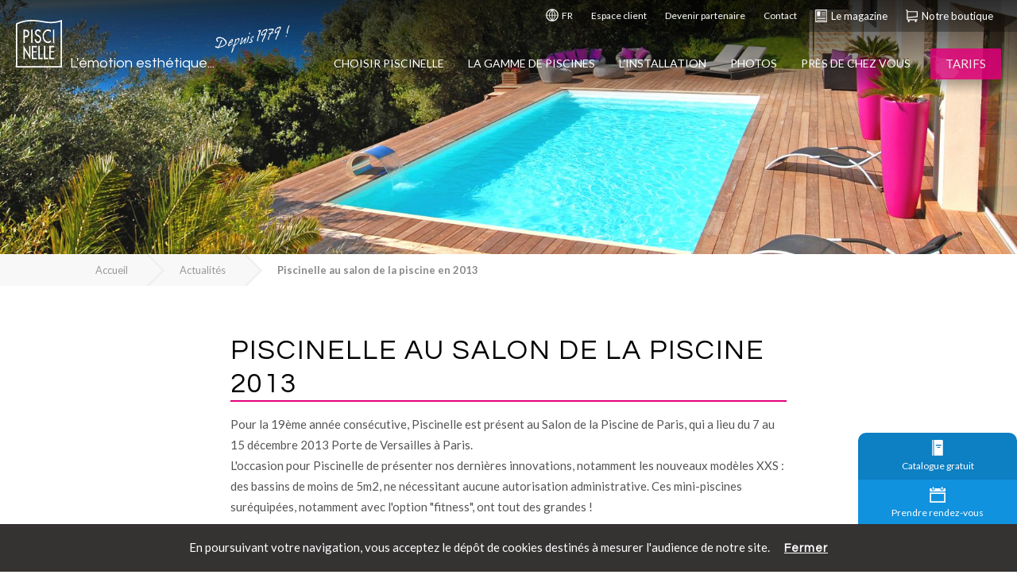

--- FILE ---
content_type: text/html; charset=UTF-8
request_url: https://www.piscinelle.com/actualites/salon-piscine-paris-2013/106
body_size: 74228
content:
<!DOCTYPE html>
<html class="" lang="fr">
    <head>
		
		<script>
		// Define dataLayer and the gtag function.
		window.dataLayer = window.dataLayer || [];
		function gtag(){dataLayer.push(arguments);}

		// Set default consent to 'granted' as a placeholder
		// Determine actual values based on your own requirements
		gtag('consent', 'default', {
		'ad_storage': 'granted',
		'ad_user_data': 'granted',
		'ad_personalization': 'granted',
		'analytics_storage': 'granted'
		});
		</script>

		<!-- Google tag (gtag.js) -->
		<script async src="https://www.googletagmanager.com/gtag/js?id=G-VJ724ZCSTG"></script>
		<script>
		window.dataLayer = window.dataLayer || [];
		function gtag(){dataLayer.push(arguments);}
		gtag('js', new Date());

		gtag('config', 'G-VJ724ZCSTG');
		gtag('config', 'AW-10843872770');
		</script>
		
		<!-- Global site tag (gtag.js) - Google Analytics -->
		<script async src="https://www.googletagmanager.com/gtag/js?id=UA-1218247-1"></script>
		<script>
		  window.dataLayer = window.dataLayer || [];
		  function gtag(){dataLayer.push(arguments);}
		  gtag('js', new Date());

		  gtag('config', 'UA-1218247-1');
		  gtag('config', 'AW-10843872770');
		</script>
		
		

		
	   <!-- dynamic title -->
        <title>Piscinelle au salon de la piscine en 2013 - Piscinelle</title>

        <meta charset="utf-8">
        <meta http-equiv="x-ua-compatible" content="ie=edge">
        <meta name="description" content="our la 19ème année consécutive, Piscinelle est présent au Salon de la Piscine de Paris pour présenter de nouveaux concepts de piscine ! ">
       <!-- <meta name="viewport" content="width=device-width, initial-scale=1">-->
		<!--<meta name="viewport" content="width=device-width, initial-scale=1.0, maximum-scale=1.0, user-scalable=no" />-->
		<meta name="viewport" content="width=device-width, initial-scale=1.0, maximum-scale=5.0" />

				
		
				<meta property="og:title" content="Piscinelle au salon de la piscine en 2013" />
						<meta property="og:image" itemprop="image" content="https://www.piscinelle.com/img/og_image.jpg" />
						<meta property="og:description" content="our la 19ème année consécutive, Piscinelle est présent au Salon de la Piscine de Paris pour présenter de nouveaux concepts de piscine ! " />
						<meta property="og:type" content="website" />
						<meta property="og:site_name" content="Piscinelle" />
						<meta property="og:url" content="https://www.piscinelle.com/actualites/salon-piscine-paris-2013/106" />
		
		            <link rel="canonical" href="https://www.piscinelle.com/actualites/salon-piscine-paris-2013/106" />
        
                    <link rel="alternate" href="https://www.piscinelle.com/actualites/salon-piscine-paris-2013/106" hreflang="fr" />
        
        <!-- ICONS -->
        <!--<link rel="apple-touch-icon" href="https://www.piscinelle.com/apple-touch-icon.png">-->
        <link rel="icon" href="https://www.piscinelle.com/img/favicon.ico?v=1767971199" />

        <!-- CSS -->
        <link rel="stylesheet" href="https://www.piscinelle.com/css/normalize.css">
        <link rel="stylesheet" href="https://www.piscinelle.com/css/main.css?v=1767971199">
        <link rel="stylesheet" href="https://www.piscinelle.com/css/custom.css?v=1767971199">
		
		
		<!-- CSS Owl Carousel 2 -->
		<link rel="stylesheet" href="https://www.piscinelle.com/js/OwlCarousel2-2.3.4/assets/owl.carousel.css">
		<link rel="stylesheet" href="https://www.piscinelle.com/js/OwlCarousel2-2.3.4/assets/owl.theme.default.css">

		<!-- CSS Fancybox 3 -->
		<link rel="stylesheet" href="https://cdn.jsdelivr.net/gh/fancyapps/fancybox@3.5.6/dist/jquery.fancybox.min.css" />

		<!-- CSS image compare -->
		<link rel="stylesheet" href="https://www.piscinelle.com/js/image-spliter/image-comparison-slider.css">


		<!-- custom view css -->
        
		<!-- Icones Font Awesome & Linearicons -->
		<script src="https://www.piscinelle.com/extranet/js/fontawesome/fontawesome.js" defer></script>
		<script src="https://kit.fontawesome.com/fcdb18d51d.js" crossorigin="anonymous" defer></script>
        <link rel="stylesheet" href="https://cdn.linearicons.com/free/1.0.0/icon-font.min.css">

		<!-- Google Fonts -->
		<link href="https://fonts.googleapis.com/css?family=Questrial:400|Lato:100,100i,300,300i,400,400i,700,700i,900,900i|Satisfy:400|" rel="stylesheet">

		<!-- Meta Pixel Code -->
		<script>
		!function(f,b,e,v,n,t,s)
		{if(f.fbq)return;n=f.fbq=function(){n.callMethod?
		n.callMethod.apply(n,arguments):n.queue.push(arguments)};
		if(!f._fbq)f._fbq=n;n.push=n;n.loaded=!0;n.version='2.0';
		n.queue=[];t=b.createElement(e);t.async=!0;
		t.src=v;s=b.getElementsByTagName(e)[0];
		s.parentNode.insertBefore(t,s)}(window, document,'script',
		'https://connect.facebook.net/en_US/fbevents.js');
		fbq('init', '520097250852409');
		fbq('track', 'PageView');
		</script>
		<noscript><img height="1" width="1" style="display:none"
		src="https://www.facebook.com/tr?id=520097250852409&ev=PageView&noscript=1"
		/></noscript>
		<!-- End Meta Pixel Code -->
    </head>


    <body class="actualites ">

			
            <header class="clearfix">
    <section>
        <div>
            <!--<span id="logo-anniversaire">
                 ...depuis <b>47 ans !</b>            </span>-->
                            <ul class="nav-secondaire">
                    <li data-fancybox="" data-src="#language">
                        <a href="#">
                            <svg viewBox="0 0 266 266">
                                <g transform="translate(-1017 -1947)">
                                    <path d="M1168.82 2188.85C1191.05 2161.59 1215.68 2127.17 1218.08 2088.32L1259.13 2088.32C1256.05 2139.09 1218.08 2180.33 1168.82 2188.85ZM1040.87 2088.32 1081.92 2088.32C1084.66 2127.17 1108.95 2161.59 1131.18 2188.85 1081.92 2180.33 1043.95 2139.09 1040.87 2088.32ZM1131.18 1974.15C1108.95 2001.41 1084.32 2035.83 1081.92 2074.68L1040.87 2074.68C1043.95 2023.91 1081.92 1982.67 1131.18 1974.15ZM1156.84 2088.32 1204.39 2088.32C1201.66 2123.42 1178.74 2155.11 1156.84 2182.03L1156.84 2088.32ZM1143.16 2088.32 1143.16 2182.03C1121.26 2155.11 1098.34 2123.42 1095.6 2088.32L1143.16 2088.32ZM1156.84 1980.97C1178.74 2007.89 1201.66 2039.24 1204.39 2074.68L1156.84 2074.68 1156.84 1980.97ZM1143.16 2074.68 1095.6 2074.68C1098.34 2039.58 1121.26 2007.89 1143.16 1980.97L1143.16 2074.68ZM1259.13 2074.68 1218.08 2074.68C1215.68 2035.83 1191.05 2001.41 1168.82 1974.15 1218.08 1982.67 1256.05 2023.91 1259.13 2074.68ZM1150 1952C1078.16 1952 1020 2009.93 1020 2081.5 1020 2153.07 1078.16 2211 1150 2211 1221.84 2211 1280 2153.07 1280 2081.5 1280 2009.93 1221.84 1952 1150 1952Z" />
                                </g>
                            </svg>
                            FR                        </a>
                    </li>
                    <li>
                        <a href="https://espace-client.piscinelle.com/">Espace client</a>
                    </li>
                                        <li>
                        <a href="https://www.piscinelle.com/partenaire-installateur-distribution-recrutement/192">Devenir partenaire</a>
                    </li>
                    <li>
                        <a href="https://www.piscinelle.com/contact-demande-informations-clients-coordonnees-piscinelle/191">Contact</a>
                    </li>
                    <li class="highlight">
                        <a href="https://www.piscinelle.com/magazine">
                            <svg viewBox="0 0 248 261">
                                <g transform="translate(-1278 -1425)">
                                    <path d="M1317.82 1636.22 1487.18 1636.22C1490.77 1636.22 1493.69 1639.12 1493.69 1642.7 1493.69 1646.27 1490.77 1649.17 1487.18 1649.17L1317.82 1649.17C1314.23 1649.17 1311.31 1646.27 1311.31 1642.7 1311.31 1639.12 1314.23 1636.22 1317.82 1636.22ZM1317.82 1606.52 1487.18 1606.52C1490.77 1606.52 1493.69 1609.42 1493.69 1613 1493.69 1616.57 1490.77 1619.47 1487.18 1619.47L1317.82 1619.47C1314.23 1619.47 1311.31 1616.57 1311.31 1613 1311.31 1609.42 1314.23 1606.52 1317.82 1606.52ZM1317.82 1576.82 1487.18 1576.82C1490.77 1576.82 1493.69 1579.72 1493.69 1583.3 1493.69 1586.87 1490.77 1589.77 1487.18 1589.77L1317.82 1589.77C1314.23 1589.77 1311.31 1586.87 1311.31 1583.3 1311.31 1579.72 1314.23 1576.82 1317.82 1576.82ZM1409.01 1535.57 1487.18 1535.57C1490.77 1535.57 1493.69 1538.47 1493.69 1542.05 1493.69 1545.62 1490.77 1548.52 1487.18 1548.52L1409.01 1548.52C1405.42 1548.52 1402.5 1545.62 1402.5 1542.05 1402.5 1538.47 1405.42 1535.57 1409.01 1535.57ZM1409.01 1504.89 1487.18 1504.89C1490.77 1504.89 1493.69 1507.79 1493.69 1511.36 1493.69 1514.94 1490.77 1517.84 1487.18 1517.84L1409.01 1517.84C1405.42 1517.84 1402.5 1514.94 1402.5 1511.36 1402.5 1507.79 1405.42 1504.89 1409.01 1504.89ZM1409.01 1474.21 1487.18 1474.21C1490.77 1474.21 1493.69 1477.11 1493.69 1480.68 1493.69 1484.26 1490.77 1487.16 1487.18 1487.16L1409.01 1487.16C1405.42 1487.16 1402.5 1484.26 1402.5 1480.68 1402.5 1477.11 1405.42 1474.21 1409.01 1474.21ZM1315.91 1460.5 1386.66 1460.5 1386.66 1559.49 1315.91 1559.49ZM1300.67 1446.07 1300.67 1664.93 1504.33 1664.93 1504.33 1446.07ZM1282 1426 1523 1426 1523 1685 1282 1685Z"/>
                                </g>
                            </svg>
                            Le magazine                        </a>
                    </li>
                    <li class="highlight">
                        <a href="http://www.piscinelle-accessoires.com/" target="_blank">
                            <svg viewBox="0 0 243 266">
                                <g transform="translate(-2071 -522)">
                                    <path d="M2274.08 746C2284.83 746 2293.54 754.731 2293.54 765.5 2293.54 776.27 2284.83 785 2274.08 785 2263.33 785 2254.62 776.27 2254.62 765.5 2254.62 754.731 2263.33 746 2274.08 746ZM2131.38 746C2142.13 746 2150.84 754.731 2150.84 765.5 2150.84 776.27 2142.13 785 2131.38 785 2120.63 785 2111.92 776.27 2111.92 765.5 2111.92 754.731 2120.63 746 2131.38 746ZM2111.92 577 2111.92 679.375 2293.54 663.125 2293.54 577 2111.92 577ZM2082.73 525C2098.95 525 2111.92 538 2111.92 554.25L2111.92 557.5 2313 557.5 2313 681 2111.92 698.875 2111.92 716.75C2111.92 722.275 2116.14 726.5 2121.65 726.5L2303.27 726.5C2308.78 726.5 2313 730.725 2313 736.25 2313 741.775 2308.78 746 2303.27 746L2274.08 746 2131.38 746 2121.65 746C2105.43 746 2092.46 733 2092.46 716.75L2092.46 554.25C2092.46 548.725 2088.24 544.5 2082.73 544.5 2077.22 544.5 2073 540.275 2073 534.75 2073 529.225 2077.22 525 2082.73 525Z" />
                                </g>
                            </svg>
                            Notre boutique                        </a>
                    </li>
                </ul>
                        </div>
        </section>
        <section>
            <div>
                <div class="menu-icon">
                    <span></span>
                </div>
                <span id="menu-hover-bar"></span>
                <div id="div-logo-a">
                <a href="https://www.piscinelle.com/" id="logo-a">
                    <svg xmlns="http://www.w3.org/2000/svg" viewBox="0 0 184 189.33333" id="logo">
                        <g transform="matrix(1.3333333,0,0,-1.3333333,0,189.33333)">
                            <path d="M 99.93298,64.31508 H 115.052 V 60.36024 H 103.8284 V 48.63866 h 10.8491 V 44.68374 H 103.8284 V 29.15026 H 115.052 V 25.1187 H 99.93298 Z m -52.10839,0 H 62.94506 V 60.25185 H 51.80099 V 48.65817 h 10.77554 v -3.9503 H 51.80099 V 29.15026 H 62.94506 V 25.1187 H 47.82459 Z m 36.14376,6.2e-4 h 3.89096 V 29.08169 H 97.0991 V 25.11932 H 83.96835 Z m -16.72956,0 h 3.89395 V 29.08169 h 9.22931 V 25.11932 H 67.23879 Z M 22.86377,66.18521 39.71465,37.40414 v 26.91047 h 3.89553 V 23.50044 L 26.75472,51.91435 V 25.11823 h -3.89095 z m 3.89025,42.22939 V 94.37098 h 1.24353 c 3.97342,0 8.27643,0.93902 8.27643,7.18292 0,6.1339 -4.63111,6.8607 -8.48918,6.8607 z m 84.27748,4.3637 h 4.0198 V 73.57906 h -4.0198 z m -64.96147,0 h 4.06201 V 73.57906 h -4.06201 z m -23.20697,5e-4 h 4.47232 c 9.60832,0 12.58982,-4.158 12.58982,-11.3348 0,-8.26643 -5.01766,-11.43719 -10.93124,-11.43719 H 26.75402 V 73.57937 h -3.89096 z m 43.62119,0.8282 c 3.47451,0 6.33318,-2.1309 8.02622,-5.9203 l -3.10141,-2.3385 c -1.16265,2.4394 -2.6534,3.687 -5.01317,3.687 -2.49014,0 -5.21994,-2.131 -5.21994,-5.5621 0,-3.0655 2.4047,-4.67722 4.34644,-5.61625 l 2.24442,-1.09254 c 4.42284,-2.18213 7.74297,-5.24912 7.74297,-11.80136 0,-7.11964 -4.39435,-12.21523 -9.98739,-12.21523 -5.05063,0 -8.98353,4.68023 -9.64428,10.97064 l 3.9329,1.03691 c -0.04493,-4.31151 2.68944,-7.42967 6.04703,-7.42967 3.35758,0 5.75181,3.53344 5.75181,7.63735 0,4.21369 -2.69093,6.03155 -5.3758,7.43711 l -2.16048,1.14224 c -3.56286,1.92327 -6.78559,4.46957 -6.78559,9.9308 0,6.3416 4.47083,10.1339 9.19627,10.1339 z m 30.1201,6e-4 c 2.74035,0 5.51355,-0.8292 7.87335,-2.647 v -5.669 c -2.2294,2.4966 -5.30083,3.8495 -8.24188,3.8495 -7.00299,0 -12.33978,-7.3303 -12.33978,-16.01353 0,-8.57637 5.30532,-15.90668 12.25881,-15.90668 3.05947,0 6.00655,1.4507 8.32285,4.05117 v -5.76973 c -2.4032,-1.76825 -5.46267,-2.75398 -8.20443,-2.75398 -8.89525,0 -16.26819,8.88789 -16.26819,20.22122 0,11.59663 7.41039,20.63803 16.59927,20.63803 z M 46.50261,137.8563 C 33.18382,137.737 18.55651,135.5484 4.046825,128.6005 V 4.063148 H 133.9562 V 136.5267 c -23.3459,-6.9872 -39.8117,-4.2829 -54.34176,-1.7999 l -10.85941,1.6901 c -6.74106,0.8374 -14.26122,1.5109 -22.25242,1.4394 z M 138,142 V -2.095301e-6 H 0 V 131.1738 l 1.128192,0.5583 c 24.541458,12.1806 49.298658,11.0565 68.121258,8.7163 l 11.04368,-1.7155 c 15.34361,-2.6231 31.20727,-5.3348 55.06097,2.4093 z"/>
                        </g>
                    </svg>
                    <span id="slogan">L'émotion esthétique...</span>
                </a>
                <span id="depuis">Depuis 1979 !</span>
                </div>

                                <div id="menu-call-to-action">
                    <a href="https://www.piscinelle.com/tarifs">
                        <svg viewBox="0 0 261 279">
                            <g transform="translate(-1897 -110)">
                                <path d="M1971.67 214.634C1963.57 214.634 1956.94 207.972 1956.94 199.829 1956.94 194.647 1959.88 189.836 1963.94 187.245 1963.94 189.836 1964.3 192.797 1964.3 196.128 1964.3 200.199 1967.62 203.53 1971.67 203.53 1975.72 203.53 1979.04 200.199 1979.04 196.128 1979.04 192.797 1979.04 189.836 1978.67 186.875 1983.09 189.466 1986.4 194.278 1986.4 199.829 1986.4 207.972 1979.77 214.634 1971.67 214.634ZM2152.9 278.295 2049.76 174.661C2046.82 171.7 2043.13 170.219 2039.45 170.219L1976.09 170.219C1972.04 157.265 1964.3 150.603 1951.04 148.012 1946.25 147.272 1942.2 146.532 1938.15 145.791 1917.15 142.83 1912.73 142.09 1912.73 118.402 1912.73 114.331 1909.42 111 1905.37 111 1901.31 111 1898 114.331 1898 118.402 1898 153.194 1911.63 156.895 1935.94 160.596 1939.62 161.337 1943.68 161.707 1948.46 162.817 1953.25 163.928 1958.41 164.668 1961.36 172.44 1950.31 176.882 1942.57 187.615 1942.57 200.199L1942.57 267.931C1942.57 272.003 1944.04 275.704 1946.99 278.295L2050.13 381.929C2052.71 384.89 2056.39 386 2060.08 386 2063.76 386 2067.44 384.52 2070.39 381.559L2152.53 299.022C2158.43 293.47 2158.43 283.847 2152.9 278.295Z"/>
                            </g>
                        </svg>
                        <span>Tarifs</span>
                    </a>
                </div>
                                
                <nav id="menu">
                    <div class="close-icon">
                        <span></span>
                    </div>
        
                    <div id="mobile-favoris">
                        <h3 id="titre-menu">Navigation</h3>
                                                <a class="btn-favoris" id="favori2" href="https://www.piscinelle.com/tarifs">
                            <!--<span class="lnr lnr-cog"></span>-->
                            <svg viewBox="0 0 394 394">
                                <g transform="translate(-1558 -1379)">
                                    <path d="M1753.71 1644.82C1715.92 1644.82 1684.99 1613.85 1684.99 1576 1684.99 1538.15 1715.92 1507.18 1753.71 1507.18 1791.51 1507.18 1822.44 1538.15 1822.44 1576 1822.44 1613.85 1791.51 1644.82 1753.71 1644.82ZM1908.34 1532.99C1904.9 1520.37 1899.75 1508.32 1893.45 1497.43L1907.77 1454.41 1875.12 1421.72 1832.17 1436.06C1820.72 1429.75 1808.69 1424.59 1796.09 1421.15L1776.62 1381 1730.81 1381 1710.76 1421.15C1698.16 1424.59 1686.14 1429.75 1675.26 1436.06L1632.3 1421.72 1599.66 1454.41 1613.98 1497.43C1607.68 1508.9 1602.52 1520.94 1599.09 1533.56L1559 1553.06 1559 1598.94 1599.09 1619.02C1602.52 1631.63 1607.68 1643.68 1613.98 1654.57L1599.66 1697.59 1632.3 1730.28 1675.26 1715.94C1686.71 1722.25 1698.74 1727.41 1711.33 1730.85L1731.38 1771 1777.19 1771 1797.24 1730.85C1809.84 1727.41 1821.86 1722.25 1832.74 1715.94L1875.7 1730.28 1908.34 1697.59 1894.02 1654.57C1900.32 1643.1 1905.48 1631.06 1908.91 1618.44L1949 1598.37 1949 1552.49 1908.34 1532.99Z" />
                                </g>
                            </svg>
                            Configuration                        </a>
                        <a class="btn-favoris open-form" id="favori3" href="#" data-form-type="coordonnees">
                            <!--<span class="lnr lnr-phone-handset"></span>-->
                            <svg viewBox="0 0 390 399">
                                <g transform="translate(-2062 -1095)">
                                    <path d="M2132.91 1100C2138.26 1100 2143.62 1102.44 2147.52 1106.33L2214.75 1173.09C2218.65 1176.99 2221.08 1182.35 2221.08 1188.2 2221.08 1194.04 2218.65 1199.4 2214.75 1203.3L2207.44 1210.61 2192.34 1225.72 2177.24 1240.33C2175.29 1242.28 2174.31 1245.21 2174.31 1247.64 2174.31 1250.08 2175.29 1253 2177.24 1254.95L2298.06 1375.31C2300 1377.26 2302.93 1378.23 2305.36 1378.23 2307.8 1378.23 2310.72 1377.26 2312.67 1375.31L2327.29 1360.2 2341.41 1345.58 2348.72 1337.79C2352.62 1333.89 2357.98 1331.45 2363.82 1331.45 2369.67 1331.45 2375.03 1333.89 2378.92 1337.79L2446.15 1405.03C2450.05 1408.93 2452 1414.29 2452 1420.14 2452 1425.98 2449.56 1431.34 2445.67 1435.24L2438.36 1442.55 2423.74 1457.17 2410.59 1470.33C2397.92 1483.97 2379.41 1491.28 2360.9 1489.82 2333.13 1487.87 2307.31 1479.1 2282.95 1466.91 2272.24 1461.07 2262 1454.73 2252.26 1447.42 2193.8 1406.01 2143.62 1353.87 2103.68 1293.93 2092.47 1277.85 2082.24 1260.8 2074.45 1242.77 2067.14 1222.3 2061.78 1201.35 2063.24 1179.42 2063.73 1166.27 2069.57 1154.09 2079.32 1144.83L2095.39 1128.75 2110.5 1113.64 2117.8 1106.33C2121.7 1102.44 2127.55 1100 2132.91 1100Z" />
                                </g>
                            </svg>
                            Prendre contact                        </a>
                        <!--<a class="btn-favoris" id="favori7" href="https://www.piscinelle.com/magazine">
                            <svg viewBox="0 0 248 261">
                                <g transform="translate(-1278 -1425)">
                                    <path d="M1317.82 1636.22 1487.18 1636.22C1490.77 1636.22 1493.69 1639.12 1493.69 1642.7 1493.69 1646.27 1490.77 1649.17 1487.18 1649.17L1317.82 1649.17C1314.23 1649.17 1311.31 1646.27 1311.31 1642.7 1311.31 1639.12 1314.23 1636.22 1317.82 1636.22ZM1317.82 1606.52 1487.18 1606.52C1490.77 1606.52 1493.69 1609.42 1493.69 1613 1493.69 1616.57 1490.77 1619.47 1487.18 1619.47L1317.82 1619.47C1314.23 1619.47 1311.31 1616.57 1311.31 1613 1311.31 1609.42 1314.23 1606.52 1317.82 1606.52ZM1317.82 1576.82 1487.18 1576.82C1490.77 1576.82 1493.69 1579.72 1493.69 1583.3 1493.69 1586.87 1490.77 1589.77 1487.18 1589.77L1317.82 1589.77C1314.23 1589.77 1311.31 1586.87 1311.31 1583.3 1311.31 1579.72 1314.23 1576.82 1317.82 1576.82ZM1409.01 1535.57 1487.18 1535.57C1490.77 1535.57 1493.69 1538.47 1493.69 1542.05 1493.69 1545.62 1490.77 1548.52 1487.18 1548.52L1409.01 1548.52C1405.42 1548.52 1402.5 1545.62 1402.5 1542.05 1402.5 1538.47 1405.42 1535.57 1409.01 1535.57ZM1409.01 1504.89 1487.18 1504.89C1490.77 1504.89 1493.69 1507.79 1493.69 1511.36 1493.69 1514.94 1490.77 1517.84 1487.18 1517.84L1409.01 1517.84C1405.42 1517.84 1402.5 1514.94 1402.5 1511.36 1402.5 1507.79 1405.42 1504.89 1409.01 1504.89ZM1409.01 1474.21 1487.18 1474.21C1490.77 1474.21 1493.69 1477.11 1493.69 1480.68 1493.69 1484.26 1490.77 1487.16 1487.18 1487.16L1409.01 1487.16C1405.42 1487.16 1402.5 1484.26 1402.5 1480.68 1402.5 1477.11 1405.42 1474.21 1409.01 1474.21ZM1315.91 1460.5 1386.66 1460.5 1386.66 1559.49 1315.91 1559.49ZM1300.67 1446.07 1300.67 1664.93 1504.33 1664.93 1504.33 1446.07ZM1282 1426 1523 1426 1523 1685 1282 1685Z"/>
                                </g>
                            </svg>
                            Le magazine                        </a>-->
                                                <a class="btn-favoris open-form" id="favori4" href="#" data-form-type="catalogue">
                            <!--<span class="lnr lnr-book"></span>-->
                            <svg viewBox="0 0 279 394" style="margin-left: 2px; margin-right: 18px;">
                                <g transform="translate(-944 -893)">
                                    <path d="M1071.31 1069.5 1071.31 1089 1146.88 1089 1146.88 1069.5ZM1039.62 1011 1039.62 1040.25 1176.12 1040.25 1176.12 1011ZM947 894.975 976.25 894.975 976.25 1284 947 1284ZM1200.5 894C1211.22 894 1220 902.775 1220 913.5L1220 1264.5C1220 1275.22 1211.22 1284 1200.5 1284L995.75 1284 995.75 894.975Z" />
                                </g>
                            </svg>
                            Catalogue gratuit                        </a>
                                                <a class="btn-favoris" id="favori5" href="https://espace-client.piscinelle.com/">
                            <!--<span class="lnr lnr-user"></span>-->
                            <svg viewBox="0 0 372 394">
                                <g transform="translate(-1608 -362)">
                                    <path d="M1795.5 572.471C1823.02 572.471 1848.26 577.059 1871.19 583.941 1903.31 593.118 1935.42 606.882 1960.65 627.529 1972.12 636.706 1979 650.471 1979 664.235L1979 756 1612 756 1612 664.235C1612 650.471 1618.88 636.706 1630.35 627.529 1655.58 609.176 1687.69 593.118 1719.81 583.941 1745.04 577.059 1770.27 572.471 1795.5 572.471ZM1795.5 366C1846.17 366 1887.25 407.085 1887.25 457.765 1887.25 508.445 1846.17 549.529 1795.5 549.529 1744.83 549.529 1703.75 508.445 1703.75 457.765 1703.75 407.085 1744.83 366 1795.5 366Z" />
                                </g>
                            </svg>
                            Espace client                        </a>
                        <!--<a class="btn-favoris open-form" id="favori5" href="#" data-form-type="coordonnees"> <span class="lnr lnr-phone-handset"></span> Contacter conseiller</a>-->
                        <a class="btn-diaporama-photo" id="favori1" href="https://www.piscinelle.com/diaporama-photos-piscines/3">
                            <!--<span class="lnr lnr-camera"></span>-->
                            <svg viewBox="0 0 473 394" style="margin-right: 9px;">
                                <g transform="translate(-3377 -554)">
                                    <path d="M3614 734.818C3580.96 734.818 3555 760.751 3555 793.758 3555 826.764 3580.96 852.697 3614 852.697 3647.04 852.697 3673 826.764 3673 793.758 3673 760.751 3647.04 734.818 3614 734.818ZM3614 711.242C3660.02 711.242 3696.6 747.785 3696.6 793.758 3696.6 839.73 3660.02 876.273 3614 876.273 3567.98 876.273 3531.4 839.73 3531.4 793.758 3531.4 747.785 3567.98 711.242 3614 711.242ZM3614 687.667C3555 687.667 3507.8 734.818 3507.8 793.758 3507.8 852.697 3555 899.848 3614 899.848 3673 899.848 3720.2 852.697 3720.2 793.758 3720.2 734.818 3673 687.667 3614 687.667ZM3425.2 664.091 3425.2 711.242 3496 711.242 3496 664.091ZM3555 558 3673 558 3708.4 616.939 3826.4 616.939C3839.38 616.939 3850 627.548 3850 640.515L3850 923.424C3850 936.391 3839.38 947 3826.4 947L3401.6 947C3388.62 947 3378 936.391 3378 923.424L3378 640.515C3378 627.548 3388.62 616.939 3401.6 616.939L3519.6 616.939Z" />
                                </g>
                            </svg>
                            Diaporama photo                        </a>
                    </div>
                            
                                
                        <ul>
                                                            <li>
                                    <a                                        href="#"        
                                    >
                                        Choisir Piscinelle                                     </a>
                                    <div>
                                                                                                                                    <div class="sous-menu">
                                                                                                            <h3><a href="https://www.piscinelle.com/design-qualite-confiance/196">Design</a></h3>
                                                                                                        <ul>
                                                                                                                                                                                        
                                                            <li>
                                                                <a class=""
                                                                   href="https://www.piscinelle.com/piscine-design-tendance/197"
                                                                                                                                   >
                                                                    Piscine design & tendance                                                                                                                                     </a>
                                                            </li>
                                                                                                                                                                                        
                                                            <li>
                                                                <a class=""
                                                                   href="https://www.piscinelle.com/piscine-univers-design/198"
                                                                                                                                   >
                                                                    L’univers et le design Piscinelle                                                                                                                                     </a>
                                                            </li>
                                                                                                                                                                                        
                                                            <li>
                                                                <a class=""
                                                                   href="https://www.piscinelle.com/possibilites-formes-dimensions-equipements-piscine/199"
                                                                                                                                   >
                                                                    Des possibilités sans limites                                                                                                                                     </a>
                                                            </li>
                                                                                                                                                                                        
                                                            <li>
                                                                <a class=""
                                                                   href="https://www.piscinelle.com/piscine-simplicite/200"
                                                                                                                                   >
                                                                    La simplicité                                                                                                                                     </a>
                                                            </li>
                                                                                                                                                                                        
                                                            <li>
                                                                <a class=""
                                                                   href="https://www.piscinelle.com/trophees-de-la-piscine/97"
                                                                                                                                   >
                                                                    Nos piscines récompensées                                                                                                                                     </a>
                                                            </li>
                                                                                                            </ul>
                                                </div>
                                                                                                                                                                                <div class="sous-menu">
                                                                                                            <h3><a href="https://www.piscinelle.com/design-qualite-confiance/196">Qualité</a></h3>
                                                                                                        <ul>
                                                                                                                                                                                        
                                                            <li>
                                                                <a class=""
                                                                   href="https://www.piscinelle.com/qualite-innovation-piscine/201"
                                                                                                                                   >
                                                                    La qualité et l'innovation permanente                                                                                                                                     </a>
                                                            </li>
                                                                                                                                                                                        
                                                            <li>
                                                                <a class=""
                                                                   href="https://www.piscinelle.com/piscine-ecologique/202"
                                                                                                                                   >
                                                                    Respect de l'environnement                                                                                                                                     </a>
                                                            </li>
                                                                                                                                                                                        
                                                            <li>
                                                                <a class=""
                                                                   href="https://www.piscinelle.com/la-responsabilite-societale-et-environnementale-de-piscinelle/2097"
                                                                                                                                   >
                                                                    Responsabilité sociétale de l'entreprise                                                                                                                                     </a>
                                                            </li>
                                                                                                                                                                                        
                                                            <li>
                                                                <a class=""
                                                                   href="https://www.piscinelle.com/garantie-structure-equipements-piscine/203"
                                                                                                                                   >
                                                                    Une garantie pour votre piscine                                                                                                                                     </a>
                                                            </li>
                                                                                                            </ul>
                                                </div>
                                                                                                                                                                                <div class="sous-menu">
                                                                                                            <h3><a href="https://www.piscinelle.com/design-qualite-confiance/196">Confiance</a></h3>
                                                                                                        <ul>
                                                                                                                                                                                        
                                                            <li>
                                                                <a class=""
                                                                   href="https://www.piscinelle.com/presentation-histoire-piscinelle/207"
                                                                                                                                   >
                                                                    Le groupe Piscinelle                                                                                                                                     </a>
                                                            </li>
                                                                                                                                                                                        
                                                            <li>
                                                                <a class=""
                                                                   href="https://www.piscinelle.com/magazine/choisir-un-fabricant-de-piscine/27"
                                                                                                                                   >
                                                                    Pourquoi choisir un fabricant de piscine ?                                                                                                                                     </a>
                                                            </li>
                                                                                                                                                                                        
                                                            <li>
                                                                <a class=""
                                                                   href="https://www.piscinelle.com/budget-devis-tarifs-piscine/204"
                                                                                                                                   >
                                                                    Tarifs en ligne                                                                                                                                     </a>
                                                            </li>
                                                                                                                                                                                        
                                                            <li>
                                                                <a class=""
                                                                   href="https://www.piscinelle.com/accompagnement-demarches-piscine/205"
                                                                                                                                   >
                                                                    Un rendez-vous et une étude gratuits                                                                                                                                     </a>
                                                            </li>
                                                                                                                                                                                        
                                                            <li>
                                                                <a class=""
                                                                   href="https://www.piscinelle.com/sav-boutique-piscine/206"
                                                                                                                                   >
                                                                    SAV et boutique                                                                                                                                     </a>
                                                            </li>
                                                                                                                                                                                        
                                                            <li>
                                                                <a class=""
                                                                   href="https://www.piscinelle.com/avis-clients-sur-piscinelle-la-transparence-avec-avis-verifies/2122"
                                                                                                                                   >
                                                                    Avis clients, la transparence avec Avis Vérifiés®                                                                                                                                     </a>
                                                            </li>
                                                                                                            </ul>
                                                </div>
                                                                                                                                                                                <div class="img sous-menu">
                                                    <a href="https://www.piscinelle.com/trophees-de-la-piscine/97">
                                                        <img src="https://www.piscinelle.com/img/footer_avis_client_piscinelle_presse_250.jpg" alt="Découvrir Piscinelle" loading="lazy">
                                                    </a>
                                                </div>
                                                                                                                                                                                <div>
                                                    <ul>
                                                        <li>
                                                            <a class="btn" href="https://www.piscinelle.com/design-qualite-confiance/196">
                                                                Choisir Piscinelle, un gage de qualité                                                                <svg viewBox="0 0 115 197">
                                                                    <g transform="translate(-3281 -618)">
                                                                        <path d="M3298.63 815 3284 800.361 3366.75 717.512 3284 634.639 3298.62 620 3396 717.512 3298.63 815Z" />
                                                                    </g>
                                                                </svg>
                                                            </a>
                                                        </li>
                                                    </ul>
                                                </div>
                                                                                                                        </div>
                                </li>
                                                            <li>
                                    <a                                        href="#"        
                                    >
                                        La gamme de piscines                                     </a>
                                    <div>
                                                                                                                                    <div class="sous-menu">
                                                                                                            <h3><a href="https://www.piscinelle.com/les-differents-types-de-piscine/1">Les types de piscines</a></h3>
                                                                                                        <ul>
                                                                                                                                                                                        
                                                            <li>
                                                                <a class=""
                                                                   href="https://www.piscinelle.com/piscine-enterree/2"
                                                                                                                                   >
                                                                    Piscines enterrées                                                                                                                                     </a>
                                                            </li>
                                                                                                                                                                                        
                                                            <li>
                                                                <a class=""
                                                                   href="https://www.piscinelle.com/piscine-semi-enterree/9"
                                                                                                                                   >
                                                                    Piscines semi-enterrées                                                                                                                                     </a>
                                                            </li>
                                                                                                                                                                                        
                                                            <li>
                                                                <a class=""
                                                                   href="https://www.piscinelle.com/piscine-hors-sol/10"
                                                                                                                                   >
                                                                    Piscines hors sol                                                                                                                                     </a>
                                                            </li>
                                                                                                                                                                                        
                                                            <li>
                                                                <a class=""
                                                                   href="https://www.piscinelle.com/piscine-interieure/4"
                                                                                                                                   >
                                                                    Piscines d'intérieures                                                                                                                                     </a>
                                                            </li>
                                                                                                                                                                                        
                                                            <li>
                                                                <a class=""
                                                                   href="https://www.piscinelle.com/petite-piscine/14"
                                                                                                                                   >
                                                                    Piscines petits espaces                                                                                                                                     </a>
                                                            </li>
                                                                                                                                                                                        
                                                            <li>
                                                                <a class=""
                                                                   href="https://www.piscinelle.com/piscine-sans-autorisation/5"
                                                                                                                                   >
                                                                    Piscines sans autorisations                                                                                                                                     </a>
                                                            </li>
                                                                                                                                                                                        
                                                            <li>
                                                                <a class=""
                                                                   href="https://www.piscinelle.com/construire-sa-piscine-en-kit/49"
                                                                                                                                   >
                                                                    Piscines en kit                                                                                                                                     </a>
                                                            </li>
                                                                                                                                                                                        
                                                            <li>
                                                                <a class=""
                                                                   href="https://www.piscinelle.com/piscine-sur-mesure/12"
                                                                                                                                   >
                                                                    Piscines sur mesure                                                                                                                                     </a>
                                                            </li>
                                                                                                                                                                                        
                                                            <li>
                                                                <a class=""
                                                                   href="https://www.piscinelle.com/solutions-renovation-piscine/2070"
                                                                                                                                   >
                                                                    La rénovation de piscine                                                                                                                                     </a>
                                                            </li>
                                                                                                                                                                                        
                                                            <li>
                                                                <a class=""
                                                                   href="https://www.piscinelle.com/les-piscines-privees-a-usage-collectif/2134"
                                                                                                                                   >
                                                                    Les piscines privées à usage collectif                                                                                                                                     </a>
                                                            </li>
                                                                                                                                                                                        
                                                            <li>
                                                                <a class="btn"
                                                                   href="https://www.piscinelle.com/les-differents-types-de-piscine/1"
                                                                                                                                   >
                                                                    Les différents types de piscines                                                                                                                                         <svg viewBox="0 0 115 197">
                                                                        <g transform="translate(-3281 -618)">
                                                                            <path d="M3298.63 815 3284 800.361 3366.75 717.512 3284 634.639 3298.62 620 3396 717.512 3298.63 815Z" />
                                                                        </g>
                                                                    </svg>
                                                                                                                                    </a>
                                                            </li>
                                                                                                            </ul>
                                                </div>
                                                                                                                                                                                <div class="sous-menu">
                                                                                                            <h3><a href="https://www.piscinelle.com/piscine-gamme/110">Les modèles</a></h3>
                                                                                                        <ul>
                                                                                                                                                                                        
                                                            <li>
                                                                <a class=""
                                                                   href="https://www.piscinelle.com/piscine-rectangulaire-cr/114"
                                                                                                                                   >
                                                                    Cr : piscines rectangulaires                                                                                                                                     </a>
                                                            </li>
                                                                                                                                                                                        
                                                            <li>
                                                                <a class=""
                                                                   href="https://www.piscinelle.com/piscine-carree-bo/115"
                                                                                                                                   >
                                                                    Bo : piscines carrées                                                                                                                                     </a>
                                                            </li>
                                                                                                                                                                                        
                                                            <li>
                                                                <a class=""
                                                                   href="https://www.piscinelle.com/piscine-couloir-de-nage-cn/116"
                                                                                                                                   >
                                                                    Cn : couloir de nage                                                                                                                                     </a>
                                                            </li>
                                                                                                                                                                                        
                                                            <li>
                                                                <a class=""
                                                                   href="https://www.piscinelle.com/piscine-courbe-ds/118"
                                                                                                                                   >
                                                                    Ds : piscines arrondies                                                                                                                                     </a>
                                                            </li>
                                                                                                                                                                                        
                                                            <li>
                                                                <a class=""
                                                                   href="https://www.piscinelle.com/piscine-iki-petit-couloir-de-nage/124"
                                                                                                                                   >
                                                                    Iki : couloir de nage XS suréquipé                                                                                                                                     </a>
                                                            </li>
                                                                                                                                                                                        
                                                            <li>
                                                                <a class=""
                                                                   href="https://www.piscinelle.com/piscine-or/125"
                                                                                                                                   >
                                                                    Or : piscines rectangle d'or                                                                                                                                     </a>
                                                            </li>
                                                                                                                                                                                        
                                                            <li>
                                                                <a class=""
                                                                   href="https://www.piscinelle.com/magazine/piscine-emballee-hommage-christo/32"
                                                                                                                                   >
                                                                    Concept-piscine : hommage à Christo                                                                                                                                     </a>
                                                            </li>
                                                                                                                                                                                        
                                                            <li>
                                                                <a class=""
                                                                   href="https://www.piscinelle.com/petite-source-le-bain-nordique-by-piscinelle/2588"
                                                                                                                                   >
                                                                    Petite Source : le bain by Piscinelle                                                                                                                                     </a>
                                                            </li>
                                                                                                                                                                                        
                                                            <li>
                                                                <a class="btn"
                                                                   href="https://www.piscinelle.com/piscine-gamme/110"
                                                                                                                                   >
                                                                    Découvrir la gamme complète                                                                                                                                         <svg viewBox="0 0 115 197">
                                                                        <g transform="translate(-3281 -618)">
                                                                            <path d="M3298.63 815 3284 800.361 3366.75 717.512 3284 634.639 3298.62 620 3396 717.512 3298.63 815Z" />
                                                                        </g>
                                                                    </svg>
                                                                                                                                    </a>
                                                            </li>
                                                                                                            </ul>
                                                </div>
                                                                                                                                                                                <div class="sous-menu">
                                                                                                            <h3><a href="https://www.piscinelle.com/equipements-piscine/131">Nos équipements</a></h3>
                                                                                                        <ul>
                                                                                                                                                                                        
                                                            <li>
                                                                <a class=""
                                                                   href="https://www.piscinelle.com/structure-escalier-couleur-piscine/133"
                                                                                                                                   >
                                                                    Structure, escalier et couleur de l'eau                                                                                                                                     </a>
                                                            </li>
                                                                                                                                                                                        
                                                            <li>
                                                                <a class=""
                                                                   href="https://www.piscinelle.com/systeme-filtration-piscine/136"
                                                                                                                                   >
                                                                    Filtration de l'eau                                                                                                                                     </a>
                                                            </li>
                                                                                                                                                                                        
                                                            <li>
                                                                <a class=""
                                                                   href="https://www.piscinelle.com/systeme-chauffage-eau/137"
                                                                                                                                   >
                                                                    Chauffage de l'eau                                                                                                                                     </a>
                                                            </li>
                                                                                                                                                                                        
                                                            <li>
                                                                <a class=""
                                                                   href="https://www.piscinelle.com/systeme-traitement-eau/138"
                                                                                                                                   >
                                                                    Traitement de l'eau                                                                                                                                     </a>
                                                            </li>
                                                                                                                                                                                        
                                                            <li>
                                                                <a class=""
                                                                   href="https://www.piscinelle.com/securiser-couvrir-piscine/139"
                                                                                                                                   >
                                                                    Sécuriser, couvrir sa piscine                                                                                                                                     </a>
                                                            </li>
                                                                                                                                                                                        
                                                            <li>
                                                                <a class=""
                                                                   href="https://www.piscinelle.com/margelles-terrasse-amenagement-piscine/140"
                                                                                                                                   >
                                                                    Margelles et terrasse                                                                                                                                     </a>
                                                            </li>
                                                                                                                                                                                        
                                                            <li>
                                                                <a class=""
                                                                   href="https://www.piscinelle.com/decoration-piscine/141"
                                                                                                                                   >
                                                                    Décoration                                                                                                                                     </a>
                                                            </li>
                                                                                                                                                                                        
                                                            <li>
                                                                <a class=""
                                                                   href="https://www.piscinelle.com/forme-bien-etre-sport-fitness-piscine/142"
                                                                                                                                   >
                                                                    Forme et bien-être                                                                                                                                     </a>
                                                            </li>
                                                                                                                                                                                        
                                                            <li>
                                                                <a class=""
                                                                   href="https://www.piscinelle.com/local-technique-piscine/143"
                                                                                                                                   >
                                                                    Local technique et implantation                                                                                                                                     </a>
                                                            </li>
                                                                                                                                                                                        
                                                            <li>
                                                                <a class="btn"
                                                                   href="https://www.piscinelle.com/equipements-piscine/131"
                                                                                                                                   >
                                                                    Découvrir tous les équipements                                                                                                                                         <svg viewBox="0 0 115 197">
                                                                        <g transform="translate(-3281 -618)">
                                                                            <path d="M3298.63 815 3284 800.361 3366.75 717.512 3284 634.639 3298.62 620 3396 717.512 3298.63 815Z" />
                                                                        </g>
                                                                    </svg>
                                                                                                                                    </a>
                                                            </li>
                                                                                                            </ul>
                                                </div>
                                                                                                                                                                                <div class="img sous-menu">
                                                    <a href="https://www.piscinelle.com/terrasse-piscine-mobile-rolling-deck/33">
                                                        <img src="https://www.piscinelle.com/img/SIDEBAR-1-ROLLING-DECK.jpg" alt="Découvrir Piscinelle" loading="lazy">
                                                    </a>
                                                </div>
                                                                                                                        </div>
                                </li>
                                                            <li>
                                    <a                                        href="#"        
                                    >
                                        L'installation                                     </a>
                                    <div>
                                                                                                                                    <div class="sous-menu">
                                                                                                            <h3 class="no-link">L'installation</h3>
                                                                                                        <ul>
                                                                                                                                                                                        
                                                            <li>
                                                                <a class=""
                                                                   href="https://www.piscinelle.com/construire-sa-piscine-en-kit/49"
                                                                                                                                   >
                                                                    Tout savoir sur le kit Piscinelle                                                                                                                                     </a>
                                                            </li>
                                                                                                                                                                                        
                                                            <li>
                                                                <a class=""
                                                                   href="https://www.piscinelle.com/choisir-installation-piscine/50"
                                                                                                                                   >
                                                                    Choisissez l'installation qui vous convient                                                                                                                                     </a>
                                                            </li>
                                                                                                                                                                                        
                                                            <li>
                                                                <a class=""
                                                                   href="https://www.piscinelle.com/piscine-en-kit-trophees-piscinelle/98"
                                                                                                                                   >
                                                                    Piscinelle récompensée pour ses piscines en kit                                                                                                                                     </a>
                                                            </li>
                                                                                                                                                                                        
                                                            <li>
                                                                <a class=""
                                                                   href="https://www.piscinelle.com/construire-monter-piscine-ecole-piscinelle/45"
                                                                                                                                   >
                                                                    L'école Piscinelle                                                                                                                                     </a>
                                                            </li>
                                                                                                            </ul>
                                                </div>
                                                                                                                        </div>
                                </li>
                                                            <li>
                                    <a                                        href="#"        
                                    >
                                        Photos                                     </a>
                                    <div>
                                                                                                                                    <div class="sous-menu">
                                                                                                            <h3 class="no-link">Photos</h3>
                                                                                                        <ul>
                                                                                                                                                                                        
                                                            <li>
                                                                <a class=""
                                                                   href="https://www.piscinelle.com/diaporama-photos-piscines/3"
                                                                                                                                   >
                                                                    Diaporama émotion <span class="lnr lnr-camera"></span>                                                                                                                                    </a>
                                                            </li>
                                                                                                                                                                                        
                                                            <li>
                                                                <a class=""
                                                                   href="https://www.piscinelle.com/photos-realisations-piscine"
                                                                                                                                   >
                                                                    Les projets de nos clients en détail <span class="lnr lnr-camera"></span>                                                                                                                                    </a>
                                                            </li>
                                                                                                                                                                                        
                                                            <li>
                                                                <a class=""
                                                                   href="https://www.piscinelle.com/catalogue/2195"
                                                                                                                                   >
                                                                    Le catalogue                                                                                                                                     </a>
                                                            </li>
                                                                                                                                                                                        
                                                            <li>
                                                                <a class=""
                                                                   href="https://www.piscinelle.com/magazine/piscinelle-or-concours/17"
                                                                                                                                   >
                                                                    Classement "Piscinelle d'Or"                                                                                                                                     </a>
                                                            </li>
                                                                                                            </ul>
                                                </div>
                                                                                                                        </div>
                                </li>
                                                            <li>
                                    <a                                        href="#"        
                                    >
                                        Près de chez vous                                     </a>
                                    <div>
                                                                                                                                    <div class="sous-menu">
                                                                                                            <h3 class="no-link">Près de chez vous</h3>
                                                                                                        <ul>
                                                                                                                                                                                        
                                                            <li>
                                                                <a class="open-form"
                                                                   href=""
                                                                   data-form-type="coordonnees"                                                                >
                                                                    Les coordonnées de votre conseiller                                                                                                                                     </a>
                                                            </li>
                                                                                                                                                                                        
                                                            <li>
                                                                <a class="open-form"
                                                                   href=""
                                                                   data-form-type="rdv"                                                                >
                                                                    Prendre un rendez-vous directement en ligne                                                                                                                                     </a>
                                                            </li>
                                                                                                                                                                                        
                                                            <li>
                                                                <a class=""
                                                                   href="https://www.piscinelle.com/tarifs"
                                                                                                                                   >
                                                                    Obtenir un devis pour un projet piscine                                                                                                                                     </a>
                                                            </li>
                                                                                                                                                                                                                                                    
                                                            <li>
                                                                <a class=""
                                                                   href="https://www.piscinelle.com/contact-demande-informations-clients-coordonnees-piscinelle/191"
                                                                                                                                   >
                                                                    Contact service après vente                                                                                                                                     </a>
                                                            </li>
                                                                                                            </ul>
                                                </div>
                                                                                                                        </div>
                                </li>
                                                            <li>
                                    <a                                        href="https://www.piscinelle.com/tarifs"        
                                    >
                                        Tarifs <i class="fas fa-chevron-right" style="margin-left: 3px;"></i>                                    </a>
                                    <div>
                                                                            </div>
                                </li>
                                                    </ul>
                                        <!-- NAVIGATION SECONDAIRE (bas de menu) - VERSION MOBILE -->
                    <div id="mobile-secondary-nav">
                        <a href="https://www.piscinelle.com/contact-demande-informations-clients-coordonnees-piscinelle/191">Contact</a>
                        <a href="https://www.piscinelle.com/magazine">Le magazine</a>
                    </div>

                    <!--BOUTON CACHé, cliqué par le JS uniquement au moment de son implmentation -->
                    <a class="open-form" href="#" data-form-type="renovation" hidden>renovation</a>
                </nav>
            </div>
    </section>
</header>
			<div id="site-mask"></div>

			
																			<div id="background-img" style="background: url(https://www.piscinelle.com/img/background_header.jpg) no-repeat center 70% #4d4d4d; background-size: cover; min-height: 100px;">
					</div>
							

									<ul id="fil-ariane" >
								<li>
					<a href="https://www.piscinelle.com/">Accueil</a>
				</li>
								<li>
					<a href="https://www.piscinelle.com/actualites">Actualités</a>
				</li>
								<li>
					Piscinelle au salon de la piscine en 2013				</li>
			</ul>
						
			 <!-- Success messages, error messages.. -->
			


			<!-- loading view content form corresponding file -->
			<div id="the-content">
			

<div id="page-content">
		
	
	<h1>Piscinelle au Salon de la Piscine 2013</h1>

<p>Pour la 19&egrave;me ann&eacute;e cons&eacute;cutive, Piscinelle est pr&eacute;sent au Salon de la Piscine de Paris, qui a lieu du 7 au 15 d&eacute;cembre 2013 Porte de Versailles &agrave; Paris.&nbsp;<br />
L&#39;occasion pour Piscinelle de pr&eacute;senter nos derni&egrave;res innovations, notamment les nouveaux mod&egrave;les XXS : des bassins de moins de 5m2, ne n&eacute;cessitant aucune autorisation administrative. Ces mini-piscines sur&eacute;quip&eacute;es, notamment avec l&#39;option &quot;fitness&quot;, ont tout des grandes !</p>
	
	<!-- Au moins une catégorie pour ce contenu -->
	
			<p class="muted tar">
			Dernière mise à jour le 06/12/2021		</p>
	
	
	<div class="tac clearfix div-pagination" style="margin-top: 100px;">


	
			<div class="div-pagination-prev">
			<a href="https://www.piscinelle.com/actualites/mini-piscine-article/107" class="btn pagination prev-link fl">
			<div class="div-pagination-prev-img">
									<img src="https://www.piscinelle.com/img/couverture_actu_defaut.svg"/>
							</div>
					<div class="pagination-prev-page-texte">
						&lt; Page précédente						<small class="muted"> Découvrez un article sur les petites piscines de Piscinelle</small>
					</div>
			</a>
		</div>
	
			<div class="div-pagination-next">
			<a href="https://www.piscinelle.com/actualites/formation-montage-piscine/105" class="btn pagination fr">
			<div class="div-pagination-next-img">
									<img src="https://www.piscinelle.com/img/couverture_actu_defaut.svg" />
							</div>
				<div class="pagination-next-page-texte">
					Page suivante &gt;					<small class="muted">Découvrez un article sur les formations Piscinelle pour monter sa piscine</small>
				</div>
			</a>
		</div>
	
	</div>
	
	<!--		<p class="muted"><a href="https://www.piscinelle.com/actualites" class="btn"><i class="fas fa-chevron-left"></i> Actualités</a></p>
	-->
			<p class="muted"><a style="text-decoration:none;" href="https://www.piscinelle.com/actualites#filter-categories"><i class="fas fa-chevron-left"></i> Retour au sommaire de la rubrique "Actualités"</a></p>
	
</div>


			</div>
			
							<div class="container tar share-links" style="padding:10px;">
    <p class="muted">Partager cette page : </p>
    <div>
        <a target="_blank" href="https://www.facebook.com/sharer/sharer.php?u=https%3A%2F%2Fwww.piscinelle.com%2Factualites%2Fsalon-piscine-paris-2013%2F106"><i class="fab fa-facebook-square"></i></a>
        <a href="https://twitter.com/intent/tweet?text=our la 19ème année consécutive, Piscinelle est présent au Salon de la Piscine de Paris pour présenter de nouveaux concepts de piscine ! %0A&url=https%3A%2F%2Fwww.piscinelle.com%2Factualites%2Fsalon-piscine-paris-2013%2F106" target="_blank"><i class="fa-brands fa-square-x-twitter"></i></a>
        <a href="https://wa.me/?text=our la 19ème année consécutive, Piscinelle est présent au Salon de la Piscine de Paris pour présenter de nouveaux concepts de piscine ! %0A%20https%3A%2F%2Fwww.piscinelle.com%2Factualites%2Fsalon-piscine-paris-2013%2F106" target="_blank"><i class="fab fa-whatsapp-square"></i></a>
        <a href="mailto:?subject=Piscinelle au salon de la piscine en 2013 - Piscinelle&body=our la 19ème année consécutive, Piscinelle est présent au Salon de la Piscine de Paris pour présenter de nouveaux concepts de piscine ! %0A%20https%3A%2F%2Fwww.piscinelle.com%2Factualites%2Fsalon-piscine-paris-2013%2F106" target="_blank"><i class="fa-solid fa-square-envelope"></i></a>
    </div>
</div>						
			
						<!-- Cookie box -->
			<div id="cookie_box">
				En poursuivant votre navigation, vous acceptez le dépôt de cookies destinés à mesurer l'audience de notre site. <a href="javascript:;" id="cookie_close">Fermer</a>
			</div>
			
            
                                    <div id="action-bar-new">
														<a href="#" class="open-form" data-form-type="catalogue" id="dark-blue-btn">
								<!--<span class="lnr lnr-book"></span>-->
								<svg viewBox="0 0 279 394">
									<g transform="translate(-944 -893)">
										<path d="M1071.31 1069.5 1071.31 1089 1146.88 1089 1146.88 1069.5ZM1039.62 1011 1039.62 1040.25 1176.12 1040.25 1176.12 1011ZM947 894.975 976.25 894.975 976.25 1284 947 1284ZM1200.5 894C1211.22 894 1220 902.775 1220 913.5L1220 1264.5C1220 1275.22 1211.22 1284 1200.5 1284L995.75 1284 995.75 894.975Z" />
									</g>
								</svg>
								<span>Catalogue gratuit</span>
							</a>
												
							<a href="#" class="open-form" data-form-type="rdv" id="blue-btn">
								<!--<span class="lnr lnr-calendar-full"></span>-->
								<svg viewBox="0 0 394 394">
									<g transform="translate(-2195 -362)">
										<path d="M2233.41 538.059 2233.41 721.588 2554.59 721.588 2554.59 538.059ZM2199 503.647 2589 503.647 2589 756 2199 756ZM2199 400.412 2244.88 400.412 2244.88 417.618C2244.88 439.986 2262.66 457.765 2285.03 457.765 2307.4 457.765 2325.18 439.986 2325.18 417.618L2325.18 400.412 2462.82 400.412 2462.82 417.618C2462.82 439.986 2480.6 457.765 2502.97 457.765 2525.34 457.765 2543.12 439.986 2543.12 417.618L2543.12 400.412 2589 400.412 2589 480.706 2199 480.706ZM2502.97 366C2512.72 366 2520.18 373.456 2520.18 383.206L2520.18 417.618C2520.18 427.368 2512.72 434.824 2502.97 434.824 2493.22 434.824 2485.76 427.368 2485.76 417.618L2485.76 383.206C2485.76 373.456 2493.22 366 2502.97 366ZM2285.03 366C2294.78 366 2302.24 373.456 2302.24 383.206L2302.24 417.618C2302.24 427.368 2294.78 434.824 2285.03 434.824 2275.28 434.824 2267.82 427.368 2267.82 417.618L2267.82 383.206C2267.82 373.456 2275.28 366 2285.03 366Z" />
									</g>
								</svg>
								<span>Prendre rendez-vous</span>
							</a>

															<a href="https://www.piscinelle.com/tarifs" id="light-blue-btn">
									<!--<span class="lnr lnr-tag"></span>-->
									<svg viewBox="0 0 261 279">
										<g transform="translate(-1897 -110)">
											<path d="M1971.67 214.634C1963.57 214.634 1956.94 207.972 1956.94 199.829 1956.94 194.647 1959.88 189.836 1963.94 187.245 1963.94 189.836 1964.3 192.797 1964.3 196.128 1964.3 200.199 1967.62 203.53 1971.67 203.53 1975.72 203.53 1979.04 200.199 1979.04 196.128 1979.04 192.797 1979.04 189.836 1978.67 186.875 1983.09 189.466 1986.4 194.278 1986.4 199.829 1986.4 207.972 1979.77 214.634 1971.67 214.634ZM2152.9 278.295 2049.76 174.661C2046.82 171.7 2043.13 170.219 2039.45 170.219L1976.09 170.219C1972.04 157.265 1964.3 150.603 1951.04 148.012 1946.25 147.272 1942.2 146.532 1938.15 145.791 1917.15 142.83 1912.73 142.09 1912.73 118.402 1912.73 114.331 1909.42 111 1905.37 111 1901.31 111 1898 114.331 1898 118.402 1898 153.194 1911.63 156.895 1935.94 160.596 1939.62 161.337 1943.68 161.707 1948.46 162.817 1953.25 163.928 1958.41 164.668 1961.36 172.44 1950.31 176.882 1942.57 187.615 1942.57 200.199L1942.57 267.931C1942.57 272.003 1944.04 275.704 1946.99 278.295L2050.13 381.929C2052.71 384.89 2056.39 386 2060.08 386 2063.76 386 2067.44 384.52 2070.39 381.559L2152.53 299.022C2158.43 293.47 2158.43 283.847 2152.9 278.295Z"/>
										</g>
									</svg>
									<span>Tarifs en ligne</span>
								</a>
												
                    </div>
                
                
<script>
    var isAdwords = 0;

    document.addEventListener('DOMContentLoaded', function() {
        var contactForm = document.getElementById('contact-form');

        if (contactForm) {
            contactForm.addEventListener('submit', function() {
                fbq('track', 'Contact'); // Déclenche l'événement Contact
            });
        }
    });

</script>

<section id="the-formulaire" class="form-type pds" style="display: none;">
	
	<!-- Gestion des affichages selon la provenance du clic par class for_$provenance (dans custom.js .open-form click)-->
	       
        <div class="the-formulaire-header">
            <img src="https://www.piscinelle.com/img/logo.svg" style="margin-right: 10px;" alt="Piscinelle" loading="lazy">
        
                <h5 class="form-hide for-tarifs">Calculer le prix de ma configuration</h5>
                <h5 class="form-hide for-renovation">Demande de rénovation</h5>
                <h5 class="form-hide for-coordonnees">Trouver mon conseiller</h5>
                <h5 class="form-hide for-catalogue">Recevoir le catalogue Piscinelle</h5>
                <h5 class="form-hide for-rdv">Prendre rendez-vous en ligne</h5>
                <h5 class="form-hide for-offre">En savoir plus sur l'offre RENTREE IMMANQUABLE</h5>
                <h5 class="form-hide for-vip">Obtenir mon accueil VIP</h5>
                    </div>

        <div class="formulaire-desc-catalogue form-hide for-catalogue">
            <img src="https://www.piscinelle.com/upload/catalogue_form.jpeg" alt="Le catalogue">
            <p>
                Recevez notre catalogue papier gratuitement chez vous. Vous y découvrirez l'univers complet de Piscinelle et les ambiances uniques créées par nos clients en France et ailleurs tout au long de ce véritable livre de 72 pages.            </p>
        </div>

        <div class="form-hide for-tarifs">
            <p>Pour obtenir le prix de votre configuration, rien de plus simple, il vous suffit de remplir le formulaire ci-dessous. <b>Le calcul est immédiat</b>.</p>
        </div>
        
	
	<form method="post" action="https://www.piscinelle.com/formulaire" style="max-width: 700px; margin: 20px auto 0; font-size: 0; background-color: #fbfbfb;" class="prevent-double-submit" id="contact-form">
		<input type="hidden" name="origine" id="origine" value="">
		<input type="hidden" id="configurateur-content" name="configurateur_content" value="">

				
            <h6 style="font-size: 19px; margin: 0; padding: 5px 10px; border-left: 2px solid #e2007a; font-weight: 400; font-family: Questrial; color: #000; background-color: #f4f4f4;">
                <i class="fas fa-user"></i> Vos informations            </h6>

            <p class="form-group">
                <label for="nom">Nom*</label>
                <input type="text" class="form-control" id="nom" name="contact[nom]" required placeholder=" ">
            </p>

            <p class="form-group">
                <label for="prenom">Prénom*</label>
                <input type="text" class="form-control" id="prenom" name="contact[prenom]" required placeholder=" ">
            </p>

            <p class="form-group">
                <label for="email">Email*</label>
                <input type="text" class="form-control" id="email" name="contact[email]" required placeholder=" ">
            </p>

            <p class="form-group">
                <label for="tel">N° téléphone*</label>
                <input type="text" pattern="^[+]*[(]{0,1}[0-9]{1,4}[)]{0,1}[-\s\.\/0-9]*$" class="form-control" id="tel"  name="contact[tel1]"  minlength="7" maxlength="25" required placeholder=" ">
            </p>

            <input type="hidden" name="contact[pays]" value="FR">

            <div class="form-group">
                <p class="form-group" style="width: 100%;">
                    <label for="pays">Pays*</label>
                    <select id="pays" name="projet-budget" required>
                                                    <option value="AD" >AD - ANDORRE</option>
                                                    <option value="AE" >AE - EMIRATS ARABES UNIS</option>
                                                    <option value="AG" >AG - ANTIGUA-ET-BARBUDA</option>
                                                    <option value="AI" >AI - ANGUILLA</option>
                                                    <option value="AN" >AN - ANTILLES NEERLANDAISES</option>
                                                    <option value="AR" >AR - ARGENTINE</option>
                                                    <option value="AT" >AT - AUTRICHE</option>
                                                    <option value="AU" >AU - AUSTRALIE</option>
                                                    <option value="AW" >AW - ARUBA</option>
                                                    <option value="BA" >BA - BOSNIE-HERZEGOVINE</option>
                                                    <option value="BB" >BB - BARBADE</option>
                                                    <option value="BD" >BD - BANGLADESH</option>
                                                    <option value="BE" >BE - BELGIQUE</option>
                                                    <option value="BF" >BF - BURKINA FASO</option>
                                                    <option value="BG" >BG - BULGARIE</option>
                                                    <option value="BH" >BH - BAHREIN</option>
                                                    <option value="BI" >BI - BURUNDI</option>
                                                    <option value="BJ" >BJ - BENIN</option>
                                                    <option value="BM" >BM - BERMUDES</option>
                                                    <option value="BO" >BO - BOLIVIE</option>
                                                    <option value="BR" >BR - BRESIL</option>
                                                    <option value="BS" >BS - BAHAMAS</option>
                                                    <option value="BW" >BW - BOTSWANA</option>
                                                    <option value="BY" >BY - BELARUS</option>
                                                    <option value="BZ" >BZ - BELIZE</option>
                                                    <option value="CA" >CA - CANADA</option>
                                                    <option value="CD" >CD - CONGO (REPUBLIQUE DEMOC.)</option>
                                                    <option value="CE" >CE - CANARIES</option>
                                                    <option value="CF" >CF - CENTRAFRICAINE (REP)</option>
                                                    <option value="CG" >CG - CONGO</option>
                                                    <option value="CH" >CH - SUISSE</option>
                                                    <option value="CI" >CI - COTE D IVOIRE</option>
                                                    <option value="CL" >CL - CHILI</option>
                                                    <option value="CM" >CM - CAMEROUN</option>
                                                    <option value="CN" >CN - CHINE</option>
                                                    <option value="CO" >CO - COLOMBIE</option>
                                                    <option value="CR" >CR - COSTA RICA</option>
                                                    <option value="CU" >CU - CUBA</option>
                                                    <option value="CY" >CY - CHYPRE</option>
                                                    <option value="CZ" >CZ - TCHEQUIE</option>
                                                    <option value="DE" >DE - ALLEMAGNE</option>
                                                    <option value="DJ" >DJ - DJIBOUTI</option>
                                                    <option value="DK" >DK - DANEMARK</option>
                                                    <option value="DM" >DM - DOMINIQUE</option>
                                                    <option value="DO" >DO - REPUBLIQUE DOMINICAINE</option>
                                                    <option value="DZ" >DZ - ALGERIE</option>
                                                    <option value="EC" >EC - EQUATEUR</option>
                                                    <option value="EE" >EE - ESTONIE</option>
                                                    <option value="EG" >EG - EGYPTE</option>
                                                    <option value="ES" >ES - ESPAGNE</option>
                                                    <option value="ET" >ET - ETHIOPIE</option>
                                                    <option value="FI" >FI - FINLANDE</option>
                                                    <option value="FR" selected>FR - FRANCE METROPOLITAINE</option>
                                                    <option value="GA" >GA - GABON</option>
                                                    <option value="GB" >GB - ROYAUME-UNI</option>
                                                    <option value="GD" >GD - GRENADE</option>
                                                    <option value="GE" >GE - GEORGIE</option>
                                                    <option value="GF" >GF - GUYANE FRANCAISE</option>
                                                    <option value="GH" >GH - GHANA</option>
                                                    <option value="GI" >GI - GIBRALTAR</option>
                                                    <option value="GL" >GL - GROENLAND</option>
                                                    <option value="GM" >GM - GAMBIE</option>
                                                    <option value="GN" >GN - GUINEE</option>
                                                    <option value="GP" >GP - GUADELOUPE</option>
                                                    <option value="GQ" >GQ - GUINEE EQUATORIALE</option>
                                                    <option value="GR" >GR - GRECE</option>
                                                    <option value="GT" >GT - GUATEMALA</option>
                                                    <option value="GU" >GU - GUERNSEY</option>
                                                    <option value="GW" >GW - GUINEE-BISSAU</option>
                                                    <option value="GY" >GY - GUYANA</option>
                                                    <option value="HK" >HK - HONG-KONG</option>
                                                    <option value="HN" >HN - HONDURAS</option>
                                                    <option value="HR" >HR - CROATIE</option>
                                                    <option value="HT" >HT - HAITI</option>
                                                    <option value="HU" >HU - HONGRIE</option>
                                                    <option value="ID" >ID - INDONESIE</option>
                                                    <option value="IE" >IE - IRLANDE</option>
                                                    <option value="IL" >IL - ISRAEL</option>
                                                    <option value="IN" >IN - INDE</option>
                                                    <option value="IS" >IS - ISLANDE</option>
                                                    <option value="IT" >IT - ITALIE</option>
                                                    <option value="JE" >JE - JERSEY</option>
                                                    <option value="JM" >JM - JAMAIQUE</option>
                                                    <option value="JO" >JO - JORDANIE</option>
                                                    <option value="JP" >JP - JAPON</option>
                                                    <option value="KE" >KE - KENYA</option>
                                                    <option value="KH" >KH - CAMBODGE</option>
                                                    <option value="KM" >KM - COMORES</option>
                                                    <option value="KN" >KN - SAINT-KITTS-ET-NEVIS</option>
                                                    <option value="KP" >KP - COREE ( REPUBLIQUE POPULAIRE DE)</option>
                                                    <option value="KR" >KR - COREE DU SUD</option>
                                                    <option value="KY" >KY - ILES CAYMAN</option>
                                                    <option value="KZ" >KZ - KAZAKHSTAN</option>
                                                    <option value="LA" >LA - LAOS ( REPUBLIQUE DEMOC P)</option>
                                                    <option value="LB" >LB - LIBAN</option>
                                                    <option value="LC" >LC - SAINTE-LUCIE</option>
                                                    <option value="LI" >LI - LIECHTENSTEIN</option>
                                                    <option value="LK" >LK - SRI LANKA</option>
                                                    <option value="LR" >LR - LIBERIA</option>
                                                    <option value="LT" >LT - LITUANIE</option>
                                                    <option value="LU" >LU - LUXEMBOURG</option>
                                                    <option value="LV" >LV - LETTONIE</option>
                                                    <option value="MA" >MA - MAROC</option>
                                                    <option value="MC" >MC - MONACO</option>
                                                    <option value="MD" >MD - MOLDOVA ( REPUBLIQUE DE)</option>
                                                    <option value="MG" >MG - MADAGASCAR</option>
                                                    <option value="MK" >MK - REPUBLIQUE DE MACEDOINE</option>
                                                    <option value="ML" >ML - MALI</option>
                                                    <option value="MM" >MM - MYANMAR</option>
                                                    <option value="MQ" >MQ - MARTINIQUE</option>
                                                    <option value="MR" >MR - MAURITANIE</option>
                                                    <option value="MS" >MS - MONTSERRAT</option>
                                                    <option value="MT" >MT - MALTE</option>
                                                    <option value="MU" >MU - MAURICE</option>
                                                    <option value="MV" >MV - MALDIVES</option>
                                                    <option value="MW" >MW - MALAWI</option>
                                                    <option value="MX" >MX - MEXIQUE</option>
                                                    <option value="MY" >MY - MALAISIE</option>
                                                    <option value="MZ" >MZ - MOZAMBIQUE</option>
                                                    <option value="NA" >NA - NAMIBIE</option>
                                                    <option value="NC" >NC - NOUVELLE-CALEDONIE</option>
                                                    <option value="NE" >NE - NIGER</option>
                                                    <option value="NG" >NG - NIGERIA</option>
                                                    <option value="NI" >NI - NICARAGUA</option>
                                                    <option value="NL" >NL - PAYS-BAS</option>
                                                    <option value="NO" >NO - NORVEGE</option>
                                                    <option value="NZ" >NZ - NOUVELLE-ZELANDE</option>
                                                    <option value="OM" >OM - OMAN</option>
                                                    <option value="PA" >PA - PANAMA</option>
                                                    <option value="PE" >PE - PEROU</option>
                                                    <option value="PF" >PF - POLYNESIE</option>
                                                    <option value="PH" >PH - PHILIPPINES</option>
                                                    <option value="PK" >PK - PAKISTAN</option>
                                                    <option value="PL" >PL - POLOGNE</option>
                                                    <option value="PM" >PM - SAINT-PIERRE-ET-MIQUELON</option>
                                                    <option value="PR" >PR - PORTO RICO</option>
                                                    <option value="PT" >PT - PORTUGAL</option>
                                                    <option value="PY" >PY - PARAGUAY</option>
                                                    <option value="RE" >RE - REUNION</option>
                                                    <option value="RO" >RO - ROUMANIE</option>
                                                    <option value="RU" >RU - RUSSIE</option>
                                                    <option value="SA" >SA - ARABIE SAOUDITE</option>
                                                    <option value="SC" >SC - SEYCHELLES</option>
                                                    <option value="SD" >SD - SOUDAN</option>
                                                    <option value="SE" >SE - SUEDE</option>
                                                    <option value="SG" >SG - SINGAPOUR</option>
                                                    <option value="SI" >SI - SLOVENIE</option>
                                                    <option value="SK" >SK - SLOVAQUIE</option>
                                                    <option value="SL" >SL - SIERRA LEONE</option>
                                                    <option value="SN" >SN - SENEGAL</option>
                                                    <option value="SO" >SO - SOMALIE</option>
                                                    <option value="SR" >SR - SURINAME</option>
                                                    <option value="TC" >TC - ILES TURKS ET CAIQUES</option>
                                                    <option value="TD" >TD - TCHAD</option>
                                                    <option value="TG" >TG - TOGO</option>
                                                    <option value="TH" >TH - THAILANDE</option>
                                                    <option value="TN" >TN - TUNISIE</option>
                                                    <option value="TR" >TR - TURQUIE</option>
                                                    <option value="TT" >TT - TRINITE-ET-TOBAGO</option>
                                                    <option value="TW" >TW - TAIWAN</option>
                                                    <option value="TZ" >TZ - TANZANIE (REPUBLIQUE-UNIE)</option>
                                                    <option value="UA" >UA - UKRAINE</option>
                                                    <option value="US" >US - ETATS-UNIS</option>
                                                    <option value="UY" >UY - URUGUAY</option>
                                                    <option value="UZ" >UZ - OUZBEKISTAN</option>
                                                    <option value="VC" >VC - SAINT-VINCENT-ET-GRENADINES</option>
                                                    <option value="VE" >VE - VENEZUELA</option>
                                                    <option value="VG" >VG - ILES VIERGES (BRITANNIQUES)</option>
                                                    <option value="VI" >VI - ILES VIERGES (E.U.)</option>
                                                    <option value="VN" >VN - VIETNAM</option>
                                                    <option value="VU" >VU - VANUATU</option>
                                                    <option value="WF" >WF - WALLIS ET FUTUNA</option>
                                                    <option value="YE" >YE - YEMEN</option>
                                                    <option value="YT" >YT - MAYOTTE</option>
                                                    <option value="YU" >YU - YOUGOSLAVIE</option>
                                                    <option value="ZA" >ZA - AFRIQUE DU SUD</option>
                                                    <option value="ZM" >ZM - ZAMBIE</option>
                                                    <option value="ZR" >ZR - ZAIRE</option>
                                                    <option value="ZW" >ZW - ZIMBABWE</option>
                                            </select>
                </p>
            </div>

            <div class="form-group" id="localite-france">
                <p class="form-group" style="width: 100%;">
                    <span class="complete" style="display: none;"></span>
                    <label for="cp">Code postal*</label>
                    <input type="text" class="form-control" id="cp" name="cp_ville" autocomplete="off" required autocomplete="off" list="autocompleteOff" placeholder=" " required>
                </p>
                <ul id="ville-suggestions" class="suggestion-bar" style="display: none;"></ul>
            </div>

            <div class="form-group" id="localite-etranger" style="display: none;">
                <p class="form-group" style="width: 40%; padding-right: 1px;">
                    <span class="complete" style="display: none;"></span>
                    <label for="cp-etranger">Code postal*</label>
                    <input type="text" class="form-control" name="contact[cp]" id="cp-etranger" autocomplete="off" maxlength="100" placeholder=" ">
                </p>
                <p class="form-group" style="width: 60%; padding-left: 1px;">
                    <span class="complete" style="display: none;"></span>
                    <label for="ville-etranger">Ville*</label>
                    <input type="text" class="form-control" name="contact[ville]" id="ville-etranger" autocomplete="off" maxlength="100" placeholder=" ">
                </p>
            </div>

            <p class="form-group" style="width: 100%;">
                <label for="adresse">Adresse*</label>
                <input type="text" placeholder="Adresse de votre projet" class="form-control" id="adresse" name="contact[adresse]" required placeholder=" " required  maxlength="35">
            </p>

            <h6 style="font-size: 19px; margin: 0; padding: 5px 10px; border-left: 2px solid #e2007a; font-weight: 400; font-family: Questrial; margin-top: 10px; color: #000; background-color: #f4f4f4;">
                <i class="fas fa-swimming-pool"></i> Informations sur votre projet            </h6>


            <div class="form-group">
                <p class="form-group" style="width: 100%;">
                    <label for="projet-budget">Votre budget*</label>
                    <select id="projet-budget" name="projet-budget" required>
                        <option style="display:none;" disabled selected></option>
                        <option value="15000">Moins de 15 000 €</option>
                        <option value="30000">De 15 000 € à 30 000 €</option>
                        <option value="50000">De 30 000 € à 50 000 €</option>
                        <option value="60000">Plus de 50 000 €</option>
                    </select>
                </p>
            </div>

            <div class="form-group">
                <p class="form-group" style="width: 100%;">
                    <label for="install">
                        Installation*
                    </label>
                    <select id="install" name="install" required>
                        <option style="display:none;" disabled selected></option>
                        <option value="kit">
                            Je souhaite monter mon Kit Piscinelle                        </option>
                        <option value="pap">
                            Je souhaite faire installer ma Piscinelle                        </option>
                    </select>
                </p>
            </div>

            <!--<div class="form-group">
                <p class="form-group" style="width: 100%;">
                    <label for="projet-date">
                        Date de baignade souhaitée                    </label>
                    <select id="projet-date" name="projet-date">
                        <option style="display:none;" disabled selected></option>
                                                    <option value="2026-02-18">
                                Février 2026                            </option>
                                                    <option value="2026-03-18">
                                Mars 2026                            </option>
                                                    <option value="2026-04-18">
                                Avril 2026                            </option>
                                                    <option value="2026-05-18">
                                Mai 2026                            </option>
                                                    <option value="2026-06-18">
                                Juin 2026                            </option>
                                                    <option value="2026-07-18">
                                Juillet 2026                            </option>
                                                    <option value="2026-08-18">
                                Août 2026                            </option>
                                                    <option value="2026-09-18">
                                Septembre 2026                            </option>
                                                    <option value="2026-10-18">
                                Octobre 2026                            </option>
                                                    <option value="2026-11-18">
                                Novembre 2026                            </option>
                                                    <option value="2026-12-18">
                                Décembre 2026                            </option>
                                                    <option value="2027-01-18">
                                Janvier 2026                            </option>
                                                <option value="Dans plus d'un an">
                            Dans plus d'un an                        </option>
                    </select>
                </p>
            </div>-->

            <p style="width: 100%;">
                <label for="projet-infos">
                    Description de votre projet                </label>
                <textarea placeholder="Décrivez-nous votre projet" id="projet-infos" name="infos_projet" style="max-width: 100%; min-width: 100%; min-height: 100px; max-height: 200px;"></textarea>
            </p>

            <div class="form-group">
                <p class="form-group" style="width: 100%;">
                    <label for="connu">Comment nous avez-vous connu ?*</label>
                    <select id="connu" name="connu" required>
                        <option style="display:none;" disabled selected></option>
                        <option value="Relation personnelle">
                            Amis/Famille                        </option>
                        <option value="Pinterest">
                            Pinterest                        </option>
                        <option value="Instagram">
                            Instagram                        </option>
                        <option value="Internet">
                            Internet                        </option>
                        <option value="Presse">
                            Presse                        </option>
                        <!--<option value="Salon">
                            Salon/Foire                        </option>-->
                        <option value="Autre">
                            Autre                        </option>
                    </select>
                </p>
            </div>
                <div id="div-blockcontact" style="display:none;">
            <h6 style="font-size: 19px; margin: 0; padding: 5px 10px; border-left: 2px solid #e2007a; font-weight: 400; font-family: Questrial; margin-top: 10px; color: #000; background-color: #f4f4f4;">
                <i class="fas fa-phone-square"></i> Où en êtes-vous de votre projet ?            </h6>
            <!--                <div id="blockcontact" style="width: 100%;">
                    <p style="width: 100%;">
                        Vous devez renseigner votre code postal et votre ville pour prendre contact.                    </p>
                </div>
            -->
            
            <div id="takerdv" style="width: 100%;">
                                    <p style="width: 100%;display:none;" class="no-contact-choice">
                        <input type="radio"  id="choice-rien" name="contact-choice" value="non" required>
                        <label for="choice-rien" class="no-uc">
                            Je me renseigne et ne souhaite pas être recontacté pour le moment.
                        </label>
                    </p>
                    <p style="width: 100%;display:none;" class="choice-appel">
                        <input type="radio"  id="choice-appel" value="tel" name="contact-choice" required>
                        <label for="choice-appel" class="no-uc">
                            J'accepte d'être contacté par mon conseiller Piscinelle pour évoquer mon projet.                        </label>

                    </p>
                    <p style="width: 100%;display:none;" class="choice-no-rdv">
                        <input type="radio"  id="choice-no-rdv" value="tel" name="contact-choice" required>
                        <label for="choice-no-rdv" class="no-uc">
                            Je ne souhaite pas prendre de rendez-vous pour le moment.                        </label>
                    </p>
                                
                <p style="width: 100%;">
                    <input type="hidden" id="date-rdv" name="date_rdv" value="">
                    <input type="radio"  id="choice-rdv" value="rdv" name="contact-choice">

                    <label for="choice-rdv" class="no-uc">
                        Je souhaite définir tout de suite un <b>créneau pour un RDV</b> pour réaliser une étude d'implantation avec mon conseiller Piscinelle.                    </label>
                    <span class="muted">
                        Les RDVs peuvent se faire à votre domicile ou par téléphone, à votre convenance. Votre conseiller vous contactera afin de valider ce point.                    </span>

                                            <span id="rdvblock" class="muted">
                            Nous vous contacterons pour définir un créneau.                        </span>
                    
                    <span id="no-creaneaux" class="muted" style="display: none;">Votre conseiller Piscinelle ne semble avoir aucun créneau disponible dans les semaines à venir. Vous pouvez tout de même valider votre demande, votre conseiller sera notifié par mail de votre volonté d'obtenir un rendez-vous.</span>
                </p>

                
                

                                    <div id="creneaux-container" >
                        
                        
                        <div id="details-rdv" class="opened" style="display:none;">

                            
                            <div style="overflow: auto; padding-bottom: 32px;">
                                <label for="type_rdv" style="margin-left: 0.7rem"><b>Type de rendez-vous*&nbsp;</b></label>
                                <select name="type_rdv" id="type_rdv" class="no-uc" style="width: 10rem" required>
                                                                            <option value class="no_rdv_selection"></option>
                                                                                                                <option value="rdv" class="rdv_physique">physique</option>
                                                                                                                <option value="rdv-tel" class="rdv_tel">téléphonique</option>
                                                                    </select>
                                <table id="planning-rdv" style="margin-top: -2rem">
                                    <thead>
                                        <tr>
                                            <th></th>
                                            <th>9h</th>
                                            <th>11h</th>
                                            <th>14h</th>
                                            <th>17h</th>
                                            <th>19h</th>
                                        </tr>
                                    </thead>
                                    <tbody></tbody>
                                </table>
                            </div>
                            <p id="alert-no-creneaux" style="width:100%;padding-left:40px;margin:10px 0;" class="alert info">Merci de sélectionner un créneau ci-dessus</p>
                        </div>
                    </div>
                
                                    <input type="checkbox" id="newsletter" name="newsletter" checked>
                    <label for="newsletter">
                        Je souhaite recevoir les tendances, inspirations et tarifs de la part de Piscinelle.                    </label>
                
                            </div>
        </div>
		
		<!--            <h6 style="font-size: 19px; margin: 0; padding: 5px 10px; border-left: 2px solid #e2007a; font-weight: 400; font-family: Questrial; margin-top: 10px; color: #000; background-color: #f4f4f4;">
                En remplissant ce formulaire ...            </h6>
            <ul id="liste-avantages" style="margin: unset;">
                <li>
                    <input type="checkbox" checked readonly>
                    <label>
                        j'accède aux <b>tarifs</b> et au <b>configurateur</b> de projet en ligne (accès immédiat).                    </label>
                </li>
                <li>
                    <input type="checkbox" checked readonly>
                    <label>
                        j'obtiens les coordonnées du conseiller Piscinelle de ma région.                    </label>
                </li>
                                    <li>
                        <input type="checkbox" checked readonly>
                        <label>
                            j'obtiens plus d'informations sur l'offre du moment <b>"RENTREE IMMANQUABLE"</b>.                        </label>
                    </li>
                                <li>
                    <input type="checkbox" checked readonly>
                    <label>
                        j'accède à la version téléchargeable du catalogue Piscinelle 2026.                    </label>
                </li>
                <li>
                    <input type="checkbox" id="newsletter" name="newsletter" checked>
                    <label for="newsletter">
                        Je souhaite recevoir les tendances, inspirations et tarifs de la part de Piscinelle.                    </label>
                </li>
                            </ul>
		-->




		<!-- Gestion des affichages du BOUTON DE VALIDATION selon la provenance du clic par class for_$provenance (dans custom.js .open-form click)-->
		            <p style="width: 100%;" class="tac">
                <button type="submit" class="btn btn-primary btn-large form-hide for-ctt for-autre for-catalogue for-rdv for-vip for-offre for-renovation">
                    Valider                </button>
                <button type="submit" class="btn btn-primary btn-large form-hide for-tarifs">
                    Calculer le prix de ma configuration                </button>
                <button type="submit" class="btn btn-primary btn-large form-hide for-coordonnees">
                    Obtenir les coordonnées                </button>
                <button type="submit" class="btn btn-primary btn-large form-hide for-question">
                    Posez votre question                </button>
                <button type="submit" class="btn btn-primary btn-large form-hide for-partenaire">
                    Valider                </button>
            </p>
		
	</form>


    <div class="form-hide for-tarifs">
        <p><span class="muted">Soyez tranquille, chez Piscinelle nous ne partageons jamais vos coordonnées, elles sont simplement communiquées au conseiller Piscinelle de votre région.</span></p>
    </div>
    <div class="form-hide for-coordonnees">
        <p><span class="muted">Soyez tranquille, chez Piscinelle nous ne partageons jamais vos coordonnées, elles sont simplement communiquées au conseiller Piscinelle de votre région.</span></p>
    </div>
    <div class="form-hide for-rdv">
        <p><span class="muted">Soyez tranquille, chez Piscinelle nous ne partageons jamais vos coordonnées, elles sont simplement communiquées au conseiller Piscinelle de votre région.</span></p>
    </div>
    <div class="form-hide for-renovation">
        <p><span class="muted">Soyez tranquille, chez Piscinelle nous ne partageons jamais vos coordonnées, elles sont simplement communiquées au conseiller Piscinelle de votre région.</span></p>
    </div>
    <div class="form-hide for-catalogue">
        <p><span class="muted">Soyez tranquille, chez Piscinelle nous ne partageons jamais vos coordonnées, elles sont simplement communiquées au conseiller Piscinelle de votre région.</span></p>
    </div>
    <div class="form-hide for-offre">
        <p><span class="muted">Soyez tranquille, chez Piscinelle nous ne partageons jamais vos coordonnées, elles sont simplement communiquées au conseiller Piscinelle de votre région.</span></p>
    </div>
    <div class="form-hide for-partenaire">
        <p><span class="muted">Soyez tranquille, chez Piscinelle nous ne partageons jamais vos coordonnées, elles sont simplement communiquées au conseiller Piscinelle de votre région.</span></p>
    </div>
    <div class="form-hide for-vip">
        <!--<p>formulaire_desc_vip</p>-->
        <p><span class="muted">Soyez tranquille, chez Piscinelle nous ne partageons jamais vos coordonnées, elles sont simplement communiquées au conseiller Piscinelle de votre région.</span></p>
    </div>
</section>
                <div id="go-top">
                    <span class="lnr lnr-chevron-up"></span>
                </div>

                
                    
                    
<footer>
    <div id="starcats">
                                    <div class="starcat">
                    <a href="https://www.piscinelle.com/presentation-histoire-piscinelle/207"><img src="https://www.piscinelle.com/upload/piscinelle-anniversaire-44-actu-orig.jpg" alt="Piscinelle fête ses 45 ans !" loading="lazy"></a>
                    <div>
                        <h3><a href="https://www.piscinelle.com/presentation-histoire-piscinelle/207">Piscinelle fête ses 45 ans !</a></h3>
                        <p>Découvrez l'histoire d'un groupe familial, français et innovant depuis plus de 4 décennies.</p>
                        <p><a href="https://www.piscinelle.com/presentation-histoire-piscinelle/207">En savoir plus</a></p>
                    </div>
                </div>
                                                <div class="starcat">
                    <a href="https://www.piscinelle.com/construire-sa-piscine-en-kit/49"><img src="https://www.piscinelle.com/upload/montage-du-kit-aluminium-piscinelle2-orig.jpg" alt="La piscine en kit" loading="lazy"></a>
                    <div>
                        <h3><a href="https://www.piscinelle.com/construire-sa-piscine-en-kit/49">La piscine en kit</a></h3>
                        <p>Découvrez les avantages de notre kit piscine permettant une installation simple et fiable.</p>
                        <p><a href="https://www.piscinelle.com/construire-sa-piscine-en-kit/49">En savoir plus</a></p>
                    </div>
                </div>
                                                <div class="starcat">
                    <a href="https://www.piscinelle.com/magazine/terrasse-piscine-mobile-rolling-deck/33"><img src="https://www.piscinelle.com/img/footer_couverture_terrasse_mobile_piscine_250.jpg" alt="Le Rolling-Deck®" loading="lazy"></a>
                    <div>
                        <h3><a href="https://www.piscinelle.com/magazine/terrasse-piscine-mobile-rolling-deck/33">Le Rolling-Deck®</a></h3>
                        <p>Une nouvelle solution pour tous les propriétaires de piscine et de spa : la terrasse mobile de piscine Rolling-Deck®</p>
                        <p><a href="https://www.piscinelle.com/magazine/terrasse-piscine-mobile-rolling-deck/33">En savoir plus</a></p>
                    </div>
                </div>
                        </div>
    
    <div id="last-item">
        <div>
            <div class="last-item-column">
                <h2>Les derniers articles de presse</h2>
                <ul>
                                                                <li>
                            <a href="https://www.piscinelle.com/revue-presse/lifestyle-et-piscine-club-du-peps-au-hoxton-paris/2690">
                                <img src="https://www.piscinelle.com/upload/hotel-piscines-et-spas-hoxton-couverture-S.jpg" alt="Hôtels Piscines & Spas" />
                                <strong>Hôtels Piscines & Spas</strong>
                                <span>Expériences étonnantes, animations, design et ancrage local font de cet hôtel particulier du XVIIIe siècle, un lieu de vie, de culture et de rencontres, où esprits créatifs ‘branchés’ et patrimoine se métissent.</span>
                            </a>
                        </li>
                                            <li>
                            <a href="https://www.piscinelle.com/revue-presse/francais-n-ont-plus-besoin-d-une-grande-piscine-decouvrez-les-plus-belles-piscines-de-l-annee-2025/2688">
                                <img src="https://www.piscinelle.com/upload/logo-le-figaro-S.jpg" alt="Le Figaro" />
                                <strong>Le Figaro</strong>
                                <span>Les piscines ne sont plus considérées comme des équipements dédiés à la nage uniquement mais comme des lieux de convivialité. Le Figaro a sélectionné quelques réalisations remarquables.</span>
                            </a>
                        </li>
                                            <li>
                            <a href="https://www.piscinelle.com/revue-presse/la-piscine-intimiste/2679">
                                <img src="https://www.piscinelle.com/upload/cp58-piscine-reportage-piscinelle-couverture-S.jpg" alt="Côté Piscine" />
                                <strong>Côté Piscine</strong>
                                <span>Discrétion, élégance et intégration parfaite : cette piscine, nichée dans une grange réhabilitée, incarne une nouvelle vision du confort, celui qui se vit à l’abri des regards.</span>
                            </a>
                        </li>
                                        <li>
                        <a href="https://www.piscinelle.com/revue-presse">
                            Toutes nos parutions presses
                            <svg viewBox="0 0 115 197">
                                <g transform="translate(-3281 -618)">
                                    <path d="M3298.63 815 3284 800.361 3366.75 717.512 3284 634.639 3298.62 620 3396 717.512 3298.63 815Z" />
                                </g>
                            </svg>
                        </a>
                    </li>
                </ul>
            </div>
            <div class="last-item-column">
                <h2>Actualités</h2>
                <ul>
                                                                <li>
                            <a href="https://www.piscinelle.com/actualites/piscinelle-recompensee-par-3-nouveaux-trophees/2689">
                                <img src="https://www.piscinelle.com/upload/image002-S.jpg" alt="Piscinelle récompensée par 3 nouveaux Trophées FPP"/>
                                <strong>Piscinelle récompensée par 3 nouveaux Trophées FPP</strong>
                                <span>Piscine de nuit, prix spécial Conservation du patrimoine... découvrez nos piscines récompensées.</span>
                            </a>
                        </li>
                                            <li>
                            <a href="https://www.piscinelle.com/actualites/nouveau-reportage-photo-piscine-dans-une-grange/2677">
                                <img src="https://www.piscinelle.com/upload/piscine-interieure-design-sous-la-charpente-d-une-vieille-grange-deco-avec-liner-gris-30-M.jpg" alt="Nouveau reportage : une Piscinelle dans une grange"/>
                                <strong>Nouveau reportage : une Piscinelle dans une grange</strong>
                                <span>Selon le vieil adage, pour vivre heureux, vivons cachés… c’est une philosophie qui s’incarne parfaitement dans ce projet piscine atypique. </span>
                            </a>
                        </li>
                                            <li>
                            <a href="https://www.piscinelle.com/actualites/petite-source-dans-les-transformers-par-laura-tenoudji/2661">
                                <img src="https://www.petite-source.com/uploads/poster-les-transformers-S.jpg" alt="Petite Source dans Les Transformers par Laura Tenoudji"/>
                                <strong>Petite Source dans Les Transformers par Laura Tenoudji</strong>
                                <span>Dans le cadre de sa chronique Les Transformers, Laura Tenoudji met en lumière les innovations françaises qui transforment notre quotidien, aujourd’hui, focus sur Petite Source.</span>
                            </a>
                        </li>
                                        <li>
                        <a href="https://www.piscinelle.com/actualites">
                            Toutes nos actualités
                            <svg viewBox="0 0 115 197">
                                <g transform="translate(-3281 -618)">
                                    <path d="M3298.63 815 3284 800.361 3366.75 717.512 3284 634.639 3298.62 620 3396 717.512 3298.63 815Z" />
                                </g>
                            </svg>
                        </a>
                    </li>
                </ul>
            </div>
            <div class="last-item-column">
                <h2>Le magazine</h2>
                <ul>
                                                                <li>
                            <a href="https://www.piscinelle.com/magazine/piscinelle-x-les-petites-maisons-de-l-isle/2691">
                                <img src="https://www.piscinelle.com/upload/logo-les-petites-maisons-de-l-isle-S.jpg" alt="Piscinelle x Les petites maisons de l'Isle"/>
                                <strong>Piscinelle x Les petites maisons de l'Isle</strong>
                                <span>Disposant de valeurs partagées, d'un esprit familial et d'une exigence professionnelle, Piscinelle et Les petites maisons de l'Isle travaillent à satisfaire leurs clients ensemble. </span>
                            </a>
                        </li>
                                            <li>
                            <a href="https://www.piscinelle.com/magazine/une-mini-piscine-deco-citadine/2668">
                                <img src="https://www.piscinelle.com/upload/mini-piscine-citadine-paysage-par-slowgarden-dolce-vita-3-S.jpg" alt="Une mini piscine déco-citadine"/>
                                <strong>Une mini piscine déco-citadine</strong>
                                <span>Découvrez cette Piscinelle au look bohème-citadine intégrée dans une conception paysagère de Slowgarden.</span>
                            </a>
                        </li>
                                            <li>
                            <a href="https://www.piscinelle.com/magazine/piscinelle-integre-la-french-fab/2653">
                                <img src="https://www.piscinelle.com/upload/ffb-logo-rvb-S.jpg" alt="Piscinelle membre de la French Fab"/>
                                <strong>Piscinelle membre de la French Fab</strong>
                                <span>Piscinelle est membre de la French Fab, reflet de ses valeurs industrielles et familiales depuis 1979.</span>
                            </a>
                        </li>
                                        <li>
                        <a href="https://www.piscinelle.com/magazine">
                            Tous nos articles
                            <svg viewBox="0 0 115 197">
                                <g transform="translate(-3281 -618)">
                                    <path d="M3298.63 815 3284 800.361 3366.75 717.512 3284 634.639 3298.62 620 3396 717.512 3298.63 815Z" />
                                </g>
                            </svg>
                        </a>
                    </li>
                </ul>
            </div>
        </div>
    </div>

    <div class="entrees-footer">
        <a href="https://www.piscinelle.com/tarifs">
            <span class="lnr lnr-tag"></span>
            Tarifs        </a>
        <a href="https://www.piscinelle.com/diaporama-photos-piscines/3">
            <span class="lnr lnr-picture"></span>
            Photos        </a>
        <a href="https://www.piscinelle.com/magazine">
            <span class="lnr lnr-book"></span>
            Le magazine        </a>
        <a href="https://www.piscinelle.com/contact-demande-informations-clients-coordonnees-piscinelle/191">
            <span class="lnr lnr-phone-handset"></span>
            Contact        </a>
        <a href="http://www.piscinelle-accessoires.com">
            <span class="lnr lnr-cart"></span>
            Boutique        </a>
    </div>
        <div class="reseaux-sociaux">
        <div>
            <h2>Retrouvez Piscinelle sur les réseaux sociaux</h2>
            <span>
                <a href="https://www.facebook.com/PiscinesPiscinelle/" target="_blank" desc-tc="Notre page Facebook" aria-label="Notre page Facebook">
                    <i class="fab fa-facebook"></i>
                </a>
                <a href="https://www.pinterest.fr/piscinelle/" target="_blank" desc-tc="Notre page Pinterest" aria-label="Notre page Pinterest">
                    <i class="fab fa-pinterest"></i>
                </a>
                <a href="https://www.instagram.com/piscinespiscinelle/" target="_blank" desc-tc="Notre page Instagram" aria-label="Notre page Instagram">
                    <i class="fab fa-instagram"></i>
                </a>
                <a href="https://www.youtube.com/channel/UCE7Az5WAdjA3HdovVsckQeg" target="_blank" desc-tc="Notre chaîne Youtube" aria-label="Notre chaîne Youtube">
                    <i class="fab fa-youtube"></i>
                </a>
            </span>
        </div>
    </div>
    <div style="" id="link-cp">
        <div class="liens">
                            <div>
                    <ul>
                        <li>L'entreprise</li>
                            
                                
                            <li>
                                <a class="" rel="" href="https://www.piscinelle.com/design-qualite-confiance/196">
                                    Choisir Piscinelle                                </a>
                            </li>
                            
                                
                            <li>
                                <a class="" rel="" href="https://www.piscinelle.com/mentions-legales/56">
                                    Mentions légales                                </a>
                            </li>
                            
                                
                            <li>
                                <a class="" rel="" href="https://www.piscinelle.com/recrutement/195">
                                    Piscinelle recrute                                </a>
                            </li>
                            
                                
                            <li>
                                <a class="" rel="" href="https://www.piscinelle.com/partenaire-installateur-distribution-recrutement/192">
                                    Devenir partenaire                                </a>
                            </li>
                            
                                
                            <li>
                                <a class="" rel="" href="https://www.piscinelle.com/avis-piscinelle-temoignages-clients/218">
                                    Avis clients                                </a>
                            </li>
                            
                                
                            <li>
                                <a class="" rel="" href="https://www.piscinelle.com/piscine-piscinelle-presse-contact/222">
                                    Contact relations presse                                </a>
                            </li>
                            
                                
                            <li>
                                <a class="bordered" rel="nofollow" href="https://espace-client.piscinelle.com/">
                                    Espace client - suivi commande piscine                                </a>
                            </li>
                            
                                
                            <li>
                                <a class="bordered" rel="nofollow" href="https://www.piscinelle.com/extranet/">
                                    Extranet - espace pro                                </a>
                            </li>
                                            </ul>
                </div>
                            <div>
                    <ul>
                        <li>Piscinelle en Europe</li>
                            
                                
                            <li>
                                <a class="" rel="" href="https://www.piscinelle.com/constructeur-piscine-paris-marseille-lyon-bordeaux/18">
                                    En France                                </a>
                            </li>
                            
                                
                            <li>
                                <a class="" rel="" href="https://www.piscinelle.com/fabriquant-de-piscine-belgique-anvers-bruxelles-flandre-liege-namur/210">
                                    En Belgique                                </a>
                            </li>
                            
                                
                            <li>
                                <a class="" rel="" href="https://www.piscinelle.com/fabricant-constructeur-piscine-suisse-romande-piscinelle/2058">
                                    En Suisse                                </a>
                            </li>
                            
                                
                            <li>
                                <a class="" rel="" href="https://www.piscinelle.com/fabricant-piscine-constructeur-luxembourg-design-haut-de-gamme/2063">
                                    Au Luxembourg                                </a>
                            </li>
                                            </ul>
                </div>
                            <div>
                    <ul>
                        <li>S'informer et acheter</li>
                            
                                
                            <li>
                                <a class="" rel="" href="https://www.piscinelle.com/les-differents-types-de-piscine/1">
                                    Types de projets piscine                                </a>
                            </li>
                            
                                
                            <li>
                                <a class="" rel="" href="https://www.piscinelle.com/piscine-gamme/110">
                                    Notre gamme                                </a>
                            </li>
                            
                                
                            <li>
                                <a class="" rel="" href="https://www.piscinelle.com/equipements-piscine/131">
                                    Nos options                                </a>
                            </li>
                            
                                
                            <li>
                                <a class="" rel="" href="https://www.piscinelle.com/petite-piscine/14">
                                    Petites piscines                                </a>
                            </li>
                            
                                
                            <li>
                                <a class="" rel="" href="https://www.piscinelle.com/diaporama-photos-piscines/3">
                                    Diaporama émotion                                </a>
                            </li>
                            
                                
                            <li>
                                <a class="" rel="" href="https://www.piscinelle.com/choisir-installation-piscine/50">
                                    Installation de votre piscine                                </a>
                            </li>
                            
                                
                            <li>
                                <a class="" rel="" href="https://www.piscinelle.com/foire-questions-piscine/208">
                                    Foire aux questions piscine                                </a>
                            </li>
                            
                                
                            <li>
                                <a class="" rel="" href="https://www.piscinelle.com/sondages">
                                    Sondages Observatoire Piscinelle                                </a>
                            </li>
                            
                                
                            <li>
                                <a class="" rel="" href="https://www.piscinelle.com/catalogue/2195">
                                    Notre catalogue                                </a>
                            </li>
                            
                                
                            <li>
                                <a class="" rel="" href="https://www.piscinelle.com/magazine">
                                    Le magazine Piscinelle                                </a>
                            </li>
                                            </ul>
                </div>
                        <!--<div>
                <ul>
                    <li>Les derniers articles de presse</li>
                                                                <li>
                            <a href="https://www.piscinelle.com/revue-presse/lifestyle-et-piscine-club-du-peps-au-hoxton-paris/2690">
                                Hôtels Piscines & Spas                            </a>
                        </li>
                                            <li>
                            <a href="https://www.piscinelle.com/revue-presse/francais-n-ont-plus-besoin-d-une-grande-piscine-decouvrez-les-plus-belles-piscines-de-l-annee-2025/2688">
                                Le Figaro                            </a>
                        </li>
                                            <li>
                            <a href="https://www.piscinelle.com/revue-presse/la-piscine-intimiste/2679">
                                Côté Piscine                            </a>
                        </li>
                                        <li>
                        <a href="https://www.piscinelle.com/revue-presse" style="color:white;">
                            > Tous les articles                        </a>
                    </li>
                </ul>
                <ul>
                    <li>Actualités</li>
                                                                <li>
                            <a href="https://www.piscinelle.com/actualites/piscinelle-recompensee-par-3-nouveaux-trophees/2689">
                                Piscinelle récompensée par 3 nouveaux Trophées FPP                            </a>
                        </li>
                                            <li>
                            <a href="https://www.piscinelle.com/actualites/nouveau-reportage-photo-piscine-dans-une-grange/2677">
                                Nouveau reportage : une Piscinelle dans une grange                            </a>
                        </li>
                                            <li>
                            <a href="https://www.piscinelle.com/actualites/petite-source-dans-les-transformers-par-laura-tenoudji/2661">
                                Petite Source dans Les Transformers par Laura Tenoudji                            </a>
                        </li>
                                        <li>
                        <a href="https://www.piscinelle.com/actualites" style="color:white;">
                            > Toutes les actualités                        </a>
                    </li>
                </ul>
            </div>-->
        </div>
        <div class="copyright">
            <svg xmlns="http://www.w3.org/2000/svg" viewBox="0 0 184 189.33333" id="logo">
                <g transform="matrix(1.3333333,0,0,-1.3333333,0,189.33333)">
                    <path d="M 99.93298,64.31508 H 115.052 V 60.36024 H 103.8284 V 48.63866 h 10.8491 V 44.68374 H 103.8284 V 29.15026 H 115.052 V 25.1187 H 99.93298 Z m -52.10839,0 H 62.94506 V 60.25185 H 51.80099 V 48.65817 h 10.77554 v -3.9503 H 51.80099 V 29.15026 H 62.94506 V 25.1187 H 47.82459 Z m 36.14376,6.2e-4 h 3.89096 V 29.08169 H 97.0991 V 25.11932 H 83.96835 Z m -16.72956,0 h 3.89395 V 29.08169 h 9.22931 V 25.11932 H 67.23879 Z M 22.86377,66.18521 39.71465,37.40414 v 26.91047 h 3.89553 V 23.50044 L 26.75472,51.91435 V 25.11823 h -3.89095 z m 3.89025,42.22939 V 94.37098 h 1.24353 c 3.97342,0 8.27643,0.93902 8.27643,7.18292 0,6.1339 -4.63111,6.8607 -8.48918,6.8607 z m 84.27748,4.3637 h 4.0198 V 73.57906 h -4.0198 z m -64.96147,0 h 4.06201 V 73.57906 h -4.06201 z m -23.20697,5e-4 h 4.47232 c 9.60832,0 12.58982,-4.158 12.58982,-11.3348 0,-8.26643 -5.01766,-11.43719 -10.93124,-11.43719 H 26.75402 V 73.57937 h -3.89096 z m 43.62119,0.8282 c 3.47451,0 6.33318,-2.1309 8.02622,-5.9203 l -3.10141,-2.3385 c -1.16265,2.4394 -2.6534,3.687 -5.01317,3.687 -2.49014,0 -5.21994,-2.131 -5.21994,-5.5621 0,-3.0655 2.4047,-4.67722 4.34644,-5.61625 l 2.24442,-1.09254 c 4.42284,-2.18213 7.74297,-5.24912 7.74297,-11.80136 0,-7.11964 -4.39435,-12.21523 -9.98739,-12.21523 -5.05063,0 -8.98353,4.68023 -9.64428,10.97064 l 3.9329,1.03691 c -0.04493,-4.31151 2.68944,-7.42967 6.04703,-7.42967 3.35758,0 5.75181,3.53344 5.75181,7.63735 0,4.21369 -2.69093,6.03155 -5.3758,7.43711 l -2.16048,1.14224 c -3.56286,1.92327 -6.78559,4.46957 -6.78559,9.9308 0,6.3416 4.47083,10.1339 9.19627,10.1339 z m 30.1201,6e-4 c 2.74035,0 5.51355,-0.8292 7.87335,-2.647 v -5.669 c -2.2294,2.4966 -5.30083,3.8495 -8.24188,3.8495 -7.00299,0 -12.33978,-7.3303 -12.33978,-16.01353 0,-8.57637 5.30532,-15.90668 12.25881,-15.90668 3.05947,0 6.00655,1.4507 8.32285,4.05117 v -5.76973 c -2.4032,-1.76825 -5.46267,-2.75398 -8.20443,-2.75398 -8.89525,0 -16.26819,8.88789 -16.26819,20.22122 0,11.59663 7.41039,20.63803 16.59927,20.63803 z M 46.50261,137.8563 C 33.18382,137.737 18.55651,135.5484 4.046825,128.6005 V 4.063148 H 133.9562 V 136.5267 c -23.3459,-6.9872 -39.8117,-4.2829 -54.34176,-1.7999 l -10.85941,1.6901 c -6.74106,0.8374 -14.26122,1.5109 -22.25242,1.4394 z M 138,142 V -2.095301e-6 H 0 V 131.1738 l 1.128192,0.5583 c 24.541458,12.1806 49.298658,11.0565 68.121258,8.7163 l 11.04368,-1.7155 c 15.34361,-2.6231 31.20727,-5.3348 55.06097,2.4093 z"/>
                </g>
            </svg>
            <p>
                <span>©1979 - 2026 Piscinelle</span>
                Groupe au capital de 7 500 000 €<br>3 rue des Boisseliers, 95330 Domont, France            </p>
            <span>
                <a href="https://www.piscinelle.com/magazine/piscinelle-integre-la-french-fab/2653" desc-tl="Piscinelle rejoint la French Fab">
                    <img src="https://www.piscinelle.com/img/french-fab.svg" alt="French Fab logo" loading="lazy">
                </a>
                <a href="https://www.piscinelle.com/piscines-fabriquees-en-france/16" desc-tl="Les piscines Piscinelle sont fabriquées en France">
                    <img src="https://www.piscinelle.com/img/logo-fr.png" alt="Fabriquées en France" loading="lazy">
                </a>
                <a href="https://www.piscinelle.com/federation-des-professionnels-de-la-piscine-pisicnelle/219" desc-tl="Piscinelle a le label Propiscines">
                    <img src="https://www.piscinelle.com/img/logo-pp.png" alt="Label Propiscines" loading="lazy">
                </a>
                <a href="https://www.piscinelle.com/federation-des-professionnels-de-la-piscine-pisicnelle/219" desc-tl="Piscinelle est adhérent à la Fédération des Professionels de la Piscine">
                    <img src="https://www.piscinelle.com/img/logo-fpp.jpg" alt="Fédération Française de la Piscine" loading="lazy">
                </a>
                <!--<a href="https://www.piscinelle.com/piscine-ecologique/202" desc-tl="Piscinelle est certifié PEFC/10-31-811">
                    <img src="https://www.piscinelle.com/img/logo-pefc.png" alt="Certification PEFC Piscinelle" loading="lazy">
                </a>-->
                <span desc-tl="Les structures des Piscinelle sont garanties 10 ans">
                    <img src="https://www.piscinelle.com/img/logo-mma.png" alt="Garantie Décennale" loading="lazy">
                </span>
            </span>
        </div>
    </div>
    <!--<div class="copyright" style="display:flex;align-items:center;justify-content:center;    flex-wrap: wrap;">
        <div>
            <p>
                <span>©1979 - 2026 Piscinelle</span>
                Groupe au capital de 7 500 000 €<br>3 rue des Boisseliers, 95330 Domont, France            </p>
            <span>
                <a href="https://www.piscinelle.com/piscines-fabriquees-en-france/16" desc-tl="Les piscines Piscinelle sont fabriquées en France">
                    <img src="https://www.piscinelle.com/img/logo-fr.png" alt="Fabriquées en France" loading="lazy">
                </a>
                <a href="https://www.piscinelle.com/federation-des-professionnels-de-la-piscine-pisicnelle/219" desc-tl="Piscinelle a le label Propiscines">
                    <img src="https://www.piscinelle.com/img/logo-pp.png" alt="Label Propiscines" loading="lazy">
                </a>
                <a href="https://www.piscinelle.com/federation-des-professionnels-de-la-piscine-pisicnelle/219" desc-tl="Piscinelle est adhérent à la Fédération des Professionels de la Piscine">
                    <img src="https://www.piscinelle.com/img/logo-fpp.jpg" alt="Fédération Française de la Piscine" loading="lazy">
                </a>
                <!<a href="https://www.piscinelle.com/piscine-ecologique/202" desc-tl="Piscinelle est certifié PEFC/10-31-811">
                    <img src="https://www.piscinelle.com/img/logo-pefc.png" alt="Certification PEFC Piscinelle" loading="lazy">
                </a>->
                <span desc-tl="Les structures des Piscinelle sont garanties 10 ans">
                    <img src="https://www.piscinelle.com/img/logo-mma.png" alt="Garantie Décennale" loading="lazy">
                </span>
            </span>
        </div>
    </div>
    <div></div>-->
</footer>
                
            		
		<!-- Fancybox appel aux tarifs -->
		
		<div id="tarifPopup" style="display:none;">
			<u class="tittle">
                <span style="color:#4dd0e1;">Nos tarifs</span> en toute transparence            </u>
			<div class="content">
                Tous nos tarifs sont disponibles en ligne !<br>Configurez votre Piscinelle dans l'onglet "<span style="color:#4dd0e1;">Nos Tarifs</span>" (modèle, dimensions, finition, installation) et obtenez immédiatement le prix de votre projet Piscinelle.			</div>
			<a href="https://www.piscinelle.com/tarifs" class="btn btn-primary">
                Consulter nos tarifs            </a>
		</div>

        <!-- Facybox langue -->
		        <div class="choisir-langue" data-fancybox="" data-src="#language" >
            <span class="drapeau small" style="background-image:url('https://www.piscinelle.com/img/drapeau-fr.svg');"></span>
            FR
            <div id="language" style="display:none">
                <h3 class="tac">Choisir une langue</h3>

                                    <a class="drapeau-lien" href="https://www.piscinelle.com/actualites/salon-piscine-paris-2013/106">
                        <span class="drapeau" style="background-image:url('https://www.piscinelle.com/img/drapeau-fr.svg')"></span>
                        Français                    </a>
                                    <a class="drapeau-lien" href="https://www.piscinelle.com/en">
                        <span class="drapeau" style="background-image:url('https://www.piscinelle.com/img/drapeau-en.svg')"></span>
                        English                    </a>
                            </div>
        </div>
				
		
		<!-- PIXEL -->
		
		<!-- PIXEL -->
		<img src='//pixel.mathtag.com/event/img?mt_id=1575381&mt_adid=250936&mt_exem=&mt_excl=&v1=&v2=&v3=&s1=&s2=&s3=' width='1' height='1' alt=""/>


		<!-- JS -->

		<script defer>
			staticBaseUrl = 'https://www.piscinelle.com/';
			baseUrl = 'https://www.piscinelle.com/';
			currentDate = '2026-01-18';
			ctt = false;
			vendeur_id = false;
			currentLang = 'fr';
			langFile = {"header_slogan":"L'\u00e9motion esth\u00e9tique...","header_slogan_desc":" ...depuis <b>:age ans !<\/b>","header_logo":"Piscinelle","header-sous-menu-decouvrir-piscinelle":"D\u00e9couvrir Piscinelle","header_devenir_partenaire":"Devenir partenaire","header_espace_client":"Espace client","header_assistance":"Contact","header_lien_boutique":"Notre boutique","header_choisir_piscinelle":"Choisir Piscinelle","header_choisir-piscinelle_design":"Design","header_choisir-piscinelle_design_tendance":"Piscine design & tendance","header_choisir-piscinelle_design_univers":"L\u2019univers et le design Piscinelle","header_choisir-piscinelle_design_possibilites":"Des possibilit\u00e9s sans limites","header_choisir-piscinelle_design_simplicite":"La simplicit\u00e9","header_design_piscines_recompensees":"Nos piscines r\u00e9compens\u00e9es","header_choisir-piscinelle_qualite":"Qualit\u00e9","header_choisir_piscinelle_qualite_innovation":"La qualit\u00e9 et l'innovation permanente","header_choisir-piscinelle_qualite_ecologique":"Respect de l'environnement","header_choisir_piscinelle_qualite_responsabilite_societale":"Responsabilit\u00e9 soci\u00e9tale de l'entreprise","header_choisir-piscinelle_qualite_garantie":"Une garantie pour votre piscine","header_choisir-piscinelle_confiance":"Confiance","header_choisir-piscinelle_confiance_choisir-fabricant":"Pourquoi choisir un fabricant de piscine ?","header_choisir-piscinelle_confiance_budget":"Tarifs en ligne","header_choisir-piscinelle_confiance_accompagnement-demarches":"Un rendez-vous et une \u00e9tude gratuits","header_choisir-piscinelle_confiance_sav-boutique":"SAV et boutique","header_choisir-piscinelle_confiance_presentation-histoire":"Le groupe Piscinelle","header_choisir_piscinelle_confiance_avis_verifies":"Avis clients, la transparence avec Avis V\u00e9rifi\u00e9s\u00ae","header_choisir-piscinelle_bouton":"Choisir Piscinelle, un gage de qualit\u00e9","header_choisir-piscinelle_img_path":"img\/footer_avis_client_piscinelle_presse_250.jpg","header_contact_sav":"Contact service apr\u00e8s vente","header_gamme":"La gamme de piscines","header_gamme_types":"Les types de piscines","header_gamme_types_long":"Les diff\u00e9rents types de piscines","header_gamme_types_piscines-enterrees":"Piscines enterr\u00e9es","header_gamme_types_piscines-semi-enterrees":"Piscines semi-enterr\u00e9es","header_gamme_types_piscines-hors-sol":"Piscines hors sol","header_gamme_types_piscines-interieures":"Piscines d'int\u00e9rieures","header_gamme_types_piscines-petits-espaces":"Piscines petits espaces","header_gamme_types_piscines-sans-autorisations":"Piscines sans autorisations","header_gamme_types_piscines-en-kit":"Piscines en kit","header_gamme_types_piscines-sur-mesure":"Piscines sur mesure","header_gamme_types_usage_collectif":"Les piscines priv\u00e9es \u00e0 usage collectif","header_gamme_modeles":"Les mod\u00e8les","header_gamme_modeles_long":"D\u00e9couvrir la gamme compl\u00e8te","header_gamme_modeles_cr":"Cr : piscines rectangulaires","header_gamme_modeles_bo":"Bo : piscines carr\u00e9es","header_gamme_modeles_cn":"Cn : couloir de nage","header_gamme_modeles_ds":"Ds : piscines arrondies","header_gamme_modeles_rd":"Rd : piscines asym\u00e9triques","header_gamme_modeles_rg":"Rg : piscines octogonales","header_gamme_modeles_hx":"Hx : piscines hexagonales","header_gamme_modeles_iki":"Iki : couloir de nage XS sur\u00e9quip\u00e9","header_gamme_modeles_or":"Or : piscines rectangle d'or","header_gamme_modeles_christo":"Concept-piscine : hommage \u00e0 Christo","header_gamme_modeles_doodoopool":"doodoopool, l'ultra compact piscine","header_gamme_equipements":"Nos \u00e9quipements","header_gamme_equipements_long":"D\u00e9couvrir tous les \u00e9quipements","header_gamme_equipements_structure":"Structure, escalier et couleur de l'eau","header_gamme_equipements_filtration":"Filtration de l'eau","header_gamme_equipements_chauffage":"Chauffage de l'eau","header_gamme_equipements_traitement":"Traitement de l'eau","header_gamme_equipements_securiser":"S\u00e9curiser, couvrir sa piscine","header_gamme_equipements_margelles":"Margelles et terrasse","header_gamme_equipements_decoration":"D\u00e9coration","header_gamme_equipements_fitness":"Forme et bien-\u00eatre","header_gamme_equipements_lt":"Local technique et implantation","header_gamme_renovation":"La r\u00e9novation de piscine","header_installation":"L'installation","header_installation_kit":"Construire sa piscine avec le kit Piscinelle","header_installation_kit_long":"Tout savoir sur le kit Piscinelle","header_installation_kit_trophees":"Piscinelle r\u00e9compens\u00e9e pour ses piscines en kit","header_installation_kit_ecole":"L'\u00e9cole Piscinelle","header_installation_choix":"Le choix de l'installation","header_installation_choix_choisir":"Choisissez l'installation qui vous convient","header_photos":"Photos","header_photos_diaporama":"Diaporama \u00e9motion","header_photos_catalogue":"Le catalogue","header_photos_reportages":"Les projets de nos clients en d\u00e9tail","header_photos_reportages_url":"photos-realisations-piscine","header_photos_classement_or":"Classement \"Piscinelle d'Or\"","header_pres-chez-vous":"Pr\u00e8s de chez vous","header_pres-chez-vous_coordonnees-conseiller":"Les coordonn\u00e9es de votre conseiller","header_pres-chez-vous_rdv":"Prendre un rendez-vous directement en ligne","header_pres-chez-vous_devis":"Obtenir un devis pour un projet piscine","header_pres-chez-vous_question":"Posez vos questions","header_rd_img_path":"img\/SIDEBAR-1-ROLLING-DECK.jpg","tarifs_title":"Tarifs","action-bar_conseiller":"Contacter mon conseiller","action-bar_rdv":"Rendez-vous en ligne","home":"Accueil","home_desc":"Piscine Piscinelle : fabrication et installation de piscine. D\u00e9couvrez l'univers d'esth\u00e9tisme unique des piscines Piscinelle. Etudes et devis piscine gratuits.","home_cta_tarifs":"Acc\u00e9der aux tarifs","home_cta_tarifs_desc":"... et configurez votre piscine !","home_pourquoi_h1":"Pourquoi choisir <span style=\"color:#e2007a;\">Piscinelle<\/span> ?","home_pourquoi_div1_h2":"La ma\u00eetrise du design","home_pourquoi_div1_p":"Avant tout, une Piscinelle est une piscine qui est belle et qui sait rester accessible. La parfaite ma\u00eetrise du budget et de l\u2019esth\u00e9tisme de votre projet piscine : c\u2019est l\u2019\u00e9co-design...","home_pourquoi_div2_h2":"Qualit\u00e9 et simplicit\u00e9 comme exigence","home_pourquoi_div2_p":"Seuls des mat\u00e9riaux nobles et durables sont admis dans une Piscinelle, garantie d\u2019un produit d\u2019une qualit\u00e9 irr\u00e9prochable. Et la qualit\u00e9 Piscinelle c\u2019est \u00e9galement une simplicit\u00e9 d\u2019usage et d\u2019entretien qui ne cessera de vous s\u00e9duire.","home_pourquoi_div3_h2":"Piscinelle du d\u00e9but \u00e0 la fin","home_pourquoi_div3_p":"Nous concevons, fabriquons, commercialisons et installons toutes nos piscines depuis plus de 30 ans... et toujours avec un interlocuteur unique \u00e0 votre service. Travailler en direct avec un fabricant c\u2019est la s\u00e9r\u00e9nit\u00e9 assur\u00e9e.","home_pourquoi_img_alt":"Belle piscine design terrasse","home_visuel_piscinelle":"Visuel d'une piscinelle","home_trouver_h1":"Trouver ma <span style=\"color:#e2007a;\">Piscinelle<\/span>","home_trouver_p":"Piscinelle, c\u2019est un choix presque illimit\u00e9 de possibilit\u00e9s pour r\u00e9aliser la piscine de vos r\u00eaves. Les points communs entre ces r\u00e9alisations\u00a0? Le design \u00e9pur\u00e9 qui signe l\u2019esth\u00e9tique unique d\u2019une Piscinelle. L\u2019innovation ensuite, \u00e0 la fois au niveau des lignes, mais aussi de la technique. Et enfin, la simplicit\u00e9, fruit de cette innovation : simplicit\u00e9 d\u2019acc\u00e8s, d\u2019installation, et d\u2019entretien.","home_trouver_diapo_h2":"D\u00e9couvrez notre :b1 diaporama photo:b2","home_trouver_catalogue":"T\u00e9l\u00e9chargez le catalogue Piscinelle","home_solutions_h2":"Votre projet, nos solutions","home_solutions_p":"Il n\u2019existe pas un type de piscine mais une multitude de possibilit\u00e9s pour votre piscine. De la typologie de votre projet \u00e0 la forme de votre piscine en passant par les \u00e9quipements qui vous correspondent, Piscinelle est en mesure d'y apporter une solution.","home_solutions_types_h2":"Les types de projet","home_solutions_types_p":"Piscine enterr\u00e9e, hors-sol, terrain en pente, piscine d'int\u00e9rieur... D\u00e9couvrez les diff\u00e9rentes typologies de projet.","home_solutions_gamme_h2":"Notre gamme","home_solutions_gamme_p":"Toutes nos formes de bassin avec de multiples variantes de tailles : rectangles, carr\u00e9es, couloir de nage...","home_solutions_options_h2":"Nos options","home_solutions_options_p":"Chauffage et traitement de l'eau, escaliers, margelles, terrasses, \u00e9quipements sportifs...","home_petits_espaces_h2":"Petits espaces","home_petits_espaces_p":"La plupart de nos mod\u00e8les sont disponibles en <b>format XXS<\/b>. Praticit\u00e9 d'acc\u00e8s au chantier, autorisations administratives simplifi\u00e9es: d\u00e9couvrez la pertinence de la proposition Piscinelle face aux probl\u00e9matiques des petits espaces en gardant notre exigence du design.","home_avoir-une_h1":"Je veux une <span style=\"color:#e2007a;\">Piscinelle<\/span>","home_avoir-une_p":"Choisir un fabricant de piscine n\u2019est pas ais\u00e9 et bien souvent, c\u2019est un achat unique dans une vie. C\u2019est pourquoi, dans un souci de transparence, nous mettons \u00e0 votre disposition nos tarifs d\u00e9taill\u00e9s : pour chaque mod\u00e8le, avec chaque finition, et toutes les options disponibles.","home_avoir-une_btn1_h2":"Votre conseiller Piscinelle pr\u00e8s de chez vous","home_avoir_une_btn1_btn":"Obtenir ses coordonn\u00e9es","home_avoir-une_btn2_h2":"\u00c9tude d'implantation gratuite avec votre conseiller Piscinelle","home_avoir_une_btn2_btn":"Prendre rendez-vous en ligne","home_avoir-une_config_h2":":b1CONFIGUREZ:b2 votre projet et obtenez votre devis chiffr\u00e9 en ligne","home_avoir_une_config_desc":"en 1 minute chrono !","home_avoir_une_config_forme":"Quelle forme ?","home_avoir_une_config_forme_placeholder":"Choisissez votre mod\u00e8le","home_avoir_une_config_dimensions":"Quelles dimensions ?","home_avoir_une_config_dimensions_placeholder":"Choisissez votre taille","home_avoir_une_config_btn":"Obtenir les TARIFS","home_avoir_une_config_gamme":"Parcourir la gamme compl\u00e8te","home_presse_h1":":b1Piscinelle:b2 dans la presse","home_presse_tous":"Tous les articles de presse","home_presse_link":"D\u00e9couvrez ce que :magazine dit de Piscinelle !","home_clients_h1":":b1Piscinelle:b2 vu par nos clients","home_clients_tous":"Tous les t\u00e9moignages","home_presentation_h1":"Piscinelle, fabricant de piscines depuis 45 ans","home_presentation_p1":"<b>Fabricant de piscines<\/b> bas\u00e9 en \u00cele-de-France, Piscinelle est dot\u00e9e d'un capital de <b>7\u00a0500\u00a0000\u00a0\u20ac<\/b>. Bruno Choux, son fondateur, dirige les \u00e9tudes en mati\u00e8re de design depuis la cr\u00e9ation de la premi\u00e8re Piscinelle. Le design de nos piscines a plusieurs fois \u00e9t\u00e9 r\u00e9compens\u00e9 par des prix nationaux, et la presse reprend r\u00e9guli\u00e8rement les photos de nos r\u00e9alisations. Le bureau d\u2019\u00e9tudes technique int\u00e9gr\u00e9 a d\u00e9pos\u00e9 de nombreux brevets techniques \u00e0 l\u2019INPI. Il a ainsi permis de concevoir des piscines alliant design, qualit\u00e9 et simplicit\u00e9 d\u2019installation.","home_presentation_p2":"Le Groupe Piscinelle, :b1c\u2019est aussi :b2Maisonelle\u00ae:b3, la r\u00e9f\u00e9rence qualit\u00e9 des abris de jardin depuis 45\u00a0ans. Maisonelle fournit r\u00e9guli\u00e8rement plus de 90 communes en France pour des \u00e9quipements publics : abribus, chalets, jeux ext\u00e9rieurs pour enfants, abris de jardins familiaux, etc.","home_presentation_alt":"Visuel de femme calme pour les piscines Piscinelle","carousel_photo_1_alt":"Petite piscine rectangulaire landes","carousel_photo_2_alt":"Piscine bo rose","carousel_photo_3_alt":"Piscine design rectangulaire urbaine en ville de nuit","carousel_photo_4_alt":"Piscine rectangulaire design chalet jour neige","carousel_photo_5_alt":"Piscine rectangulaire maison moderne","carousel_photo_6_alt":"Piscine stetienne soir","configurateur_slug":"tarifs","configurateur_title":"Configurateur de piscine","configurateur_desc":"Obtenez le tarif de votre projet piscine en <b>une minute chrono !<\/b> <br><br>\r\n\r\nPersonnalisez votre Piscinelle en choisissant la <b>forme, les dimensions et les options<\/b> qui correspondent \u00e0 votre projet. <b>Le prix (hors installation) vous est communiqu\u00e9 imm\u00e9diatement<\/b>. \r\n\r\n<br><br>Pour un <b>projet sur mesure<\/b>, votre Conseiller Piscinelle se tient \u00e0 votre disposition pour une \u00e9tude personnalis\u00e9e.","configurateur_etape-1":"Forme","configurateur_etape-2":"Dimensions","configurateur_etape-3":"Options","configurateur_etape_3_alerte":"L'essentiel est d\u00e9termin\u00e9. Les options ci-dessous sont facultatives.","configurateur_choisir-modele":"Choisissez d'abord un mod\u00e8le.","configurateur_aucune-option":"Aucune option n\u2019est s\u00e9lectionn\u00e9e.","configurateur_prix-masques":"Les prix seront visibles une fois la piscine configur\u00e9e.","configurateur_historique-config-vide":"L'historique des configurations est vide.","configurateur_historique_title":"Vos configurations","configurateur_espace_client":"Retrouvez toutes vos configurations sur votre espace client","configurateur_historique_date":"Fait le :date \u00e0 :heure","configurateur_historique_supprimer":"Effacer","configurateur_historique_btn_title":"Charger une configuration sauvegard\u00e9e","configurateur_historique_btn_desc":"Consultez, modifiez ou supprimez vos autres configurations.","configurateur_calcul_prix_btn":"Calculer le prix","configurateur_partage_btn_desc":"Partager ma configuration","configurateur_partage_btn_sauvegarde":"Vous devez enregistrer avant de partager","configurateur_save_warning":"<b>Vous \u00e9ditez une configuration sauvegard\u00e9e.<\/b> Que souhaitez-vous faire ?","configurateur_save_maj":"La mettre \u00e0 jour","configurateur_save_nouvelle":"En cr\u00e9er une nouvelle","configurateur_save_success":"La configuration de votre :modele a bien \u00e9t\u00e9 enregistr\u00e9e. Le tarif indiqu\u00e9 est hors installation. <a href=\"#\" data-fancybox data-src=\"#share-fancybox\">Vous pouvez d\u00e9sormais la partager<\/a>","configurateur_share_title":"Ma configuration Piscinelle","configurateur_share_nouvelle_conf_btn":"Faire une nouvelle configuration","mon-conseiller_title":"Mon conseiller","mon-conseiller_slug":"mon-conseiller","informations_bassin":"Informations bassin","longueur-largeur":"Longueur x Largeur","superficie":"Superficie","profondeur":"Profondeur","options":"Options & personnalisation","post_config_slug":"configuration-enregistree","acces-config":"Acc\u00e8s \u00e0 votre configuration chiffr\u00e9e","config_enregistree":"Votre configuration est bien enregistr\u00e9e ! Les tarifs et le d\u00e9tail des options sont accessibles d\u00e8s maintenant dans votre espace client Piscinelle.","mail_config_enregistree":"Un email vous a \u00e9t\u00e9 envoy\u00e9 \u00e0 l'adresse :email","mail_post_config":"Votre configuration Piscinelle chiffr\u00e9e","mail_expiration_devis":"Votre devis Piscinelle expire demain soir","epingler_photos_ec":"\u00c9pingler \u00e0 mon espace client","photo_epinglee":"Cette photo a bien \u00e9t\u00e9 \u00e9pingl\u00e9e \u00e0 <a href='http:\/\/localhost:8081'>votre espace client<\/a>.","aucun_devis":"Vous ne disposez d'aucun devis en cours de validit\u00e9. Vous pouvez en cr\u00e9er un sur cette page.","piscine-sans-autorisation":"Piscine sans autorisation","piscine-sans-autorisation_desc":"Une piscine sans autorisation a une surface inf\u00e9rieure ou \u00e9gale \u00e0 10m\u00b2.","ou":"ou","configurateur_recap_title":"Votre Piscinelle","configurateur_recap_inclus-serie":"Inclus de s\u00e9rie","configurateur_recap_en-option":"En option","configurateur_recap_total":"TOTAL","configurateur_recap_enregistrer":"Enregistrer","configurateur_recap_conseiller_btn":"Je contacte mon conseiller","configurateur_recap_acceder-tarifs":"Acc\u00e9der aux tarifs","configurateur_recap_financer-piscine":"sans apport, :l1en savoir plus:l2","configurateur_recap_en-savoir-plus":"En savoir plus\u00a0?","configurateur_recap_comptant_desc":"Prix hors installation","formulaire_title_tarifs":"Calculer le prix de ma configuration","formulaire_desc_tarifs":"Pour obtenir le prix de votre configuration, rien de plus simple, il vous suffit de remplir le formulaire ci-dessous. <b>Le calcul est imm\u00e9diat<\/b>.","formulaire_sub_desc":"<span class=\"muted\">Soyez tranquille, chez Piscinelle nous ne partageons jamais vos coordonn\u00e9es, elles sont simplement communiqu\u00e9es au conseiller Piscinelle de votre r\u00e9gion.<\/span>","formulaire_title_coordonnees":"Trouver mon conseiller","recevoir_catalog_piscinelle":"Recevoir le catalogue Piscinelle","etre_rappele":"\u00catre rappel\u00e9","demander_a_etre_rappele":"Demander \u00e0 \u00eatre rappel\u00e9","desc_rappel":"Vous souhaitez disculter de votre projet avec votre conseiller Piscinelle ? <br> Notifier le en 1 clic sur le bouton ci-dessous.<br> Vous re\u00e7evrez une r\u00e9ponse sous 48 heures.","formulaire_top_desc_catalogue":"Recevez notre catalogue papier gratuitement chez vous. Vous y d\u00e9couvrirez l'univers complet de Piscinelle et les ambiances uniques cr\u00e9\u00e9es par nos clients en France et ailleurs tout au long de ce v\u00e9ritable livre de 72 pages.","formulaire_catalogue_alt_image":"Le catalogue","formulaire_title_rdv":"Prendre rendez-vous en ligne","formulaire_title_offre":"En savoir plus sur l'offre :offre","formulaire_title_vip":"Obtenir mon accueil VIP","formulaire_title_question":"Une question ?","formulaire_desc_question":"Posez toutes vos questions ici !","votre_question":"Votre question","formulaire_prospect_title":"Vos informations","formulaire_prospect_nom":"Nom","formulaire_prospect_prenom":"Pr\u00e9nom","formulaire_prospect_email":"Email","formulaire_prospect_tel":"N\u00b0 t\u00e9l\u00e9phone","formulaire_lieu_title":"Lieu d'implantation de votre piscine","formulaire_lieu_desc":"Attention, cette information est tr\u00e8s importante pour pouvoir vous renseigner !","formulaire_lieu_pays":"Pays","formulaire_lieu_ville":"Ville","formulaire_lieu_cp":"Code postal","formulaire_lieu_adresse":"Adresse","formulaire_projet_title":"Informations sur votre projet","formulaire_projet_budget":"Votre budget","formulaire_projet_budget_10000":"Moins de 10 000 \u20ac","formulaire_projet_budget_20000":"De 10 000 \u20ac \u00e0 20 000 \u20ac","formulaire_projet_budget_30000":"De 15 000 \u20ac \u00e0 30 000 \u20ac","formulaire_projet_budget_40000":"Plus de 30 000 \u20ac","formulaire_projet_date_baignade":"Date de baignade souhait\u00e9e","formulaire_projet_date_baignade_plus1an":"Dans plus d'un an","formulaire_projet_installation":"Installation","formulaire_projet_installation_kit":"Je souhaite monter mon Kit Piscinelle","formulaire_projet_installation_pap":"Je souhaite faire installer ma Piscinelle","formulaire_projet_description":"Description de votre projet","formulaire_projet_description_placeholder":"D\u00e9crivez-nous votre projet","formulaire_projet_connu":"Comment nous avez-vous connu ?","formulaire_projet_connu_internet":"Internet","formulaire_projet_connu_pinterest":"Pinterest","formulaire_projet_connu_instagram":"Instagram","formulaire_projet_connu_presse":"Presse","formulaire_projet_connu_amis_famille":"Amis\/Famille","formulaire_projet_connu_salon_foire":"Salon\/Foire","formulaire_projet_connu_autre":"Autre","formulaire_contact_title":"Demande de contact","formulaire_ou_en_etes_vous_title":"O\u00f9 en \u00eates-vous de votre projet ?","formulaire_contact_cp_absent":"Vous devez renseigner votre code postal et votre ville pour prendre contact.","formulaire_contact_choix_nok":"Je me renseigne et ne souhaite pas \u00eatre recontact\u00e9 pour le moment.","formulaire_contact_choix_ok":"J'accepte d'\u00eatre contact\u00e9 par mon conseiller Piscinelle pour \u00e9voquer mon projet.","formulaire_contact_choix_nordv":"Je ne souhaite pas prendre de rendez-vous pour le moment.","formulaire_contact_choix_rdv":"Je souhaite d\u00e9finir tout de suite un <b>cr\u00e9neau pour un RDV<\/b> pour r\u00e9aliser une \u00e9tude d'implantation avec mon conseiller Piscinelle.","formulaire_contact_choix_rdv_desc":"Les RDVs peuvent se faire \u00e0 votre domicile ou par t\u00e9l\u00e9phone, \u00e0 votre convenance. Votre conseiller vous contactera afin de valider ce point.","formulaire_contact_choix_rdv_contact_creneau":"Nous vous contacterons pour d\u00e9finir un cr\u00e9neau.","formulaire_contact_choix_rdv_contact_no_creneau":"Votre conseiller Piscinelle ne semble avoir aucun cr\u00e9neau disponible dans les semaines \u00e0 venir. Vous pouvez tout de m\u00eame valider votre demande, votre conseiller sera notifi\u00e9 par mail de votre volont\u00e9 d'obtenir un rendez-vous.","formulaire_contact_choix_rdv_pris":"<strong>Vous avez rendez-vous avec votre conseiller Piscinelle le <span style=\"color: #e2007a;\">:date<\/span>.<\/strong>","formulaire_contact_choix_rdv_physique":"physique","formulaire_contact_choix_rdv_telephonique":"t\u00e9l\u00e9phonique","formulaire_contact_selectionner_creneaux":"Merci de s\u00e9lectionner un cr\u00e9neau ci-dessus","formulaire_contact_rdv_type":"Type de rendez-vous","formulaire_choix_title":"En remplissant ce formulaire ...","formulaire_choix_tarifs":"j'acc\u00e8de aux <b>tarifs<\/b> et au <b>configurateur<\/b> de projet en ligne (acc\u00e8s imm\u00e9diat).","formulaire_choix_coordonnees":"j'obtiens les coordonn\u00e9es du conseiller Piscinelle de ma r\u00e9gion.","formulaire_choix_offre":"j'obtiens plus d'informations sur l'offre du moment <b>\":offre\"<\/b>.","formulaire_choix_catalogue":"j'acc\u00e8de \u00e0 la version t\u00e9l\u00e9chargeable du catalogue Piscinelle :annee.","formulaire_choix_newsletter":"Je souhaite recevoir les tendances, inspirations et tarifs de la part de Piscinelle.","formulaire_choix_vip":"je d\u00e9sire b\u00e9n\u00e9ficier d'un acc\u00e8s VIP <b>gratuit<\/b> sur l'\u00e9v\u00e8nement :event se d\u00e9roulant du :date_debut au :date_fin.","formulaire_choix_vip_title":"Accueil VIP gratuit","formulaire_submit_valider":"Valider","formulaire_submit_caculer_prix":"Calculer le prix de ma configuration","formulaire_submit_coordonnees":"Obtenir les coordonn\u00e9es","formulaire_submit_question":"Posez votre question","formulaire_conseiller_title":"Votre :conseiller Piscinelle","formulaire_cta_vip":"Demander un accueil vip gratuit \u00e0 l'\u00e9v\u00e8nement :event","formulaire_alert_success_origine_coordonnees":"Vous avez d\u00e9sormais acc\u00e8s aux coordonn\u00e9es du conseiller Piscinelle de votre commune. Elles sont accessibles ci-dessous ainsi que sur l'ensemble du site via le bouton \"Mon conseiller\".","formulaire_alert_success_origine_tarifs":"Le prix de votre configuration est d\u00e9sormais affich\u00e9.","formulaire_alert_success_origine_catalogue":"Vous avez demand\u00e9 \u00e0 recevoir un catalogue. Celui-ci vous sera envoy\u00e9 sous peu.","formulaire_alert_success_acces_vip":"Votre demande d'accueil VIP a \u00e9t\u00e9 prise en compte. Un email vous a \u00e9t\u00e9 envoy\u00e9 avec toutes les informations n\u00e9c\u00e9ssaire pour en b\u00e9n\u00e9ficier.","formulaire_alert_success_rdv":"Votre demande de rendez-vous a bien \u00e9t\u00e9 prise en compte.","formulaire_alert_success_rdv_possible":"Nous vous rappelons que vous avez la possibilit\u00e9 de prendre rendez-vous directement en ligne avec votre conseiller pour une \u00e9tude d'implantation gratuite \u00e0 domicile via le bouton \"Prendre rendez-vous\".","message_envoye":"Votre message \u00e0 bien \u00e9t\u00e9 envoy\u00e9.","demande_envoyee":"Votre demande a bien \u00e9t\u00e9 envoy\u00e9e.","message_cookies":"En poursuivant votre navigation, vous acceptez le d\u00e9p\u00f4t de cookies destin\u00e9s \u00e0 mesurer l'audience de notre site.","filter-inf-10-m":"Inf\u00e9rieure \u00e0 10 m\u00e8tres carr\u00e9s","filter-couloir-de-nage":"Couloir de nage","filter-toutes-categories":"Toutes les cat\u00e9gories","filter-rolling-deck":"Avec Rolling-Deck","filter-margelle":"Margelle","filter-hors-sol":"Hors-sol et semi enterr\u00e9e","filter-liner-gris":"Liner gris","filter-couverture-automatique":"Couverture automatique","filter-carre":"Piscine carr\u00e9e","aucun-resultat":"Aucun r\u00e9sultat disponible","frais-port":"Frais de port","supp-frais-port-terrasse":"Suppl\u00e9ment terrasse","supp-frais-port-rolling-deck":"Suppl\u00e9ment Rolling-Deck","structure-complete":"Structure compl\u00e8te","filtration":"Ensemble de filtration","coffret-electrique":"Coffret \u00e9lectrique","kit-service":"Kit de mise en service","kit-entretien":"Kit d\u2019entretien","liner_title":"Couleur de l\u2019eau","liner_desc1":"Le liner d\u00e9termine le reflet de l\u2019eau, sa couleur et sa teinte, r\u00e9pond \u00e0 la lumi\u00e8re du soleil ou au scintillement des bougies. Il est surtout la r\u00e9ponse \u00e0 votre id\u00e9e de ce que doit \u00eatre une piscine : classique gr\u00e2ce au bleu.","liner_desc2":"La couleur du liner est la touche finale \u00e0 la r\u00e9flexion qui entoure votre choix et nous y avons apport\u00e9 tout le soin qu\u2019elle m\u00e9rite en termes d\u2019aboutissement technique et de qualit\u00e9 esth\u00e9tique.","liner:bleu-clair":"Liner bleu clair","liner:bleu-adriatique":"Liner bleu adriatique","liner:vert-argile":"Liner vert argile","liner:sable":"Liner sable","liner:blanc":"Liner blanc","liner:gris-clair":"Liner gris clair","liner:gris-ardoise":"Liner gris ardoise","liner:noir":"Liner noir","liner:marbre-bleu":"Liner marbr\u00e9 bleu","liner:granite":"Liner granit\u00e9","escalier_title":"Acc\u00e8s \u00e0 la piscine","escalier_desc":"Optez pour un Escabanc, ou bien pour une \u00e9chelle r\u00e9alis\u00e9e en inox (poli brillant 304L).","escalier:escabanc":"Escabanc","escalier:escabanc_desc":"L\u2019Escabanc donne \u00e0 votre Piscinelle une dimension de confort in\u00e9gal\u00e9e. Il permet la position assise ou allong\u00e9e dans diff\u00e9rents niveaux d\u2019eau. Une sensation unique pour lire ou bavarder ! De plus, le liner de votre Piscinelle recouvrant votre Escabanc, son int\u00e9gration dans la piscine est parfaite, sans rupture de coloris contrairement \u00e0 un escalier rapport\u00e9.","escalier:echelle":"\u00c9chelle","escalier:echelle_desc":"R\u00e9alis\u00e9e en inox poli brillant 304L.<br>Diam\u00e8tre de la main courante : 41 mm<br>2 enjoliveurs d'ancrage<br>2 tampons d'\u00e9chelle articul\u00e9s sur rotule<br>2 ancrages de fixation en inox 304L avec boulons inox<br>3 marches en inox 304L","escalier:sans":"Aucun","margelles_title":"Margelles","margelles_desc":"Le choix de la margelle est un \u00e9l\u00e9ment essentiel de l\u2019esth\u00e9tique de votre Piscinelle. C\u2019est un choix personnel qui d\u00e9pend de votre environnement.","margelles:ipe":"Margelles ip\u00e9 premium","margelles:ipe_desc":"Section finie : 290 x 35 mm<br>Longueur : 3 \u00e0 4,5 m<br><br>Les margelles Premium en ip\u00e9 sont rainur\u00e9es. Bois extr\u00eamement dur et lourd, l'ip\u00e9 est naturellement imputrescible. Il peut comporter quelques trous de ver sans importance technique.<br>L'installation des margelles en ip\u00e9 est extr\u00eamement simple et rapide. C'est un choix haut de gamme, l'ip\u00e9 \u00e9tant l'une des plus belles et des plus durables essences de bois qui soit pour un usage aussi contraignant qu'une margelle de piscine. C'est la signature Piscinelle par excellence.<br>La tr\u00e8s grande largeur de cette margelle, environ 30 cm, en fait \u00e9galement un atout important dans le cas d'installation, tout ou partie hors sol. Elle permettra ainsi l'installation de l'escalier 3 marches, avec sa glissi\u00e8re. C'eat aussi une assise de convivialit\u00e9 dans le cas d'une implantation l\u00e9g\u00e8rement en saillie des terrases environnantes.<br>Piscinelle participe \u00e0 la protection de l'envirronement et des ressources naturelles renouvelables. Dans un souci de pr\u00e9servation de la for\u00eat br\u00e9silienne, notre soci\u00e9t\u00e9 s'approvisionne en ip\u00e9 exclusivement aupr\u00e8s des compagnies agr\u00e9\u00e9es par l'IBAMA de l'Etat du Mato-Grosso, garantissant notamment : \"tout bois utilis\u00e9 provient d'un projet de gestion foresti\u00e8re viable et d'autorisation de d\u00e9boisage d\u00fbment contr\u00f4l\u00e9e.\"","margelles:design":"Margelles design plus","margelles:design_desc":"La margelle Design+ est la r\u00e9ponse de Piscinelle aux exigences de fluidit\u00e9 des lignes d\u2019une piscine revendiquant une certaine avant-garde esth\u00e9tique.<br>Son int\u00e9gration \u00ab \u00e0 niveau \u00bb permet une relation directe entre la terrasse et l\u2019eau. Tr\u00e8s discr\u00e8te, la margelle Design+, prolong\u00e9e par une terrasse en bois dans le m\u00eame plan, c\u2019est la signature contemporaine par excellence.","margelles:sans":"Sans margelle","margelles:classique":"Margelles classique","chauffage_title":"Chauffage de l'eau","chauffage_desc":"Une eau chaude c\u2019est la garantie de prolonger les p\u00e9riodes de baignades dans votre piscine et d\u2019y faciliter l\u2019acc\u00e8s aux plus frileux.","chauffage:pompe-chaleur":"Pompe \u00e0 chaleur","chauffage:pompe-chaleur_desc":"La pompe \u00e0 chaleur constitue la solution la plus efficace et la plus \u00e9conomique pour chauffer l\u2019eau de votre piscine. Son principe est simple : la pompe capte les calories pr\u00e9sentent dans l\u2019air et les restitue \u00e0 l\u2019eau.","chauffage:rechauffeur":"R\u00e9chauffeur","chauffage:rechauffeur_desc":"La solution la plus simple pour profiter de votre piscine d\u00e8s les premiers rayons de soleil ! D'une grande efficacit\u00e9 thermique, cet \u00e9quipement vous garantit un confort de baignade dans une eau chaude \u00e0 la temp\u00e9rature contr\u00f4l\u00e9e.<br><br>Puissance : 3 kW (monophas\u00e9)<br>R\u00e9sistance en titane<br>Interrupteur marche\/arr\u00eat avec t\u00e9moin de fonctionnement<br>Thermostat de r\u00e9gulation de 16 \u00e0 40\u00b0C<br>Limiteur haute temp\u00e9rature 63\u00b0C<br>Contr\u00f4leur de d\u00e9bit<br>Contacteur de puissance<br>Fonctionnement totalement silencieux<br>Fabriqu\u00e9 en France","chauffage:sans":"Sans chauffage","couvertures_title":"Couvertures et alarme","couvertures_desc":"Chez Piscinelle nous vous proposons plusieurs fa\u00e7ons de couvrir et s\u00e9curiser votre piscine pour que vous puissiez choisir celle qui vous convient.","couvertures:solaire":"Couverture solaire","couvertures:hiver":"Couverture d\u2019hiver","couvertures:barres":"Couverture de s\u00e9curit\u00e9 \u00e0 barres","couvertures:rolling-deck":"Rolling-Deck","couvertures:volet-immerge":"Volet immerg\u00e9","couvertures:volet-hs":"Volet hors-sol","couvertures:aqualarm_v2":"Aqualarm V2","couvertures:sans":"Sans couverture","alarme_title":"Alarme","alarme_desc":"La solution la plus \u00e9conomique.","alarme:aqualarm-v2":"Aqualarm V2","alarme:espio":"Alarme Espio","projecteurs_title":"\u00c9clairage et d\u00e9coration","projecteurs_desc":"En plus de votre Rolling-Deck\u00ae, de vos margelles ou de votre Escabanc, nous vous proposons de parfaire l\u2019esprit de votre Piscinelle avec des projecteurs \u00e0 Leds ou encore une lame d'eau qui sublimeront l\u2019ensemble.","projecteurs:blanc":"Projecteur \u00e0 leds blanc","projecteurs:couleur":"Projecteur \u00e0 leds couleur","projecteurs:lame_eau":"Lame d'eau","projecteurs:sans":"Sans projecteur","traitement-eau_title":"Entretien et traitement de l'eau","traitement-eau_desc":"L\u2019eau est l\u2019\u00e9l\u00e9ment essentiel de votre piscine. Chaque Piscinelle est \u00e9quip\u00e9e d\u2019un syst\u00e8me de filtration traditionnel complet efficace. Nous vous proposons ci-dessous des options suppl\u00e9mentaires pour que l\u2019entretien de votre bassin soit r\u00e9duit au minimum et devienne un jeu d\u2019enfant.","traitement-eau_desc_info":":b1Info utile ::b2 la qualit\u00e9 de l\u2019eau d\u2019une piscine d\u00e9pend \u00e0 70% de sa filtration m\u00e9canique assur\u00e9e par sa circulation et son passage dans le filtre. Pensez \u00e0 allonger la dur\u00e9e de filtration de l\u2019eau d\u00e8s les premi\u00e8res chaleurs et baignades.","traitement-eau:traitement-brome":"Traitement automatique au brome","traitement-eau:regul-ph":"Regul pH auto","traitement-eau:electrolyseur":"Electrolyseur","traitement-eau:robot_max1":"Robot Dolphin S200","traitement-eau:sans":"Aucun","fitness_title":"Fitness & bien-\u00eatre","fitness_desc":"Votre projet piscine rev\u00eat un caract\u00e8re sportif ? Choisissez les \u00e9quipements adapt\u00e9s \u00e0 votre pratique pour transformer votre Piscinelle en salle de fitness... quand vous voulez, seul(e) ou entre ami(e)s !","fitness:ncc":"Nage \u00e0 contre courant","fitness:aquabike":"Aquabike","terrasse_title":"Terrasse","terrasse_desc":"Lieu de convivialit\u00e9 par excellence, cet espace dans le prolongement de la Piscinelle sera vite le plus fr\u00e9quent\u00e9 de la maison, \u00e0 la fois lieu de d\u00e9tente, repos, de farniente, mais aussi lieu de r\u00e9union, de repas ou d\u2019\u00e9changes.","terrasse:ipe":"Terrasse en ip\u00e9","terrasse:sapin":"Terrasse en sapin","terrasse:sans":"Sans terrasse","lt_title":"Local technique & implantation","lt_desc":"Le local technique contient les \u00e9l\u00e9ments assurant la filtration et le traitement de l\u2019eau ainsi que l\u2019arriv\u00e9e \u00e9lectrique de votre piscine. Il est indispensable que ces \u00e9quipements soient abrit\u00e9s et l\u2019acc\u00e8s au local s\u00e9curis\u00e9. Vous pouvez installer votre local technique dans un garage ou un abri existant. Si cela n\u2019est pas possible dans votre configuration nous vous proposons les locaux suivants.\r\n\r\nSi l'implantation de votre Piscinelle se fait en partie hors-sol, un syst\u00e8me de renfort pourra s'av\u00e9rer n\u00e9cessaire. ","lt_desc_info":":b1Info utile ::b2 votre local technique doit id\u00e9alement se situer entre 3 et 15 m du plan d\u2019eau et ne pas \u00eatre plus d\u2019un m\u00e8tre au-dessus ou en dessous du niveau d\u2019eau.","lt:lt1":"Local technique LT1","lt:lt2":"Local technique LT2","lt:lt3":"Local technique LT3","lt:hs":"Kit Hors-sol","lt:sans":"Aucun","gamme_title":"La gamme","serie-speciale_title":"S\u00e9ries sp\u00e9ciales","modele_bo_desc":"La piscine carr\u00e9e","modele_cn_desc":"Le couloir de nage","modele_cr_desc":"La piscine rectangulaire","modele_ds_desc":"La piscine courbe","modele_hx_desc":"La piscine hexagonale","modele_iki_desc":"Le couloir de nage XS","modele_or_desc":"La piscine aux proportions divines","modele_rd_desc":"La piscine aux 2 pans coup\u00e9s","modele_rg_desc":"La piscine aux 4 pans coup\u00e9s","modele_series_speciales":"S\u00e9ries sp\u00e9ciales","page_title":"Page","contenu_title":"Contenu \u00e0 int\u00e9grer","guide_installation_menu_accueil":"Accueil","guide_installation_menu_terrain":"Le terrain","guide_installation_menu_local":"Local technique","guide_installation_menu_jardin":"Le jardin","guide_installation_menu_livraison":"La livraison","guide_installation_menu_liner":"Le liner","guide_installation_menu_bois":"Le bois","guide_installation_terrassement_form_title":"Choisissez votre mod\u00e8le pour obtenir vos c\u00f4tes de terassement","guide_installation_terrassement_form_type_model":"Type de mod\u00e8le","guide_installation_terrassement_form_type_model_standard":"Mod\u00e8le standard","guide_installation_terrassement_form_type_model_perso":"Mod\u00e8le personnalis\u00e9","guide_installation_terrassement_form_modele_bassin":"Mod\u00e8le de bassin","guide_installation_terrassement_form_taille_bassin":"Taille de bassin","guide_installation_terrassement_form_longueur_bassin":"Longueur (en m\u00e8tres)","guide_installation_terrassement_form_largeur_bassin":"Largeur (en m\u00e8tres)","guide_installation_terrassement_form_hauteur_bassin":"Hauteur (en m\u00e8tres)","guide_installation_terrassement_form_btn_submit":"Valider","guide_installation_terrassement_remarque":"Remarque : les dimensions donn\u00e9es pr\u00e9voient un espace libre d'environ 30 cm tout autour des murs ext\u00e9rieurs de votre piscine.","guide_installation_terrassement_cotes_title":"Vos c\u00f4tes de terrassement pour votre Piscinelle :modele","guide_installation_terrassement_cotes_plan_eau":"Votre plan d'eau mesure :longueurx:largeur (Lxl)","guide_installation_terrassement_changer_piscine":"Ce n'est pas votre piscine ?","guide_installation_terrassement_changer_piscine_cta":"Cliquez ici pour changer de mod\u00e8le","guide_installation_terrassement_cotes_legende":"Legende","guide_installation_terrassement_cotes_cote":"Cote (en m)","guide_installation_terrassement_profondeur_title":"La profondeur","guide_installation_terrassement_profondeur_text":"Vous avez choisi une profondeur de :hauteur m.<br \/>Le terrassement de votre Piscinelle devra \u00e9tre r\u00e9alis\u00e9 en fonction de ce choix et vous devez d\u00e9cider si la piscine, une fois termin\u00e9e, doit d\u00e9passer ou non du reste de son environnement.<br \/>Si elle est enti\u00e8rement enterr\u00e9e r\u00e9f\u00e9rez-vous au sch\u00e9me 1, si elle est l\u00e9g\u00e8rement en saillie, d\u00e9finissez la partie hors-sol \u00e0 l'aide du sch\u00e9ma 2 (attention \u00e0 respecter les pr\u00e9conisations de Piscinelle concernant la partie hors-sol maximum autoris\u00e9e. Rapprochez-vous de votre distributeur).<br \/>Si vous avez fait l'acquisition d'une couverture de s\u00e9curit\u00e9 \u00e0 pinces, vous devez disposer d'un minimum de 8 cm d'espace libre sous la margelle pour le verrouillage et le d\u00e9verrouillage de la couverture.","guide_installation_table_puissance_th_materiel":"Mat\u00e9riel","guide_installation_table_puissance_th_modele":"Mod\u00e8les","guide_installation_table_puissance_th_puissance_consommee":"Puissance consomm\u00e9e","guide_installation_table_puissance_th_besoin_reel":"Votre besoin r\u00e9el","guide_installation_table_puissance_moteur_filtration":"Moteur de la filtration","guide_installation_table_puissance_pompe_ncc":"Pompe nage \u00e0 contre-courant","guide_installation_table_puissance_projecteur_halogene":"Projecteur halog\u00e8ne","guide_installation_table_puissance_projecteur_halogene_desc":"par projecteur","guide_installation_table_puissance_rechauffeur_electrique":"R\u00e9chauffeur \u00e9lectrique","guide_installation_table_puissance_pompe_chaleur":"Pompe \u00e0 chaleur","guide_installation_table_puissance_lame_eau":"Lame d'eau","guide_bois_slug":"guide-installation-bois","guide_bois_title":"Guide d'installation bois","guide_bois_desc":"Guide d'installation bois","guide_alu_slug":"guide-installation-aluminium","guide_alu_title":"Guide d'installation aluminium","guide_alu_desc":"Guide d'installation aluminium","presse_slug":"revue-presse","presse_title":"Revue de presse","presse-description":"On parle de nous !","presse_consulter-pdf":"Consulter le PDF","mag_slug":"magazine","mag_title":"Le magazine Piscinelle","mag_desc":"Voici le magazine Piscinelle","fabricant_title":"Fabricant de piscine en France","faq_title":"Foire aux questions piscine","actu_slug":"actualites","actu_title":"Actualit\u00e9s","actu_desc":"Actualit\u00e9s en tout genre","reportage_title":"Photos de nos r\u00e9alisations piscine","reportage_slug":"photos-realisations-piscine","sondage_title":"Sondages Observatoire Piscinelle","sondage_slug":"sondages","operation_speciale_slug":"operation-speciale","operation_speciale_title":"En ce moment chez Piscinelle","operation_speciale_desc":"D\u00e9couvrez les offres du moment sur notre gamme de piscine.","operation_speciale_off":"Il n'y a aucune offre sp\u00e9ciale en ce moment.","operation_vip_slug":"operation-vip","operation_vip_title":"Accueil VIP","operation_vip_desc":"B\u00e9n\u00e9ficiez d'un accueil vip gratuit sur :event","operation_vip_p1_event":"Venez d\u00e9couvrir nos offres exceptionnelles \u00e0 l'occasion de l'\u00e9v\u00e8nement :event.","operation_vip_p2_accueil":"En plus, <b>Piscinelle vous offre un accueil VIP<\/b> ! Une personne viendra vous accueillir \u00e0 l'entr\u00e9e du salon, vous fera entrer gracieusement et vous r\u00e9servera d'autres surprises !! Nous avons h\u00e2te de vous retrouver sur le stand Piscinelle !","operation_vip_off":"Il n'y a aucun \u00e9v\u00e8nement pr\u00e9vu actuellement.","operation_vip_btn":"Demander mon accueil VIP \u00e0 l'\u00e9v\u00e8nement","page_prev":"Page pr\u00e9c\u00e9dente","page_next":"Page suivante","retour_sommaire_rubrique":"Retour au sommaire de la rubrique","pre-footer_en-ce-moment":"En ce moment","footer_bulle1":"Tarifs","footer_bulle3":"Le magazine","footer_bulle5":"Boutique","footer_rs_h2":"Retrouvez Piscinelle sur les r\u00e9seaux sociaux","footer_rs_fb_desc":"Notre page Facebook","footer_rs_pinterest_desc":"Notre page Pinterest","footer_rs_insta_desc":"Notre page Instagram","footer_rs_youtube_desc":"Notre cha\u00eene Youtube","footer_rs_twitter_desc":"Notre page Twitter","footer_rs_google_desc":"Notre page Google+","footer_ul1":"L'entreprise","footer_ul1_choisir_piscinelle":"Choisir Piscinelle","footer_ul1_mentions_legales":"Mentions l\u00e9gales","footer_ul1_recrute":"Piscinelle recrute","footer_ul1_avis_clients":"Avis clients","footer_ul1_contact_relations_presse":"Contact relations presse","footer_ul1_espace_client":"Espace client - suivi commande piscine","footer_ul1_espace_pro":"Extranet - espace pro","footer_ul2":"Piscinelle en Europe","footer_ul2_france":"En France","footer_ul2_belgique":"En Belgique","footer_ul2_suisse":"En Suisse","footer_ul2_luxembourg":"Au Luxembourg","footer_ul3":"S'informer et acheter","footer_ul3_types_projets":"Types de projets piscine","footer_ul3_gamme":"Notre gamme","footer_ul3_options":"Nos options","footer_ul3_petites_piscines":"Petites piscines","footer_ul3_installation":"Installation de votre piscine","footer_ul3_catalogue":"Notre catalogue","footer_ul4":"Les derniers articles de presse","footer_ul4_voir_plus":"> Tous les articles","footer_ul5":"Actualit\u00e9s","footer_ul5_voir_plus":"> Toutes les actualit\u00e9s","footer_copy_p":"Groupe au capital de 7\u00a0500\u00a0000\u00a0\u20ac<br>3 rue des Boisseliers, 95330 Domont, France","footer_copy_alt1":"Fabriqu\u00e9es en France","footer_copy_alt2":"Label Propiscines","footer_copy_alt3":"F\u00e9d\u00e9ration Fran\u00e7aise de la Piscine","footer_copy_alt4":"Certification PEFC Piscinelle","footer_copy_alt5":"Garantie D\u00e9cennale","footer_copy_desc1":"Les piscines Piscinelle sont fabriqu\u00e9es en France","footer_copy_desc2":"Piscinelle a le label Propiscines","footer_copy_desc3":"Piscinelle est adh\u00e9rent \u00e0 la F\u00e9d\u00e9ration des Professionels de la Piscine","footer_copy_desc4":"Piscinelle est certifi\u00e9 PEFC\/10-31-811","footer_copy_desc5":"Les structures des Piscinelle sont garanties 10 ans","en-savoir-plus":"En savoir plus","details":"D\u00e9tails","je-temoigne":"Je t\u00e9moigne","votre-avis":"Votre avis","partage_page":"Partager cette page","bleu_clair":"Bleu clair","bleu_adriatique":"Bleu adriatique","vert_argile":"Vert argile","sable":"Sable","blanc":"Blanc","gris_clair":"Gris clair","gris_ardoise":"Gris ardoise","noir":"Noir","marbre_bleu":"Marbr\u00e9 bleu","granite":"Granit\u00e9","relations_presse":"Relations presse","pays":"Pays","france-metropolitaine":"France m\u00e9tropolitaine","belgique":"Belgique","luxembourg":"Luxembourg","suisse":"Suisse","allemagne":"Allemagne","mois":"mois","comptant":"comptant","derniere_maj":"Derni\u00e8re mise \u00e0 jour le :date","fermer":"Fermer","404_oups":"Oups ..","404_title":"Une erreur s'est produite","404_p":"La page que vous avez demand\u00e9e n'existe pas.","404_btn":"Retour \u00e0 l'accueil","date_du_au":"du :debut au :fin","choisir_langue":"Choisir une langue","langue_fr":"Fran\u00e7ais","langue_en":"English","mail_acces_vip_title":"Votre acc\u00e8s vip pour l'\u00e9v\u00e8nement :event","mail_bienvenue_title":"Bienvenue chez Piscinelle","mail_rdv_title":"Rendez-vous avec votre conseiller Piscinelle","modeles_dimensions_title":"Tableau des dimensions du mod\u00e8le Piscinelle :modele","modeles_dimensions_modele":"Mod\u00e8le","modeles_dimensions_dimensions":"Dimensions","modeles_dimensions_superficie":"Superficie","title_html_defaut":"Piscinelle : L'\u00e9motion esth\u00e9tique | Fabricant de piscines design","voir_photos_client":"Voir toutes les photos de ce client","menu_mobile_fav_tarifs":"Configuration","menu_mobile_fav_catalogue":"Catalogue gratuit","menu_mobile_fav_reprendre_configuration":"Reprendre la configuration","menu_mobile_fav_diaporama":"Diaporama photo","menu_mobile_fav_rdv":"Prendre rendez-vous","menu_mobile_fav_rappel":"\u00catre rappel\u00e9","menu_mobile_fav_contact":"Prendre contact","menu_mobile_fav_coordonnees":"Contacter conseiller","format_date_complete":"l j F o","janvier":"Janvier","fevrier":"F\u00e9vrier","mars":"Mars","avril":"Avril","mai":"Mai","juin":"Juin","juillet":"Juillet","aout":"Ao\u00fbt","septembre":"Septembre","octobre":"Octobre","novembre":"Novembre","decembre":"D\u00e9cembre","lundi":"Lundi","mardi":"Mardi","mercredi":"Mercredi","jeudi":"Jeudi","vendredi":"Vendredi","samedi":"Samedi","dimanche":"Dimanche","catalogue_telecharger":"T\u00e9l\u00e9charger ma copie du catalogue","partenaire_form_title":"Contactez nous en remplissant ce formulaire","contact_form_title":"Contactez nous en remplissant ce formulaire","nom":"Nom","prenom":"Prenom","telephone":"T\u00e9l\u00e9phone","email":"Email","votre_message":"Votre message","envoyer":"Envoyer","zone_intervention":"Zone d'intervention","societe":"Soci\u00e9t\u00e9","popup_tarifs_title":"<span style=\"color:#4dd0e1;\">Nos tarifs<\/span> en toute transparence","popup_tarifs_desc":"Tous nos tarifs sont disponibles en ligne !<br>Configurez votre Piscinelle dans l'onglet \"<span style=\"color:#4dd0e1;\">Nos Tarifs<\/span>\" (mod\u00e8le, dimensions, finition, installation) et obtenez imm\u00e9diatement le prix de votre projet Piscinelle.","popup_tarifs_btn":"Consulter nos tarifs","formulaire_placeholder_adresse":"Adresse de votre projet","partenaire":"Partenaire","contacter_piscinelle":"Je contacte Piscinelle","formulaire_title_espaces-atypiques":"Club Espaces Atypiques","formulaire_desc_espaces-atypiques":"Bienvenue chez Piscinelle.\r\n\r\nLe partenariat Piscinelle x Club Espaces Atypiques, c'est l'association de deux entreprises tourn\u00e9es vers la singularit\u00e9 et l'esth\u00e9tisme. Votre projet en tant que client Espaces Atypiques est unique et nous proposons de prolonger votre exp\u00e9rience jusqu'\u00e0 la cr\u00e9ation d'une piscine qui saura s'adapter \u00e0 vos exigences et vos envies. \r\n\r\nEntrez en contact avec votre Conseiller Piscinelle via ce formulaire pour commencer votre projet !\r\n","formulaire_path_img_espaces-atypiques":"https:\/\/www.piscinelle.com\/upload\/logo-espaces-atypiques-orig.png","formulaire_title_home-mat":"Home Mat","formulaire_desc_home-mat":"Bienvenue chez Piscinelle.\r\n\r\nLe partenariat Piscinelle x Home Mat, c'est l'association de deux entreprises tourn\u00e9es vers l'exigence et l'esth\u00e9tisme. \r\n\r\nEntrez en contact avec votre Conseiller Piscinelle via ce formulaire pour commencer votre projet !","formulaire_path_img_home-mat":"https:\/\/www.piscinelle.com\/upload\/logo-home-mat-S.jpg","formulaire_title_arte-fact-studios":"Arte Fact Studios","formulaire_desc_arte-fact-studios":"Bienvenue chez Piscinelle.\r\n\r\nLe partenariat Piscinelle x Arte Fact Studios, c'est l'association de deux entreprises tourn\u00e9es vers l'exigence et l'esth\u00e9tisme. \r\n\r\nEntrez en contact avec votre Conseiller Piscinelle via ce formulaire pour commencer votre projet !","formulaire_path_img_arte-fact-studios":"https:\/\/www.piscinelle.com\/upload\/artefact-studios-logo-S.jpg","formulaire_title_mtl-architecture":"MTL Architecture","formulaire_desc_mtl-architecture":"Bienvenue chez Piscinelle.\r\n<br><br>\r\nLe partenariat Piscinelle x MTL Architecture, c'est l'association de deux entreprises tourn\u00e9es vers l'exigence et l'esth\u00e9tisme. \r\n<br><br>\r\nEntrez en contact avec votre Conseiller Piscinelle via ce formulaire pour commencer votre projet !","formulaire_path_img_mtl-architecture":"https:\/\/www.piscinelle.com\/upload\/mtl-architecture-orig.jpg","formulaire_title_Leroy-Merlin":"Leroy Merlin","formulaire_desc_Leroy-Merlin":"Bienvenue chez Piscinelle.\r\n<br><br>\r\n<b>Le partenariat Piscinelle x Leroy Merlin<\/b>, c'est l'association de deux entreprises tourn\u00e9es vers l'exigence et l'esth\u00e9tisme. \r\n<br><br>\r\nEntrez en contact avec votre Conseiller Piscinelle via ce formulaire pour commencer votre projet !","formulaire_path_img_Leroy-Merlin":"https:\/\/www.piscinelle.com\/upload\/leroy-merlin-logo-carre-S.jpg","terrasse:cumaru":"Terrasse en cumaru","lt:hozon":"Local technique Hozon","formulaire_title_christine-stanord":"Christine Stanord","formulaire_desc_christine-stanord":"Bienvenue chez Piscinelle.\r\n<br><br>\r\nLe partenariat Piscinelle x Christine Stanord, c'est l'association de deux entreprises tourn\u00e9es vers l'exigence et l'esth\u00e9tisme. \r\n<br><br>\r\nEntrez en contact avec votre Conseiller Piscinelle via ce formulaire pour commencer votre projet !","formulaire_title_hm-paysage":"HM Paysage","formulaire_desc_hm-paysage":"Bienvenue chez Piscinelle.\r\n<br><br>\r\nLe partenariat Piscinelle x HM Paysage, c'est l'association de deux entreprises tourn\u00e9es vers l'exigence et l'esth\u00e9tisme. \r\n<br><br>\r\nEntrez en contact avec votre Conseiller Piscinelle via ce formulaire pour commencer votre projet !","formulaire_path_img_hm-paysage":"https:\/\/www.piscinelle.com\/upload\/logo-hm-paysage-S.jpg","formulaire_path_img_christine-stanord":"https:\/\/www.piscinelle.com\/upload\/paysagiste-et-piscine-S.jpg","formulaire_path_img_atelier-imagine-architecture":"https:\/\/www.piscinelle.com\/upload\/logo-atelierimage-architectesblack-S.jpg","formulaire_title_atelier-imagine-architecture":"Atelier Imagine Architecture","formulaire_desc_atelier-imagine-architecture":"Bienvenue chez Piscinelle.\r\n<br><br>\r\nLe partenariat Piscinelle x Atelier Imagine Architecture, c'est l'association de deux entreprises tourn\u00e9es vers l'exigence et l'esth\u00e9tisme. \r\n<br><br>\r\nEntrez en contact avec votre Conseiller Piscinelle via ce formulaire pour commencer votre projet !","formulaire_projet_budget_15000":"Moins de 15 000 \u20ac","formulaire_projet_budget_50000":"De 30 000 \u20ac \u00e0 50 000 \u20ac","formulaire_projet_budget_60000":"Plus de 50 000 \u20ac","video-not-supported":"Format de vid\u00e9o non support\u00e9.","post_config_verifier_mail":"V\u00e9rifiez votre boite mail","post_config_envoi_lien_ec":"Nous avons envoy\u00e9 un lien magique sur votre boite mail <b>:mail<\/b> vous permettant <b> d'acc\u00e9der \u00e0 votre configuration chiffr\u00e9e.<\/b>","post_config_mail_non_recu":"Vous n'avez pas re\u00e7u le mail ? V\u00e9rifiez vos ind\u00e9sirables. ","post_config_code_manuel":"Renseigner le code manuellement","post_config_retour_piscinelle":"Retour sur le site piscinelle.com","rdv":"physique","rdv-tel":"t\u00e9l\u00e9phonique","conseiller_indisponible":"Votre conseiller Piscinelle est indisponible pour le moment. La demande de rappel est d\u00e9sactiv\u00e9e.","formulaire_title_slowgarden":"Slowgarden","formulaire_desc_slowgarden":"Bienvenue chez Piscinelle.\r\n<br><br>\r\nLe partenariat Piscinelle x Slowgarden, c'est l'association de deux entreprises tourn\u00e9es vers l'exigence et l'esth\u00e9tisme. \r\n<br><br>\r\nEntrez en contact et d\u00e9clarez un projet \u00e0 votre Conseiller Piscinelle via ce formulaire pour commencer votre projet !","formulaire_path_img_slowgarden":"https:\/\/www.piscinelle.com\/upload\/logo-slowgarden-2021-S.jpg","formulaire_title_les-jardins-de-saint-fiacre-226":"Les jardins de Saint Fiacre","formulaire_desc_les-jardins-de-saint-fiacre-226":"Bienvenue chez Piscinelle.\r\n<br><br>\r\nLe partenariat Piscinelle x Les jardins de Saint Fiacre, c'est l'association de deux entreprises tourn\u00e9es vers l'exigence et l'esth\u00e9tisme. \r\n<br><br>\r\nEntrez en contact et d\u00e9clarez un projet \u00e0 votre Conseiller Piscinelle via ce formulaire pour commencer votre projet !","formulaire_path_img_les-jardins-de-saint-fiacre-226":"https:\/\/www.piscinelle.com\/upload\/logo-les-jardins-de-saint-fiacre-orig.jpg","formulaire_title_jean-michel-lhoste-227":"Jean-Michel Lhoste","formulaire_desc_jean-michel-lhoste-227":"Bienvenue chez Piscinelle.\r\n<br><br>\r\nLe partenariat Piscinelle x Jean-Michel Lhoste, c'est l'association de deux entreprises tourn\u00e9es vers l'exigence et l'esth\u00e9tisme. \r\n<br><br>\r\nEntrez en contact et d\u00e9clarez un projet \u00e0 votre Conseiller Piscinelle via ce formulaire pour commencer votre projet !","formulaire_path_img_jean-michel-lhoste-227":"https:\/\/www.piscinelle.com\/upload\/image-paysage-plan-orig.jpg","formulaire_title_david-didot-architectes-228":"David Didot Architectes","formulaire_desc_david-didot-architectes-228":"Bienvenue chez Piscinelle.\r\n<br><br>\r\nLe partenariat Piscinelle x David Didot Architectes, c'est l'association de deux entreprises tourn\u00e9es vers l'exigence et l'esth\u00e9tisme. \r\n<br><br>\r\nEntrez en contact et d\u00e9clarez un projet \u00e0 votre Conseiller Piscinelle via ce formulaire pour faire \u00e9tudier votre projet !","formulaire_path_img_david-didot-architectes-228":"https:\/\/www.piscinelle.com\/upload\/logo-david-didot-orig.jpg","modifier_rdv_description":"Choisissez  le type de rendez-vous ainsi qu'un nouveau cr\u00e9neau ci-dessous pour modifier votre rendez-vous.","modifier":"modifier","formulaire_title_creartmonie-229":"Cr\u00e9artmonie","formulaire_desc_creartmonie-229":"Bienvenue chez Piscinelle.\r\n<br><br>\r\nLe partenariat Piscinelle x Cr\u00e9artmonie, c'est l'association de deux entreprises tourn\u00e9es vers l'exigence et l'esth\u00e9tisme. \r\n<br><br>\r\nEntrez en contact et d\u00e9clarez un projet \u00e0 votre Conseiller Piscinelle via ce formulaire pour faire \u00e9tudier votre projet !","formulaire_path_img_creartmonie-229":"https:\/\/www.piscinelle.com\/upload\/creartmonie-logo-08-orig.jpg","formulaire_title_mdc-paysage-230":"MDC Paysage","formulaire_desc_mdc-paysage-230":"Bienvenue chez Piscinelle.\r\n<br><br>\r\nLe partenariat Piscinelle x MDC Paysage, c'est l'association de deux entreprises tourn\u00e9es vers l'exigence et l'esth\u00e9tisme. \r\n<br><br>\r\nEntrez en contact et d\u00e9clarez un projet \u00e0 votre Conseiller Piscinelle via ce formulaire pour faire \u00e9tudier votre projet !","formulaire_path_img_mdc-paysage-230":"https:\/\/www.piscinelle.com\/upload\/mdc-paysage-logo-261502-carre-orig.jpg","formulaire_title_maison-zapallar-231":"La maison Zapallar","formulaire_desc_maison-zapallar-231":"Bienvenue chez Piscinelle.\r\n<br><br>\r\nLe partenariat Piscinelle x La maison Zapallar, c'est l'association de deux entreprises tourn\u00e9es vers l'exigence et l'esth\u00e9tisme. \r\n<br><br>\r\nEntrez en contact et d\u00e9clarez un projet \u00e0 votre Conseiller Piscinelle via ce formulaire pour faire \u00e9tudier votre projet !","formulaire_path_img_maison-zapallar-231":"https:\/\/www.piscinelle.com\/upload\/logo-maison-zapallar-M.jpg","formulaire_title_studioszb-232":"Studio SzB","formulaire_desc_studioszb-232":"Bienvenue chez Piscinelle.\r\n<br><br>\r\nLe partenariat Piscinelle x Studio SzB, c'est l'association de deux entreprises tourn\u00e9es vers l'exigence et l'esth\u00e9tisme. \r\n<br><br>\r\nEntrez en contact et d\u00e9clarez un projet \u00e0 votre Conseiller Piscinelle via ce formulaire pour faire \u00e9tudier votre projet !","formulaire_path_img_studioszb-232":"https:\/\/www.piscinelle.com\/upload\/logo-studio-szb-orig.jpg","formulaire_title_landartconcept-233":"Land Art Concept","formulaire_desc_landartconcept-233":"Bienvenue chez Piscinelle.\r\n<br><br>\r\nLe partenariat Piscinelle x Land Art Concept, c'est l'association de deux entreprises tourn\u00e9es vers l'exigence et l'esth\u00e9tisme. \r\n<br><br>\r\nEntrez en contact et d\u00e9clarez un projet \u00e0 votre Conseiller Piscinelle via ce formulaire pour faire \u00e9tudier votre projet !","formulaire_path_img_landartconcept-233":"https:\/\/www.piscinelle.com\/upload\/logo-land-art-concept-M.jpg","a-propos-petite-source":"\u00e0 propos de Petite Source","petite_source_title":"Petite Source, le nouvel art de vivre l'eau en 1m\u00b3","configurer_petite_source":"Configuration","besoin_aide":"Besoin d'aide pour choisir ?","petite_source_description":"Bain de plaisirs","petite_source_home":"Petite Source est l\u2019eau qui nous donne de l\u2019\u00e9nergie et du calme \u00e0 la fois. Elle est vie et puret\u00e9, un milieu primordial n\u00e9cessaire au corps et \u00e0 l\u2019esprit. Petite Source est un \u00e9l\u00e9ment d\u2019\u00e9quilibre.\r\n<br><br>\r\nAu quotidien, Petite Source est un instant d\u2019apaisement o\u00f9 l\u2019on \u00e9vacue les tensions d\u2019une journ\u00e9e aussi bien que l\u2019on se pr\u00e9pare pour celle \u00e0 venir dans une eau bienveillante. Pourtant, chacun de ces instants est diff\u00e9rent du pr\u00e9c\u00e9dent. Parce que c\u2019est \u00e0 vous de d\u00e9cider si vous voulez vous allonger, vous asseoir dans une eau \u00e0 34\u00b0C ou plus fra\u00eeche.\r\n<br><br>\r\nAvec l\u2019eau de Petite Source, vous choyez votre corps et cajolez votre esprit.","technique":"Caract\u00e9ristiques","technique_description":"Petite Source ch\u00e9rit l\u2019eau, et en est responsable. C\u2019est pour cela qu\u2019elle n\u2019a besoin que d\u2019un m\u00e8tre cube pour se remplir et durer aussi longtemps que vous le voudrez. Car Petite Source prend soin de l\u2019eau en la traitant avec raison. Pas de consommation excessive : Petite Source peut m\u00eame se remplir d\u2019eau de pluie si vous le souhaitez. Pas de gadgets bruyants et bouillonnants ou d\u2019appareils techniques inutiles : un filtre \u00e0 cartouche garantit la qualit\u00e9 de l\u2019eau en permanence, de telle mani\u00e8re que vous pouvez en profiter quand vous le souhaitez. L\u2019eau n\u2019en demande pas plus, l\u2019esprit non plus.<br>\r\nLes mat\u00e9riaux qui composent la structure de Petite Source s\u2019inscrivent dans cette volont\u00e9 de responsabilit\u00e9 et sont recyclables \u00e0 90%.","installation":"Installation & entretien","installation_description":" Petite Source s\u2019installe o\u00f9 vous le souhaitez, simplement, facilement. Pas de branchement complexe, d\u2019arriv\u00e9e d\u2019eau ou d\u2019\u00e9vacuation \u00e0 ajouter. La structure se monte sur place \u00e0 partir d\u2019\u00e9l\u00e9ments autonomes l\u00e9gers, faciles \u00e0 transporter. Pas de contrainte logistique, pas d\u2019impossibilit\u00e9 li\u00e9e \u00e0 un acc\u00e8s par une porte ou des escaliers par exemple. D\u00e8s la conception de votre projet, l\u2019esprit est apais\u00e9.<br>\r\nSon emprise au sol est des plus r\u00e9duite et permet de transformer n\u2019importe quelle pi\u00e8ce de la maison en un lieu d\u00e9di\u00e9 au bien-\u00eatre, ou de se lover dans un jardin, sur une terrasse, dans une cour int\u00e9rieure\u2026<br>\r\nSon esth\u00e9tisme est tel qu\u2019il lui permet de s\u2019int\u00e9grer dans tous les lieux et de les magnifier. En cr\u00e9ant Petite Source nous avons imagin\u00e9 un objet unique dont vous pourrez d\u00e9j\u00e0 profiter en le regardant. Et si vous optez pour l\u2019option Led c\u2019est aussi la lumi\u00e8re que vous contr\u00f4lerez.","configurateur_petite_source_recap":"Votre Petite Source","desc_petite_source":"Vous souhaitez disculter de votre projet avec votre conseiller Petite Source ? <br> Notifier le en 1 clic sur le bouton ci-dessous.<br> Vous re\u00e7evrez une r\u00e9ponse sous 48 heures.","couleur_liner":"Couleur du liner","plastique":"ABS","inox":"Inox","contacter_petite_source":"Je contacte Petite Source","erreur-origine-form":"Une erreur est survenue lors du traitement de votre demande. Merci de r\u00e9essayer. Si le probl\u00e8me persiste, veuillez nous contacter au 01.34.38.04.93.","mail_bienvenue_petite_source_title":"Bienvenue chez Petite Source","nom_non_valide":"Le nom n'est pas valide.","prenom_non_valide":"Le pr\u00e9nom n'est pas valide.","email_non_valide":"L'email n'est pas valide.","tel_non_valide":"Le num\u00e9ro de t\u00e9l\u00e9phone n'est pas valide.","pays_non_valide":"Le pays n'est pas valide.","adresse_non_valide":"L'adresse n'est pas valide.","formulaire_alert_success_petite_source":"Votre Petite Source a bien \u00e9t\u00e9 configur\u00e9e.","petite-source:nid-d-etoiles":"Petite Source Nid d'\u00e9toiles <span class='d'>&#x24B9;<\/span>","petite-source:cristaux-de-sel":"Petite Source Cristaux de sel <span class='d'>&#x24B9;<\/span>","petite-source:canyon-de-fer":"Petite Source Canyon de fer <span class='d'>&#x24B9;<\/span>","petite-source:rocher-noir":"Petite Source Rocher noir <span class='d'>&#x24B9;<\/span>","petite-source:ile-secrete":"Petite Source \u00cele secr\u00e8te <span class='d'>&#x24B9;<\/span>","petite-source:halo-de-minuit":"Petite Source Halo de minuit <span class='d'>&#x24B9;<\/span>","eps:plastique":"Pi\u00e8ces \u00e0 sceller ABS","eps:inox":"Pi\u00e8ces \u00e0 sceller inox","plancher-trilame:sans-plancher":"Sans plancher","appui-tete:avec-appui-tete":"Avec appui t\u00eate","appui-tete:sans-appui-tete":"Sans appui t\u00eate","inclus":"Inclus","ajouter-ligne":"Ajouter ligne","formulaire_contact_ps_choix_rdv":"Je souhaite d\u00e9finir tout de suite un <b>cr\u00e9neau pour un RDV<\/b> pour r\u00e9aliser une \u00e9tude d'implantation avec mon conseiller Petite Source.","plancher-trilame:avec-plancher":"Plancher surface Petite Source","plancher-trilame:avec-plancher-surplus":"Plancher 3m * 3m","housse-protection:avec-housse-protection":"Avec housse de protection","housse-protection:sans-housse-protection":"Sans housse de protection","post_config_retour_petite_source":"Retour sur le site petite-source.com","mail_ps_post_config":"Votre configuration Petite Source chiffr\u00e9e","mail_rdv_ps_title":"Rendez-vous avec votre conseiller Petite Source","formulaire_alert_success_ps_origine_coordonnees":"Vous avez d\u00e9sormais acc\u00e8s aux coordonn\u00e9es du conseiller Petite Source de votre commune. Elles sont accessibles sur l'ensemble du site via le bouton \"Mon conseiller\".","formulaire_contact_choix_rdv_ps_pris":"<strong>Vous avez un rendez-vous :type avec votre conseiller Petite Source le <span style=\"color: #2f5b9d;\">:date<\/span>.<\/strong>","configurer_petite_source_choix_obligatoire":"Petite Source propose des bassins con\u00e7us pour s\u2019int\u00e9grer facilement dans tous les environnements, sans travaux ni d\u00e9marches administratives. D\u00e9couvrez ici nos mod\u00e8les, finitions et tarifs.","petite-source_title":"Nos finitions","plancher-trilame_title":"Planchers d\u00e9montables","appui-tete_title":"Appui t\u00eate","housse-protection_title":"Housse de protection","implantation":"L'univers Petite Source","infos_legales":"Informations l\u00e9gales","faq":"FAQ audio","a-propos-petite-source-desc":"<I>\"Nous avons con\u00e7u Petite Source avec l\u2019objectif cardinal de maintenir un \u00e9quilibre entre l\u2019innovation et la durabilit\u00e9.\"<\/I>","a-propos-petite-source-author":"Arthur Choux \u2013 CEO Groupe Piscinelle","photo-petite-source":"PHOTO @Unsplash<br> Cristaux de Sel : Jeremy Bishop \/ Canyon de Fer : Halie West \/ Rocher Noir : Elina Emurlaeva \/ \u00cele Secr\u00e8te : Ali Syaaban<br> Halo de Minuit : Diego Ph \/ Nid d\u2019\u00e9toiles : Andy Holmes  \/ Lichen d\u2019or : Jeanne Rouillard <br> Versace Ceramics : Dapo Olusola \/ Lune d\u2019Argent : Caleb Ruiter \/ Terre des Bois : Ozark Drones","visuels-petite-source":"CR\u00c9ATION DE VISUELS <br>Emmanuel Bris","configurer":"Configurer","canyon-de-fer:description":"<b>Petite Source\u00ae<\/b> Canyon de fer c\u2019est l\u2019audace d\u2019\u00eatre soi, c\u2019est\r\nl\u2019assurance d\u2019y parvenir.\r\n<br><br>\r\nDans les reliefs telluriques, sous les feux d\u2019un soleil d\u00e9sertique,\r\nle fer teinte la terre des ocres du temps. Il est tout \u00e0 vous quand\r\nvous profitez de la fra\u00eecheur d\u2019une pause dans votre oasis\r\nquotidienne.","eps_title":"Pi\u00e8ces \u00e0 sceller","ile-secrete:description":"<b>Petite Source\u00ae<\/b> \u00cele secr\u00e8te, c\u2019est la discr\u00e9tion au service du\r\nplaisir.\r\n<br><br>\r\nPartout elle est dissimul\u00e9e aux regards et pr\u00e9sente \u00e0 l\u2019esprit.\r\nSeuls ceux qui la connaissent ont une chance de se baigner\r\ndans l\u2019eau bienfaisante de cette \u00eele secr\u00e8te\u2026","questions-frequentes":"Questions fr\u00e9quentes","vers-faq":"Vers la FAQ","liner_desc":"Le liner d\u00e9finit la tonalit\u00e9 de l\u2019eau et la mani\u00e8re dont la lumi\u00e8re s\u2019y refl\u00e8te, donnant \u00e0 votre Petite Source son identit\u00e9 visuelle unique.","installation-comprise":"Installation comprise","contenu_bloc_configurer":"\u00c0 QUOI RESSEMBLE VOTRE PETITE SOURCE ?","equipe":"A l\u2019\u00e9coute, cette \u00e9quipe confirmera avec vous les \u00e9tapes suivantes : ","controle-title":"Contr\u00f4le","controle-desc":"de la r\u00e9ception compl\u00e8te de votre Petite Source.","validation-title":"Validation","validation-desc":"de votre implantation d\u00e9finitive.","installation-title":"Installation","installation-desc":"(dur\u00e9e entre 2 et 3 jours)","mise-en-service-title":"Mise en service","mise-en-service-desc":"de Petite Source avec d\u00e9livrance des informations d\u2019utilisation et de maintenance aux personnes de votre choix. ","signature-title":"Signature","signature-desc":"du PV de r\u00e9ception et encaissement du solde par paiement en ligne ou ch\u00e8que.","cristaux-de-sel":"Cristaux de sel","canyon-de-fer":"Canyon de fer","rocher-noir":"Rocher noir","ile-secrete":"\u00cele secr\u00e8te","halo-de-minuit":"Halo de minuit","nid-d-etoiles":"Nid d'\u00e9toiles","gris-clair":"Gris clair","bleu-clair":"Bleu clair","surface-piscine":"Surface Petite Source","surface-piscine-plus-surplus":"Surface 3m * 3m","sans-plancher":"Sans plancher","avec-housse":"Avec housse","sans-housse":"Sans housse","livraison-8-jours":"Livraison sous 8 semaines","livraison-8-semaines":"Livraison sous 10 semaines","modele-requis":"Merci de s\u00e9lectionner une finition","header_logo_ps":"Petite Source","petite-source":"Petite Source","cristaux-de-sel:description":"<b>Petite Source\u00ae<\/b> Cristaux de sel, c\u2019est l\u2019essence de l\u2019eau, ce qu\u2019il\r\nreste quand le trop a disparu, c\u2019est le concentr\u00e9 des lumi\u00e8res et\r\ndes questions qui sont r\u00e9unies dans l\u2019infime.\r\n<br><br>\r\nEblouis par sa simplicit\u00e9, chaque jour elle nous appelle de sa\r\nvoix l\u00e9g\u00e8re et son ton sinc\u00e8re.","rocher-noir:description":"<b>Petite Source\u00ae<\/b> Rocher noir, c\u2019est le voyage quotidien vers\r\nl\u2019origine, le plaisir de se pencher sur l\u2019onde et de se rafra\u00eechir\r\nau sens profond qui nous habite.\r\n<br><br>\r\nIntarissable, jour apr\u00e8s jour, elle nous d\u00e9livre la v\u00e9rit\u00e9 simple\r\ndu calme et de la s\u00e9r\u00e9nit\u00e9.","halo-de-minuit:description":"<b>Petite Source\u00ae<\/b> Halo de minuit, c\u2019est l\u2019insaisissable, la fronti\u00e8re\r\nentre le jour et la nuit\u2026 aux humeurs changeantes de ses \u00e9clats\r\nphosphorescents, toutes les envies ont raison d\u2019\u00eatre.\r\n<br><br>\r\nLa l\u00e9g\u00e8ret\u00e9 d\u2019un rire, la joie d\u2019une ivresse, l\u2019arc dans un ciel\r\nde nuit o\u00f9, irr\u00e9sistiblement, la lueur attire le voyageur.","nid-d-etoiles:description":"Une lueur d\u2019\u00e9t\u00e9 brille au front du vainqueur. Le manteau de la\r\nnuit a suspendu le temps et d\u00e9pos\u00e9 son myst\u00e8re sur les yeux\r\ndes hommes \u00e9merveill\u00e9s. C\u2019est la bienveillance originelle qui nous\r\naccueille.\r\n<br><br>\r\nDepuis cet espace si r\u00e9duit, personnel, Petite Source\u00ae Nid\r\nd\u2019\u00e9toiles nous offre la plus belle perspective.","taille-unique":"3 tailles, 2 hauteurs, 10 finitions.","a-propos-petite-source-marque":"Petite Source est une marque du Groupe Piscinelle, soci\u00e9t\u00e9 familiale au capital de 7\u00a0500\u00a0000\u00a0\u20ac\r\n<br>\r\n3 rue des Boisseliers, 95330 Domont, France","qui_sommes_nous":"Qui sommes-nous ?","formulaire_projet_connu_piscinelle":"Piscinelle","petite-source-newsletter":"je souhaite recevoir les tendances, inspirations et offres de la part de Petite Source","deposes-ps":"Marque, brevets et designs d\u00e9pos\u00e9s.","footer_copy_alt_inpi":"Marque, brevets et designs d\u00e9pos\u00e9s","footer_copy_desc_inpi":"Marque, brevets et designs d\u00e9pos\u00e9s","aspirateur_title":"Aspirateur","aspirateur:avec-aspirateur":"Avec aspirateur","aspirateur:sans-aspirateur":"Sans aspirateur","avec-aspirateur":"Avec aspirateur","sans-aspirateur":"Sans aspirateur","avec-appui-tete":"Avec appui t\u00eate","sans-appui-tete":"Sans appui t\u00eate","footer_copy_ps_desc1":"Les piscines Petite Source sont fabriqu\u00e9es en France","footer_copy_ps_desc2":"Petite Source a le label Propiscines","Petite Source a le label Propiscines":"Petite Source a le label Propiscines","footer_copy_ps_desc5":"Les structures des Petite Source sont garanties 10 ans","footer_copy_desc_nf":"Produit conforme \u00e0 la norme NF EN 16927","footer_copy_alt_nf":"Produit conforme \u00e0 la norme NF EN 16927","dimensions_desc":"Dimensions Petite Source","volume_desc":"Volume Petite Source","poids_desc":"Poids Petite Source remplie","filter-installation":"Installation","filter-caracteristiques":"Caract\u00e9ristiques","filter-utilisation":"Utilisation","menu_desc_caracteristiques":"Philosophie du produit","faq_ps_title":"FAQ Petite Source","photos":"Photos","appui-tete:appui-tete-60":"Appui t\u00eate 60cm","appui-tete:appui-tete-120":"Appui t\u00eate 120cm","rdv-showroom":"prenez RDV pour visiter notre showroom","petite_source_home_description":"Petite Source est l\u2019eau qui nous donne de l\u2019\u00e9nergie et du calme \u00e0 la fois. Elle est le prolongement de la culture du bain \u00e0 travers l'histoire. Un bain de plaisirs au design r\u00e9invent\u00e9.","installation-non-comprise":"Installation non comprise","appui-tete-60":"Appui t\u00eate 60cm","appui-tete-120":"Appui t\u00eate 120cm","header_gamme_modeles_petite_source":"Petite Source : le bain by Piscinelle","footer_copy_ps_desc3":"Petite Source est adh\u00e9rent \u00e0 la f\u00e9d\u00e9ration des professionnels de la piscine.","communique-presse":"Communiqu\u00e9s de presse"," installation_title":"Installation","installation:avec-installation":"Avec installation","installation:sans-installation":"Sans installation","avec-installation":"Avec installation","sans-installation":"Sans installation","transport-inclus":"Transport inclus<br> (5,91 \u20ac\/mois en France m\u00e9tropolitaine)"," livraison-10-semaines":"Livraisons sous 10 semaines","installation_title":"Installation","ps_contact":"Une question ?","formulaire_alert_success_ps_question":"Votre remarque a bien \u00e9t\u00e9 prise en compte.","formulaire_alert_success_petite_source_rappel":"Votre demande de rappel a \u00e9t\u00e9 prise en compte. Votre conseiller reviendra vers vous dans les plus brefs d\u00e9lais.","faq-intro":"Pour r\u00e9pondre \u00e0 toutes vos questions, nous avons cr\u00e9\u00e9 cette FAQ compl\u00e8te, simple et claire.\r\nVous pouvez lire les r\u00e9ponses ou vous les faire raconter par L\u00e9a.\r\n<br>\r\n<br>\r\nUne question que vous vous posez n'est pas abord\u00e9e ? Pas de souci, posez-la nous via <span id=\"faq-formulaire\">le formulaire<\/span> ci-dessous, nous sommes l\u00e0 pour vous r\u00e9pondre.","ecouter-la-reponse":"L\u00e9a vous raconte Petite Source","livraison-10-semaines":"Livraisons sous 10 semaines","url_faq":"faq","hospitalite":"G\u00eetes et h\u00f4tellerie","projet-piscine":"Vous avez un projet piscine ?","encart-description":"Rendez-vous sur <span>www.piscinelle.com<\/span> pour \u00e9tudier un projet global piscine avec votre Conseiller Piscinelle.","manutention:sans-manutention":"Sans manutention","manutention:manutention-1-heure":"Manutention 1 heure","manutention:manutention-2-heure":"Manutention 2 heures","manutention:manutention-3-heure":"Manutention 3 heures","manutention:manutention-4-heure":"Manutention 4 heures","apercu":"Voir chez moi","scrollspy-sexion-1":"Eco-conception","scrollspy-sexion-2":"Qualit\u00e9","scrollspy-sexion-3":"Options","eco-conception":"Eco-conception","qualite":"Qualit\u00e9","liberte":"L'adaptabilit\u00e9","histoires":"Vos histoires","secret-story-link":"Petite Source, le bain de\u00a0Secret\u00a0Story sur TF1\u00a0>","configurateur_ps_desc":"Personnalisez votre Petite Source en choisissant sa finition et les options qui correspondent \u00e0 votre projet. Le prix de l'installation n'est pas compris.","faq-ps-faq":"Pour r\u00e9pondre \u00e0 toutes vos questions sur votre Petite Source, nous avons cr\u00e9\u00e9 cette FAQ compl\u00e8te, simple et claire.","confiance-en-nous":"Ils nous font confiance","vu_sur_tf1":"Vu sur TF1","entreprise_1":"Espaces atypiques","entreprise_2":"SoVillas","entreprise_3":"Hilton","entreprise_4":"Leroy Merlin","entreprise_5":"The Hoxton","salon-piscine":"Nous serons pr\u00e9sent au salon Piscine Global","nous-y-serons":"Nous y serons","entreprise_6":"Confection sur-mesure d'appui-t\u00eate et housse de protection en partenariat avec la maison Pierre Frey","depuis_1979":"Depuis 1979 !","partager-page":"Partager cette page","x2-abs":"2 plaques en ABS","x2-inox":"2 plaques en inox","sans-plaque":"Sans blower","plaques-a-bulles:x2-inox":"2 plaques \u00e0 bulles inox","plaques-a-bulles:x2-abs":"2 plaques \u00e0 bulles ABS","plaques-a-bulles_title":"Blower","x3-inox":"3 blower inox","x3-abs":"3 blower abs","plaques-a-bulles:x3-abs":"3 plaques \u00e0 bulles abs","plaques-a-bulles:x3-inox":"3 plaques \u00e0 bulles inox","anodisation-doree:sans-anodisation":"Sans anodisation dor\u00e9e","sans-anodisation":"Sans anodisation dor\u00e9e","avec-anodisation":"Avec anodisation dor\u00e9e","anodisation-doree:avec-anodisation":"Avec anodisation dor\u00e9e","anodisation-doree_title":"Anodisation dor\u00e9e","lune-argent:description":"A chaque chose son oppos\u00e9. Au jour r\u00e9pond la nuit, \u00e0 l\u2019exub\u00e9rance, la sobri\u00e9t\u00e9. Accompagnant les lignes tendues d\u2019une pens\u00e9e claire, Petite Source Lune d\u2019argent sait se faire nette et troublante comme une nuit pareille au jour sous le feu argent\u00e9 d\u2019une g\u00e9n\u00e9reuse S\u00e9l\u00e9n\u00e9.","terre-des-bois:description":"Sous les hautes futaies, les rayons du soleil filtrent doucement leur liqueur de joie et d\u2019insouciance. L\u2019air est charg\u00e9 des parfums de for\u00eat, des gr\u00e9sillements de l\u2019humus qui respire sous les pieds\u2026 Il est l\u2019heure de s'immerger dans le repos in\u00e9galable du bain qu\u2019offre la nature.","petite-source:lichen-d-or":"Petite Source Lichen d'or <span class='d'>&#x24B9;<\/span>","lichen-d-or:description":"Sous la fra\u00eecheur des mousses s\u00e9culaires, le dormeur accueille son r\u00eave. Aux longs instants \u00e0 flotter dans un monde sublime de vert et de dor\u00e9, succ\u00e8de le r\u00e9veil et le plaisir de retrouver la rive encore mouchet\u00e9e des \u00e9clats oniriques. ","lichen-d-or":"Lichen d'or","versace-ceramics:description":"\u00c9tait-ce dans un palais romain, sous les vo\u00fbtes d\u2019un comptoir v\u00e9nitien ? Le marbre emprunte son souvenir \u00e0 l\u2019Histoire et sa mati\u00e8re au temps. Et il le rend de mani\u00e8re \u00e9clatante dans le secret d\u2019une chambre ou sur les hauteurs d\u2019un lac quand l\u2019heure alors se suspend\u2026","petite-source:versace-ceramics":"Petite Source Versace Ceramics <span class='d'>&#x24B9;<\/span>","versace-ceramics":"Versace Ceramics","modele_title":"Nos mod\u00e8les","ps:ps3":"Mod\u00e8le PS3","ps:ps3-t250":"Mod\u00e8le PS3 T250","ps5":"Mod\u00e8le PS5","ps3":"Mod\u00e8le PS3","ps3-t250":"Mod\u00e8le PS3 T250","ps:ps5":"Mod\u00e8le PS5","ps:ps5-t250":"Mod\u00e8le PS5 T250","ps:ps7":"Mod\u00e8le PS7","ps5-t250":"Mod\u00e8le PS5 T250","ps7":"Mod\u00e8le PS7","petite-source:lune-argent":"Petite Source Lune d'argent <span class='d'>&#x24B9;<\/span>","lune-argent":"Lune d'argent","terre-des-bois":"Terre des bois","petite-source:terre-des-bois":"Petite Source Terre des bois <span class='d'>&#x24B9;<\/span>","traitement-auto_title":"Traitement automatique","traitement:avec":"Avec traitement automatique","avec-traitement":"Avec traitement automatique","sans-traitement":"Sans traitement automatique","formulaire_title_renovation":"Demande de r\u00e9novation","formulaire_desc_ps_espaces-atypiques":"Bienvenue chez Petite Source.\r\n\r\nLe partenariat Petite Source x Club Espaces Atypiques, c'est l'association de deux entreprises tourn\u00e9es vers la singularit\u00e9 et l'esth\u00e9tisme. Votre projet en tant que client Espaces Atypiques est unique et nous proposons de prolonger votre exp\u00e9rience jusqu'\u00e0 la cr\u00e9ation d'une Petite Source qui saura s'adapter \u00e0 vos exigences et vos envies. \r\n\r\nEntrez en contact avec votre Conseiller Petite source via ce formulaire pour commencer votre projet !","demarche-administrative":"Forfait d\u00e9marches administratives","manutention":"Manutention sp\u00e9cifique","sans-demarche":"Sans d\u00e9marche administrative","avec-demarche":"Avec d\u00e9marches administratives","demarche:avec-demarche":"Avec d\u00e9marches administratives","demarche:sans-demarche":"Sans d\u00e9marche administrative","configurateur_recap_nouveau":"Nouveau devis","reportage-cap-ferret":"D\u00e9couvrez notre reportage au Cap Ferret >","prise_rdv":"Prendre rendez-vous","by-piscinelle":"By Piscinelle","plancher-demontable":"Plancher structurel d\u00e9montable","plancher-trilame:plancher-demontable":"Plancher structurel d\u00e9montable","contact-pro":"Je suis un professionnel","formulaire_pro_type":"Type de professionnel","formulaire_type_pro_hotel":"H\u00f4tellerie","formulaire_type_pro_gite":"G\u00eete\/Maison d'h\u00f4tes","formulaire_type_pro_architecte":"Architecte\/d\u00e9corateur","formulaire_type_pro_promoteur":"Promoteur","formulaire_type_pro_autre":"Autre","footer_copy_ps_desc7":"Petite Source rejoint la French Fab","footer_copy_alt7":"French Fab logo","french_fab":"Petite Source et la French Fab","footer_copy_desc6":"Piscinelle rejoint la French Fab","footer_copy_alt6":"French Fab logo","avec-robot":"Avec robot","sans-robot":"Sans robot","robot_title":"Robot Petite Source","robot:avec":"Avec robot","robot:sans":"Sans robot","sur-planche_title":"Sur-planche de pose","sur-planche:sur-planche-de-pose":"Sur-planche de pose","sur-planche:sans-sur-planche":"Sans sur-planche","sans-sur-planche":"Sans sur-planche","sur-planche-de-pose":"Sur-planche de pose","deck-avec-plateforme_title":"Deck avec chargement","avec-deck-plateforme":"Avec deck de chargement","sans-deck-plateforme":"Sans deck de chargement","deck-avec-plateforme:avec-deck-plateforme":"Avec deck de chargement","deck-avec-plateforme:sans-deck-plateforme":"Sans deck de chargement","podium-d-acces_title":"Podium d'acc\u00e8s","petite-source:nid-d-etoiles-miroir":"Petite Source Nid d'\u00e9toiles - Miroir <span class='d'>&#x24B9;<\/span>","nid-d-etoiles-miroir":"Nid d'\u00e9toiles - Miroir","sans-podium":"Sans podium","podium-double":"Podium double","podium-simple":"Podium simple","podium-d-acces:podium-double":"Podium double","podium-d-acces:podium-simple":"Podium simple","formulaire_title_symbiose-paysage":"Symbiose paysage","formulaire_path_img_symbiose-paysage":"https:\/\/www.petite-source.com\/uploads\/logo-symbiose-paysage-arcachon-S.jpg","formulaire_alt_logo_symbiose-paysage":"Symbiose paysage","formulaire_desc_ps_symbiose-paysage":"Bienvenue chez Petite Source.\r\n<br><br>\r\nLe partenariat Petite Source x Symbiose Paysage, c'est l'association de deux entreprises tourn\u00e9es vers la singularit\u00e9 et l'esth\u00e9tisme. \r\n<br><br>\r\nEntrez en contact et d\u00e9clarez un projet \u00e0 votre Conseiller Petite Source via ce formulaire pour commencer votre projet !","contact-particulier":"Je suis un particulier","sources_magazine":"Sources, le magazine Petite Source","reportage-hoxton":"Petite Source x The Hoxton : le reportage complet >","podium-d-acces_description":"description","modeles_desc":"Nos mod\u00e8les sont chaleureux, immersifs, pens\u00e9s pour la d\u00e9tente et les moments partag\u00e9s. S\u00e9lectionnez la taille qui s\u2019int\u00e8gre le mieux \u00e0 votre espace.","petite-source_desc":"Nos finitions ont \u00e9t\u00e9 s\u00e9lectionn\u00e9es pour leur durabilit\u00e9, leur qualit\u00e9 visuelle et leur int\u00e9gration naturelle dans diff\u00e9rents styles d'environnement. Chaque d\u00e9tail renforce l\u2019esth\u00e9tique globale de votre Petite Source.","options_desc":"Les options vous permettent d\u2019adapter et de personnaliser votre Petite Source selon vos usages : confort, ambiance, performance, facilit\u00e9 d\u2019entretien, etc.","appui-tete_desc":"L\u2019appui-t\u00eate offre un maintien confortable pour les moments de d\u00e9tente prolong\u00e9s. Il se positionne librement sur le rebord du bassin pour s\u2019adapter \u00e0 vos habitudes.","en_savoir_plus":"En savoir plus sur","formulaire_conseiller_biographie":"Ma bio","formulaire_conseiller_realisations":"Mes r\u00e9alisations","formulaire_conseiller_avis":"Mes avis","formulaire_conseiller_anciennete":"Anciennet\u00e9","ans":"ans","formulaire_conseiller_nombre_bassin":"Bassins vendus","formulaire_conseiller_nb_kit":"Nombre de kit","formulaire_conseiller_nb_pap":"Nombre de pr\u00eat \u00e0 plonger","formulaire_conseiller_nombre_terrasse":"Nombre de terrasses vendues","contenu_slug_2194":"revue-presse\/article-piscines-de-reve\/2194","contenu_slug_2193":"revue-presse\/regards-sur-l-exterieur\/2193","contenu_slug_2192":"revue-presse\/piscine-et-spa-de-reve\/2192","contenu_slug_2191":"pompe-de-filtration\/2191","contenu_slug_2190":"revue-presse\/maison-creative-outdoor-la-piece-en-plus\/2190","contenu_slug_2189":"actualites\/nouveau-reportage-photo-piscine-atypique-contemporaine\/2189","contenu_slug_2188":"photos-realisations-piscine\/la-piscine-ce-luxe-permis\/2188","contenu_slug_2187":"sondages\/quel-est-le-principal-benefice-que-vous-attendez-de-votre-piscine\/2187","contenu_slug_2186":"sondages\/pour-vous-une-piscine-pourrait-etre-un-cadeau-de-noel-familial\/2186","contenu_slug_2182":"revue-presse\/profession-paysagiste-une-eco-piscine-simple-et-design\/2182","contenu_slug_2181":"actualites\/nouveau-reportage-photo-d-une-petite-piscine-carree-tres-design\/2181","contenu_slug_2180":"revue-presse\/activite-piscine-reprend-le-sondage-observatoire-piscinelle\/2180","contenu_slug_2179":"photos-realisations-piscine\/petite-piscine-carree-aux-nuances-de-gris-design-a-l-ecart\/2179","contenu_slug_2178":"revue-presse\/piscine-special-petites-espaces\/2178","contenu_slug_2177":"sondages\/pour-vous-quelle-est-l-importance-du-jardin-dans-votre-maison-aujourdhui\/2177","contenu_slug_2176":"actualites\/piscinelle-a-nouveau-recompense-par-un-trophee-fpp\/2176","contenu_slug_2174":"sondages\/pour-faire-de-votre-lieu-habitation-un-cocon-quel-projet-prioriseriez-vous\/2174","contenu_slug_2164":"guide-installation-bois\/implantation-du-premier-rang-de-lame-bois\/2164","contenu_slug_2103":"actualites\/note-information-relatives-au-covid-19\/2103","contenu_slug_2173":"revue-presse\/cap-sur-la-securite-cote-ouest\/2173","contenu_slug_2165":"guide-installation-bois\/calage-initial-de-la-structure-bois\/2165","contenu_slug_2172":"fabricant-installateur-piscines-en-region-nouvelle-aquitaine\/2172","contenu_slug_2166":"guide-installation-bois\/mise-en-place-des-poteaux-raidisseurs-et-ipn\/2166","contenu_slug_2167":"guide-installation-bois\/fin-du-montage-de-la-structure-et-mise-en-place-des-eps\/2167","contenu_slug_2171":"pourquoi-et-comment-verifier-le-ph-de-votre-piscine\/2171","contenu_slug_2170":"actualites\/hivernage-de-votre-piscine-en-tutos-video\/2170","contenu_slug_2169":"comment-faire-lhivernage-de-ma-piscine\/2169","contenu_slug_2168":"guide-installation-bois\/coulage-de-la-dalle-beton-apres-le-montage\/2168","contenu_slug_2143":"guide-installation-aluminium\/repartition-et-calage-initial-de-la-lisse-basse-aluminium\/2143","contenu_slug_2163":"sondages\/pour-qui-souhaitez-vous-realiser-votre-projet-piscine\/2163","contenu_slug_2183":"guide-installation-bois\/nettoyage-de-la-dalle-pose-du-feutre-et-du-liner\/2183","contenu_slug_2144":"guide-installation-aluminium\/preparation-des-cornieres-4-trous-et-liaison-des-lisses-basses\/2144","contenu_slug_2155":"actualites\/nouveau-reportage-photo-piscine-comme-a-majorelle\/2155","contenu_slug_2154":"photos-realisations-piscine\/une-piscine-comme-dans-le-jardin-majorelle\/2154","contenu_slug_2184":"guide-installation-bois\/mise-en-place-et-ouverture-des-pieces-a-sceller\/2184","contenu_slug_2145":"guide-installation-aluminium\/controle-des-distances-equerrage-niveaux-et-fixation-de-la-lisse-basse\/2145","contenu_slug_2153":"actualites\/nouvelle-video-rolling-deck-sur-les-berges-de-l-oise\/2153","contenu_slug_2152":"actualites\/les-francais-plebiscitent-la-piscine-privee\/2152","contenu_slug_2151":"piscine-privee-la-baignade-preferee-des-francais\/2151","contenu_slug_2185":"guide-installation-bois\/montage-et-installation-du-local-technique-et-de-la-pac\/2185","contenu_slug_2146":"guide-installation-aluminium\/mise-en-place-des-raidisseurs-ou-jambes-de-force\/2146","contenu_slug_2147":"l-atelier-piscinelle\/2147","contenu_slug_2148":"guide-installation-aluminium\/mise-en-place-des-palplanches-et-lisses-hautes-en-aluminium\/2148","contenu_slug_2142":"installation-des-pieces-a-sceller-sur-structure-bois\/2142","contenu_slug_2141":"sondages\/quelle-est-le-lieu-de-votre-baignade-preferee\/2141","contenu_slug_2140":"revue-presse\/piscine-elle-s-adapte-a-votre-espace\/2140","contenu_slug_2139":"revue-presse\/piscine-hors-sol-en-2-temps-3-mouvements\/2139","contenu_slug_2149":"guide-installation-aluminium\/mise-en-place-des-pieces-a-sceller-controle-final-implantation\/2149","contenu_slug_2150":"guide-installation-aluminium\/coulage-de-la-dalle-beton-apres-le-montage-de-la-structure\/2150","contenu_slug_2156":"guide-installation-aluminium\/installation-de-lescabanc\/2156","contenu_slug_2138":"guide-installation-aluminium\/montage-volet-immerge-piscine-sous-banquette\/2138","contenu_slug_2162":"guide-installation-aluminium\/alignement-des-tirants-et-de-la-lisse-haute\/2162","contenu_slug_2157":"guide-installation-aluminium\/nettoyage-de-la-dalle-beton-pose-du-feutre-et-du-liner\/2157","contenu_slug_2137":"actualites\/conseils-pour-les-amenagements-de-votre-piscinelle\/2137","contenu_slug_2136":"magazine\/comment-amenager-et-decorer-ma-piscine-les-finitions-possibles\/2136","contenu_slug_2158":"guide-installation-aluminium\/installation-des-margelles-ipe\/2158","contenu_slug_2135":"revue-presse\/la-piscine-version-2020\/2135","contenu_slug_2159":"guide-installation-aluminium\/passage-des-reseaux-et-remblais-de-la-piscine\/2159","contenu_slug_2134":"les-piscines-privees-a-usage-collectif\/2134","contenu_slug_2160":"guide-installation-aluminium\/mise-en-place-et-ouverture-des-pieces-a-sceller\/2160","contenu_slug_2133":"couverture-automatique-de-piscine-immergee-sous-banquette\/2133","contenu_slug_2132":"revue-presse\/piscines-un-nouveau-gout-de-vivre\/2132","contenu_slug_2131":"revue-presse\/hors-sol-la-piscine-pour-tous-mon-jardin-ma-maison\/2131","contenu_slug_2130":"sondages\/le-covid-a-t-il-donne-naissance-a-votre-projet-piscine-ou-l-a-t-il-simplement-accelere\/2130","contenu_slug_2161":"guide-installation-aluminium\/installation-volet-immerge\/2161","contenu_slug_2175":"guide-installation-aluminium\/raccordement-des-arrivees-eau-et-branchement-de-la-pompe-de-filtration\/2175","contenu_slug_2129":"magazine\/photo-piscine-avant-apres-lart-de-vivre-precisement\/2129","contenu_slug_2128":"revue-presse\/piscinelle-invite-sur-rmc-dans-lemission-votre-maison-avec-christian-pessey\/2128","contenu_slug_2127":"actualites\/piscinelle-interviewee-sur-rmc-dans-emission-votre-maison\/2127","contenu_slug_2126":"revue-presse\/album-2020-les-plus-beaux-jardins\/2126","contenu_slug_2125":"magazine\/pool-staging-une-impressionnante-renovation-de-piscine\/2125","contenu_slug_2124":"revue-presse\/focus-sur-les-terrasses-mobiles-de-piscine-par-le-magazine-exterieurs-design\/2124","contenu_slug_2123":"actualites\/avis-clients-piscinelle-vise-encore-plus-de-transparence\/2123","contenu_slug_2122":"avis-clients-sur-piscinelle-la-transparence-avec-avis-verifies\/2122","contenu_slug_2121":"magazine\/avant-apres-comment-reussir-l-implantation-de-sa-piscine-enterree\/2121","contenu_slug_2120":"magazine\/avant-apres-implantation-d-une-piscine-hors-sol-dans-le-sud\/2120","contenu_slug_2119":"sondages\/compte-tenu-de-la-situation-actuelle-et-idealement-ou-souhaiteriez-vous-passer-vos-prochaines-vacances\/2119","contenu_slug_2118":"actualites\/nouveau-reportage-photo-belle-piscine-hors-sol-en-ardeche\/2118","contenu_slug_2117":"photos-realisations-piscine\/une-piscine-trois-fois-oui-belles-photos\/2117","contenu_slug_2116":"magazine\/mini-piscine-un-avant-apres-dans-un-tout-petit-espace\/2116","contenu_slug_2115":"magazine\/piscine-8x4-un-avant-apres-dans-un-grand-jardin\/2115","contenu_slug_2114":"sondages\/compte-tenu-de-la-situation-actuelle-pensez-vous-consacrer-un-budget-plus-important-ou-moins-important-a-votre-projet-piscine\/2114","contenu_slug_2113":"piscine-les-francais-encore-plus-determines-par-la-crise\/2113","contenu_slug_2112":"magazine\/quel-materiau-utiliser-pour-les-abords-de-ma-piscine\/2112","contenu_slug_2111":"actualites\/un-avant-apres-implantation-d-une-piscinelle-bluffant\/2111","contenu_slug_2110":"magazine\/piscine-un-avant-apres-bluffant-dans-un-jardin-en-ile-de-france\/2110","contenu_slug_2109":"sondages\/la-situation-actuelle-renforce-t-elle-votre-envie-d-equiper-votre-maison-d-une-piscine\/2109","contenu_slug_2108":"actualites\/remise-en-service-de-piscine-en-tutoriels-videos\/2108","contenu_slug_2107":"comment-faire-la-remise-en-service-de-ma-piscine\/2107","contenu_slug_2106":"sondages\/pensez-vous-la-piscine-comme-un-investissement-pour-la-revente-de-votre-maison\/2106","contenu_slug_2105":"sondages\/comment-vous-renseignez-vous-principalement-pour-votre-projet-piscine\/2105","contenu_slug_2104":"revue-presse\/article-maison-et-travaux-projet-piscine-inspirer\/2104","contenu_slug_2102":"sondages\/quelle-est-la-principale-raison-de-realiser-une-piscine\/2102","contenu_slug_2101":"actualites\/nouveau-reportage-photo-piscine-en-belgique-tendance-design\/2101","contenu_slug_2100":"photos-realisations-piscine\/en-belgique-piscine-de-design-et-serenite\/2100","contenu_slug_2099":"la-piscine-un-acte-eco-citoyen-et-achat-responsable\/2099","contenu_slug_2098":"sondages\/envisageriez-vous-de-passer-des-vacances-a-la-maison-si-vous-aviez-une-piscine\/2098","contenu_slug_2097":"la-responsabilite-societale-et-environnementale-de-piscinelle\/2097","contenu_slug_2096":"sondages\/quelle-est-la-temperature-ideale-d-une-piscine\/2096","contenu_slug_2095":"sondages\/quelle-est-la-maniere-ideale-de-securiser-sa-piscine\/2095","contenu_slug_2094":"sondages\/quels-types-de-revetement-pour-les-bords-de-ma-piscine\/2094","contenu_slug_2093":"sondages\/quelle-est-la-meilleure-periode-pour-commander-sa-piscine\/2093","contenu_slug_2092":"comment-rattraper-une-eau-de-piscine-verte\/2092","contenu_slug_2091":"comment-mesurer-le-tac-eau-de-piscine-titre-alcalimetrique-complet\/2091","contenu_slug_2090":"actualites\/fabricant-constructeur-piscine-belgique-20-ans-de-presence\/2090","contenu_slug_2089":"actualites\/lancement-observatoire-de-la-piscine-2020\/2089","contenu_slug_2088":"dossier-presse-piscine-piscinelle-2020\/2088","contenu_slug_2087":"dossier-presse-2019-design-en-mouvement\/2087","contenu_slug_2086":"magazine\/observatoire-statistique-sondage-data-tendances-design-piscine-2019\/2086","contenu_slug_2085":"actualites\/meilleurs-voeux-piscinelle-2020\/2085","contenu_slug_2084":"actualites\/piscinelle-participe-salon-de-la-piscine-paris-2019\/2084","contenu_slug_2083":"revue-presse\/cote-piscine-imaginez-votre-future-piscine-couloir-de-nage\/2083","contenu_slug_2082":"revue-presse\/univers-de-la-maison-on-prend-de-lavance\/2082","contenu_slug_2081":"actualites\/trophees-or-piscine-renovation-et-petit-budget-2019\/2081","contenu_slug_2080":"vente-privee-piscinelle\/2080","contenu_slug_2079":"actualites\/piscine-salon-habitat-deco-nantes-2019-projet\/2079","contenu_slug_2078":"actualites\/nouveau-reportage-photo-piscine-grece\/2078","contenu_slug_2077":"photos-realisations-piscine\/piscine-carree-hors-sol-etranger-grece-avec-vue-sur-la-mer\/2077","contenu_slug_2076":"revue-presse\/maison-et-jardin-actuels-pour-un-bel-ete\/2076","contenu_slug_2075":"actualites\/nouvelle-realisation-piscine-ile-de-re\/2075","contenu_slug_2074":"photos-realisations-piscine\/petite-piscine-plage-ile-de-re\/2074","contenu_slug_2073":"actualites\/fetez-les-40-ans-anniversaire-piscinelle\/2073","contenu_slug_2072":"revue-presse\/journal-de-la-maison-piscine-coloree-bassin-naturel-tendances\/2072","contenu_slug_2071":"revue-presse\/mon-jardin-ma-maison-solution-piscine-en-kit\/2071","contenu_slug_2070":"solutions-renovation-piscine\/2070","contenu_slug_2069":"revue-presse\/ideat-tendances-piscine-2019\/2069","contenu_slug_2068":"revue-presse\/les-4-grandes-tendances-du-secteur-de-la-piscine-en-france\/2068","contenu_slug_2067":"revue-presse\/la-piscine-de-demain\/2067","contenu_slug_2066":"actualites\/piscinelle-passe-a-la-signature-electronique\/2066","contenu_slug_2064":"revue-presse\/magazine-terrasse-mobile-architecture-a-vivre\/2064","contenu_slug_2063":"fabricant-piscine-constructeur-luxembourg-design-haut-de-gamme\/2063","contenu_slug_2062":"revue-presse\/couloirs-de-nage-la-tendance-qui-fait-des-vagues\/2062","contenu_slug_2061":"revue-presse\/magazine-maison-travaux-piscine-installation\/2061","contenu_slug_2060":"revue-presse\/magazine-maison-vivre-campagne-kit-piscine\/2060","contenu_slug_2059":"fabricant-constructeur-piscine-corse-sud-haute-corse-bastia-ajaccio\/2059","contenu_slug_2058":"fabricant-constructeur-piscine-suisse-romande-piscinelle\/2058","contenu_slug_2057":"revue-presse\/magazine-profession-paysagiste-trophees-piscine-rolling-deck\/2057","contenu_slug_2056":"actualites\/creation-du-premier-observatoire-piscinelle-2018\/2056","contenu_slug_2055":"actualites\/concours-election-photo-piscinelle-or-2018\/2055","contenu_slug_2054":"photos-realisations-piscine\/piscine-en-kit-ville-design-contemporain-lumineux-nantes\/2054","contenu_slug_2053":"revue-presse\/piscine-maisons-campagne-magazine-bassins-design\/2053","contenu_slug_2052":"revue-presse\/piscine-kit-magazine-home-design-piscinelle\/2052","contenu_slug_2051":"actualites\/piscinelle-est-presente-a-la-foire-de-paris-2019\/2051","contenu_slug_2044":"guide-installation-accueil\/2044","contenu_slug_2045":"guide-installation-jardin\/2045","contenu_slug_2046":"guide-installation-le-bois\/2046","contenu_slug_2047":"guide-installation-liner\/2047","contenu_slug_2048":"guide-installation-livraison\/2048","contenu_slug_2049":"guide-installation-local-technique\/2049","contenu_slug_2050":"guide-installation-preparation-du-terrain\/2050","contenu_slug_2042":"fabriquant-de-piscine-centre-val-loire-bourges-chartres-chateauroux-orleans-tours\/2042","contenu_slug_2041":"fabricant-de-piscine-bourgogne-franche-comte-dijon-chalon-macon-belfort\/2041","contenu_slug_2040":"magazine\/statistique-sondage-tendances-design-piscine\/2040","contenu_slug_2039":"comment-trouver-la-bonne-couleur-pour-leau-de-ma-piscine\/2039","contenu_slug_2038":"revue-presse\/piscine-design-durable-cote-piscine-magazine\/2038","contenu_slug_2037":"revue-presse\/piscinelle-maison-travaux-magazine-amenagement-piscine\/2037","contenu_slug_2036":"electrolyseur-piscinelle\/2036","contenu_slug_2035":"conditions-generales-de-vente-piscinelle\/2035","contenu_slug_2034":"photos-realisations-piscine\/piscine-renovation-proche-de-bruxelle-belgique\/2034","contenu_slug_2033":"photos-realisations-piscine\/reportage-petite-piscine-terrasse-maison-hote-herault\/2033","contenu_slug_2032":"piscine-accessoires-entretien\/2032","contenu_slug_2031":"piscine-entretien-inox\/2031","contenu_slug_2030":"piscine-remise-en-service\/2030","contenu_slug_2029":"magazine\/amenager-piscine-personnes-a-mobilite-reduite-page\/2029","contenu_slug_2028":"piscine-hivernage-pompe-a-chaleur\/2028","contenu_slug_2027":"piscine-structure-aluminium\/2027","contenu_slug_2026":"piscine-structure-bois-deleted\/2026","contenu_slug_2025":"piscine-autorisation-administrative\/2025","contenu_slug_2024":"lexique-de-la-piscine\/2024","contenu_slug_2023":"rolling-deck-couverture-mobile-de-piscine\/2023","contenu_slug_2022":"petite-piscine-xxs\/2022","contenu_slug_2021":"photos-realisations-piscine\/piscine-traditionnelle-brabant-ballon-belgique\/2021","contenu_slug_2020":"piscine-eco-design\/2020","contenu_slug_2019":"piscine-en-kit-trophee-2014\/2019","contenu_slug_2018":"operation-liner-piscine\/2018","contenu_slug_2017":"piscine-couleur-liner-privilege-33\/2017","contenu_slug_2016":"piscine-luxe\/2016","contenu_slug_223":"communiqu\u00e9-presse-trophee-fpp-piscine-en-kit-et-couverture-de-piscine-page\/223","contenu_slug_222":"piscine-piscinelle-presse-contact\/222","contenu_slug_221":"parrainage-piscinelle\/221","contenu_slug_220":"palmes-des-professionnels-la-piscine-page\/220","contenu_slug_219":"federation-des-professionnels-de-la-piscine-pisicnelle\/219","contenu_slug_218":"avis-piscinelle-temoignages-clients\/218","contenu_slug_217":"comment-choisir-la-talle-de-ma-piscine\/217","contenu_slug_216":"quels-sont-les-differents-types-de-piscines\/216","contenu_slug_215":"comment-bien-choisir-ma-piscine\/215","contenu_slug_214":"actualites\/trophee-piscine-2018-or\/214","contenu_slug_2015":"revue-presse\/decouvrez-l-incroyable-diversite-des-piscines-francaises\/2015","contenu_slug_213":"fabricant-de-piscine-bretagne-morbihan-finistere-cotes-armor-ille-et-vilaine-rennes\/213","contenu_slug_212":"distributeur-piscinelle-vienne-haute-vienne-86-87-poitiers-limoge-chatellerault-piscine\/212","contenu_slug_211":"fabricant-de-piscine-suisse-haut-de-gamme\/211","contenu_slug_210":"fabriquant-de-piscine-belgique-anvers-bruxelles-flandre-liege-namur\/210","contenu_slug_209":"fabriquant-de-piscine-normandie-oise-orne-manche-calvados\/209","contenu_slug_208":"foire-questions-piscine\/208","contenu_slug_207":"presentation-histoire-piscinelle\/207","contenu_slug_206":"sav-boutique-piscine\/206","contenu_slug_205":"accompagnement-demarches-piscine\/205","contenu_slug_204":"budget-devis-tarifs-piscine\/204","contenu_slug_203":"garantie-structure-equipements-piscine\/203","contenu_slug_202":"piscine-ecologique\/202","contenu_slug_201":"qualite-innovation-piscine\/201","contenu_slug_200":"piscine-simplicite\/200","contenu_slug_199":"possibilites-formes-dimensions-equipements-piscine\/199","contenu_slug_198":"piscine-univers-design\/198","contenu_slug_197":"piscine-design-tendance\/197","contenu_slug_196":"design-qualite-confiance\/196","contenu_slug_195":"recrutement\/195","contenu_slug_194":"abri-de-jardin-maisonelle\/194","contenu_slug_193":"kit-mise-en-service\/193","contenu_slug_192":"partenaire-installateur-distribution-recrutement\/192","contenu_slug_191":"contact-demande-informations-clients-coordonnees-piscinelle\/191","contenu_slug_190":"actualites\/exposition-noailles-piscinelle\/190","contenu_slug_189":"actualites\/trophee-piscine-design\/189","contenu_slug_187":"actualites\/interview-piscinelle-telematin\/187","contenu_slug_186":"kit-hors-sol\/186","contenu_slug_185":"local-technique-lt3\/185","contenu_slug_184":"local-technique-lt2\/184","contenu_slug_183":"local-technique-lt1\/183","contenu_slug_182":"lance-massage\/182","contenu_slug_181":"aquabike\/181","contenu_slug_180":"nage-contre-courant\/180","contenu_slug_179":"spot-terrasse-leds\/179","contenu_slug_178":"lame-eau\/178","contenu_slug_177":"projecteur-leds-couleur\/177","contenu_slug_176":"projecteur-leds-blanc\/176","contenu_slug_175":"terrasse-sapin\/175","contenu_slug_174":"terrasse-ipe\/174","contenu_slug_173":"margelles-ipe-premium\/173","contenu_slug_172":"margelles-design-plus\/172","contenu_slug_171":"margelles-piscine\/171","contenu_slug_170":"winter-deck\/170","contenu_slug_169":"alarme-espio\/169","contenu_slug_168":"aqualarm\/168","contenu_slug_167":"couverture-hiver\/167","contenu_slug_166":"couverture-securite-barres\/166","contenu_slug_165":"rolling-deck\/165","contenu_slug_164":"volet-hors-sol\/164","contenu_slug_163":"volet-immerge\/163","contenu_slug_162":"kit-confort-entretien\/162","contenu_slug_161":"robot-piscine\/161","contenu_slug_160":"station-uv\/160","contenu_slug_159":"analyseur-piscine-blue\/159","contenu_slug_158":"traitement-performax\/158","contenu_slug_157":"regulateur-ph\/157","contenu_slug_156":"couverture-solaire\/156","contenu_slug_155":"rechauffeur\/155","contenu_slug_154":"pompe-a-chaleur\/154","contenu_slug_153":"coffret-electrique\/153","contenu_slug_152":"filtration-cartouche-sable\/152","contenu_slug_151":"mur-filtrant-mf5\/151","contenu_slug_150":"bt60\/150","contenu_slug_149":"bt25\/149","contenu_slug_148":"ensembles-pieces-sceller\/148","contenu_slug_147":"echelle-inox\/147","contenu_slug_146":"escalier\/146","contenu_slug_145":"liner-privilege\/145","contenu_slug_144":"structure-piscine\/144","contenu_slug_143":"local-technique-piscine\/143","contenu_slug_142":"forme-bien-etre-sport-fitness-piscine\/142","contenu_slug_141":"decoration-piscine\/141","contenu_slug_140":"margelles-terrasse-amenagement-piscine\/140","contenu_slug_139":"securiser-couvrir-piscine\/139","contenu_slug_138":"systeme-traitement-eau\/138","contenu_slug_137":"systeme-chauffage-eau\/137","contenu_slug_136":"systeme-filtration-piscine\/136","contenu_slug_135":"actualites\/palmares-trophees-piscine-2017\/135","contenu_slug_134":"actualites\/creation-marque-rolling-deck-piscine\/134","contenu_slug_133":"structure-escalier-couleur-piscine\/133","contenu_slug_132":"actualites\/trophees-piscines-fpp\/132","contenu_slug_131":"equipements-piscine\/131","contenu_slug_130":"actualites\/trophee-cetelem-habitat-piscine\/130","contenu_slug_128":"actualites\/trophees-piscine-or-argent\/128","contenu_slug_127":"actualites\/foire-paris-piscine-2015\/127","contenu_slug_126":"actualites\/palmes-piscine-professionnel\/126","contenu_slug_125":"piscine-or\/125","contenu_slug_124":"piscine-iki-petit-couloir-de-nage\/124","contenu_slug_123":"actualites\/beaux-jours-piscine\/123","contenu_slug_122":"actualites\/piscine-fran\u00e7ais-fabrication\/122","contenu_slug_121":"piscine-hexagonale-hx-old\/121","contenu_slug_120":"piscine-4-pans-coupes-rg-old\/120","contenu_slug_119":"piscine-2-pans-coupes-rd-old\/119","contenu_slug_118":"piscine-courbe-ds\/118","contenu_slug_117":"actualites\/les-terrasses-en-bois-piscinelle\/117","contenu_slug_116":"piscine-couloir-de-nage-cn\/116","contenu_slug_115":"piscine-carree-bo\/115","contenu_slug_114":"piscine-rectangulaire-cr\/114","contenu_slug_113":"actualites\/trophees-belles-piscines-article\/113","contenu_slug_112":"actualites\/piscine-tendance-article\/112","contenu_slug_111":"actualites\/piscines-en-ville-article\/111","contenu_slug_110":"piscine-gamme\/110","contenu_slug_109":"actualites\/piscines-rectangulaires-article\/109","contenu_slug_108":"actualites\/eco-design-piscine-article\/108","contenu_slug_107":"actualites\/mini-piscine-article\/107","contenu_slug_106":"actualites\/salon-piscine-paris-2013\/106","contenu_slug_105":"actualites\/formation-montage-piscine\/105","contenu_slug_104":"actualites\/trophee-or-piscine-installation-particulier\/104","contenu_slug_103":"actualites\/parrainage-piscine-offre\/103","contenu_slug_102":"actualites\/creation-ecole-piscine\/102","contenu_slug_101":"actualites\/trophee-or-pisicne-citadine\/101","contenu_slug_100":"actualites\/double-croissance-piscinelle\/100","contenu_slug_99":"actualites\/recrutement\/99","contenu_slug_98":"piscine-en-kit-trophees-piscinelle\/98","contenu_slug_97":"trophees-de-la-piscine\/97","contenu_slug_96":"photos-realisations-piscine\/piscine-sur-toit-terrasse-paris\/96","contenu_slug_95":"photos-realisations-piscine\/piscine-longere-normande-dreux\/95","contenu_slug_94":"photos-realisations-piscine\/piscine-reflets-joyaux-par-milliers\/94","contenu_slug_93":"photos-realisations-piscine\/sobriete-contemporaine-pure-esprit-piscine\/93","contenu_slug_92":"photos-realisations-piscine\/mini-piscine-hors-sol-esthetique-economique-rouen\/92","contenu_slug_91":"photos-realisations-piscine\/terrasse-mobile-piscine-spa-sable-et-dunes\/91","contenu_slug_90":"photos-realisations-piscine\/couloir-de-nage-interieur-gite\/90","contenu_slug_89":"photos-realisations-piscine\/terrasse-coulissante-de-piscine-rolling-deck\/89","contenu_slug_88":"photos-realisations-piscine\/piscine-charme-bien-etre-enrochement\/88","contenu_slug_87":"photos-realisations-piscine\/piscine-traditionnelle-pavillon-region-parisienne\/87","contenu_slug_86":"photos-realisations-piscine\/piscine-design-rectangulaire-conviviale\/86","contenu_slug_85":"photos-realisations-piscine\/petite-piscine-trophee-de-nuit\/85","contenu_slug_84":"photos-realisations-piscine\/piscine-carree-nantes\/84","contenu_slug_83":"photos-realisations-piscine\/piscine-carree-aubagne\/83","contenu_slug_82":"photos-realisations-piscine\/piscine-iki-biscarosse\/82","contenu_slug_81":"photos-realisations-piscine\/piscine-oise-picardie\/81","contenu_slug_80":"photos-realisations-piscine\/piscine-aquitaine\/80","contenu_slug_79":"photos-realisations-piscine\/piscine-rectangulaire-gironde\/79","contenu_slug_78":"photos-realisations-piscine\/piscine-terrasse-mobile\/78","contenu_slug_77":"photos-realisations-piscine\/piscine-carree-lyon\/77","contenu_slug_76":"photos-realisations-piscine\/piscine-sud-france\/76","contenu_slug_75":"photos-realisations-piscine\/piscine-rectangulaire-suisse\/75","contenu_slug_74":"photos-realisations-piscine\/couloir-de-nage-dans-le-gard\/74","contenu_slug_73":"photos-realisations-piscine\/piscine-rectangulaire-la-turbie\/73","contenu_slug_72":"photos-realisations-piscine\/couloir-de-nage-dans-la-drome\/72","contenu_slug_71":"photos-realisations-piscine\/piscine-montagne\/71","contenu_slug_70":"photos-realisations-piscine\/piscine-urbaine-en-centre-ville-de-valence\/70","contenu_slug_69":"photos-realisations-piscine\/piscine-ville\/69","contenu_slug_68":"photos-realisations-piscine\/piscine-kit\/68","contenu_slug_67":"photos-realisations-piscine\/piscine-dans-imprimerie-industrielle\/67","contenu_slug_66":"photos-realisations-piscine\/piscine-terrasse-pierre-naturelle\/66","contenu_slug_65":"photos-realisations-piscine\/piscine-bassin-de-nage-traditionnel\/65","contenu_slug_64":"photos-realisations-piscine\/piscine-rectangulaire-tendance-avec-volet-immerge\/64","contenu_slug_63":"photos-realisations-piscine\/mini-piscine-ville-bordeaux\/63","contenu_slug_62":"photos-realisations-piscine\/piscine-couloir-de-nage-design\/62","contenu_slug_61":"traitement-et-qualite-eau-piscine\/61","contenu_slug_60":"photos-realisations-piscine\/piscine-suisse\/60","contenu_slug_57":"quels-avantages-pour-piscine-semi-enterree\/57","contenu_slug_56":"mentions-legales\/56","contenu_slug_55":"quels-avantages-pour-piscine-hors-sol\/55","contenu_slug_54":"quand-changer-eau-de-ma-piscine\/54","contenu_slug_53":"comment-vidanger-eau-de-piscine\/53","contenu_slug_52":"quels-impots-pour-une-piscine\/52","contenu_slug_51":"qu-est-ce-qu-un-liner-de-piscine\/51","contenu_slug_50":"choisir-installation-piscine\/50","contenu_slug_49":"construire-sa-piscine-en-kit\/49","contenu_slug_48":"qu-est-ce-qu-une-margelle-de-piscine\/48","contenu_slug_47":"qu-est-ce-qu-une-pompe-a-chaleur-piscine\/47","contenu_slug_46":"qu-est-ce-qu-un-filtre-pour-piscine\/46","contenu_slug_45":"construire-monter-piscine-ecole-piscinelle\/45","contenu_slug_44":"quel-est-le-prix-d-une-piscine\/44","contenu_slug_43":"piscine-securite\/43","contenu_slug_42":"filtre-sable-cartouche-pour-piscine\/42","contenu_slug_41":"magazine\/exposition-piscine-domestic-pools-villa-noailles-ode-au-design\/41","contenu_slug_40":"magazine\/objet-connecte-piscine-blue-riiot\/40","contenu_slug_39":"magazine\/piscine-idees-recues\/39","contenu_slug_38":"fabricant-de-piscines-en-midi-pyrenees-et-toulouse\/38","contenu_slug_37":"magazine\/piscine-quels-avantages\/37","contenu_slug_36":"fabricant-de-piscine-alsace-lorraine\/36","contenu_slug_35":"eviter-de-salir-sa-piscine\/35","contenu_slug_34":"fabricant-de-piscine-provence-alpes-cote-azur\/34","contenu_slug_33":"terrasse-piscine-mobile-rolling-deck\/33","contenu_slug_32":"magazine\/piscine-emballee-hommage-christo\/32","contenu_slug_31":"fabricant-de-piscine-aquitaine-poitou-charente\/31","contenu_slug_30":"magazine\/delai-realisation-piscine\/30","contenu_slug_29":"fabricant-de-piscine-picardie-nord-pas-de-calais\/29","contenu_slug_28":"magazine\/piscine-valeur-refuge-investissement\/28","contenu_slug_27":"magazine\/choisir-un-fabricant-de-piscine\/27","contenu_slug_26":"fabricant-de-piscine-rhone-alpes\/26","contenu_slug_25":"magazine\/piscine-urbaine-en-ville\/25","contenu_slug_24":"magazine\/piscine-aluminium-qualite\/24","contenu_slug_23":"fabricant-de-piscine-loire\/23","contenu_slug_22":"fabricant-de-piscine-ile-de-france\/22","contenu_slug_21":"magazine\/financement-projet-piscine\/21","contenu_slug_20":"magazine\/modeles-de-piscine-les-plus-vendus\/20","contenu_slug_19":"magazine\/taxe-amenagement-piscine\/19","contenu_slug_18":"constructeur-piscine-paris-marseille-lyon-bordeaux\/18","contenu_slug_17":"magazine\/piscinelle-or-concours\/17","contenu_slug_16":"piscines-fabriquees-en-france\/16","contenu_slug_15":"magazine\/piscine-hivernage\/15","contenu_slug_14":"petite-piscine\/14","contenu_slug_13":"magazine\/pratiquer-du-sport-avec-une-piscine\/13","contenu_slug_12":"piscine-sur-mesure\/12","contenu_slug_11":"magazine\/demarches-administratives-construction-piscine\/11","contenu_slug_10":"piscine-hors-sol\/10","contenu_slug_9":"piscine-semi-enterree\/9","contenu_slug_8":"magazine\/taxe-impot-piscine\/8","contenu_slug_5":"piscine-sans-autorisation\/5","contenu_slug_4":"piscine-interieure\/4","contenu_slug_3":"diaporama-photos-piscines\/3","contenu_slug_2":"piscine-enterree\/2","contenu_slug_1":"les-differents-types-de-piscine\/1","contenu_slug_2014":"revue-presse\/construire-une-piscine-en-bois-semi-enterree\/2014","contenu_slug_2013":"revue-presse\/piscinelle-lecon-de-geometrie\/2013","contenu_slug_2012":"revue-presse\/micros-piscines-maxi-effets\/2012","contenu_slug_2011":"revue-presse\/piscinelle-le-raffinement-a-la-domontoise\/2011","contenu_slug_2010":"revue-presse\/vive-les-petites-piscines\/2010","contenu_slug_2009":"revue-presse\/piscines-un-ete-a-la-plage\/2009","contenu_slug_2008":"revue-presse\/piscine-style-nature\/2008","contenu_slug_2007":"revue-presse\/la-piscine-une-certaine-idee-du-bonheur\/2007","contenu_slug_2006":"revue-presse\/les-piscines-en-bois-en-inox-ou-en-verre\/2006","contenu_slug_2005":"revue-presse\/piscines-des-bassins-totalement-integres\/2005","contenu_slug_2004":"revue-presse\/piscines-des-bassins-etonnants\/2004","contenu_slug_2003":"revue-presse\/piscinelle-l-eco-responsable\/2003","contenu_slug_2002":"revue-presse\/piscine-un-ete-en-bleu\/2002","contenu_slug_2001":"revue-presse\/piscine-cap-sur-les-petits-bassins\/2001","contenu_slug_2000":"revue-presse\/piscine-la-liste-de-mes-envies\/2000","contenu_slug_1999":"revue-presse\/coup-de-coeur-les-plus-belles-piscines\/1999","contenu_slug_1998":"revue-presse\/des-piscines-tout-terrain\/1998","contenu_slug_1997":"revue-presse\/trophees-de-la-piscine\/1997","contenu_slug_1996":"revue-presse\/mini-piscine-maxi-possibilites\/1996","contenu_slug_1995":"revue-presse\/le-bonheur-de-la-piscine-en-hiver\/1995","contenu_slug_1994":"revue-presse\/small-is-beautiful\/1994","contenu_slug_1993":"revue-presse\/bien-dehors\/1993","contenu_slug_1992":"revue-presse\/ete-indien-aux-confins-de-l-extraordinaire\/1992","contenu_slug_1991":"revue-presse\/reperage\/1991","contenu_slug_1990":"revue-presse\/une-mini-piscine-en-kit-aux-nuances-minerales\/1990","contenu_slug_1989":"revue-presse\/quel-prix-pour-une-piscine\/1989","contenu_slug_1988":"revue-presse\/naturelle-et-tendance\/1988","contenu_slug_1987":"revue-presse\/temoignages\/1987","contenu_slug_1986":"revue-presse\/zero-contrainte\/1986","contenu_slug_1985":"revue-presse\/un-bain-de-lumiere\/1985","contenu_slug_1984":"revue-presse\/trophees-de-la-piscine-2015-une-annee-optimiste\/1984","contenu_slug_1983":"revue-presse\/les-differents-materiaux-existants-pour-une-piscine\/1983","contenu_slug_1982":"revue-presse\/les-piscines-gardent-la-ligne\/1982","contenu_slug_1981":"revue-presse\/guide-de-la-construction-de-piscine\/1981","contenu_slug_1980":"revue-presse\/mon-projet-piscine-en-10-questions\/1980","contenu_slug_1979":"revue-presse\/bien-etre-et-plaisir-de-l-eau\/1979","contenu_slug_1978":"revue-presse\/la-piscine-comme-un-art\/1978","contenu_slug_1977":"revue-presse\/retour-sur-le-salon-piscine-bien-etre\/1977","contenu_slug_1976":"revue-presse\/paradis-aquatique\/1976","contenu_slug_1975":"revue-presse\/les-plus-belles-piscines-de-l-annee\/1975","contenu_slug_1974":"revue-presse\/une-piscine-qui-gagne-un-trophee\/1974","contenu_slug_1973":"revue-presse\/les-piscines-a-ossature-bois\/1973","contenu_slug_1972":"revue-presse\/piscinelle-lance-sa-plateforme-d-echange\/1972","contenu_slug_1971":"revue-presse\/exercice-de-style-les-pieds-dans-l-eau\/1971","contenu_slug_1970":"revue-presse\/creer-un-espace-amenage-d-un-salon-outdoor\/1970","contenu_slug_1969":"revue-presse\/une-piscine-l-art-de-vivre-au-bord-de-l-eau\/1969","contenu_slug_1968":"revue-presse\/vite-a-l-eau\/1968","contenu_slug_1967":"revue-presse\/le-format-qui-nous-va\/1967","contenu_slug_1966":"revue-presse\/pret-a-plonger\/1966","contenu_slug_1965":"revue-presse\/nouveau-performant-piscine\/1965","contenu_slug_1964":"revue-presse\/la-piscine-s-installe-partout\/1964","contenu_slug_1963":"revue-presse\/creer-son-espace-piscine-n-importe-ou\/1963","contenu_slug_1962":"revue-presse\/piscines-un-nouvel-art-de-vivre\/1962","contenu_slug_1961":"revue-presse\/le-bien-etre-dans-la-securite\/1961","contenu_slug_1960":"revue-presse\/piscines-entre-art-design\/1960","contenu_slug_1959":"revue-presse\/mini-piscines-maxi-sensations\/1959","contenu_slug_1958":"revue-presse\/une-piscine-oui-mais-comment\/1958","contenu_slug_1956":"revue-presse\/piscinelle-dans-ideat\/1956","contenu_slug_1957":"revue-presse\/piscine-pour-tous\/1957","contenu_slug_1955":"revue-presse\/piscinelle-dans-domodeco\/1955","contenu_slug_1954":"revue-presse\/les-piscines-piscinelle-dans-du-cote-de-la-piscine\/1954","contenu_slug_1953":"revue-presse\/piscinelle-dans-piscines-in-ou-out-comme-un-poisson-dans-l-eau\/1953","contenu_slug_1952":"revue-presse\/les-piscines-piscinelle-dans-special-batimat-amenagements-exterieurs-des-espaces-de-vie-en-plus\/1952","contenu_slug_1951":"revue-presse\/les-piscines-piscinelle-dans-tout-sur-les-abris-de-piscine\/1951","contenu_slug_1950":"revue-presse\/les-piscines-piscinelle-dans-face-a-l-ocean\/1950","contenu_slug_1948":"revue-presse\/les-piscines-piscinelle-dans-piscinelle-cree-liberty-la-piscine-sans-contraintes-et-sans-taxes\/1948","contenu_slug_1949":"revue-presse\/les-piscines-piscinelle-dans-piscinelle-cree-liberty-piscine-sans-contraintes-et-sans-taxes\/1949","contenu_slug_1947":"revue-presse\/les-piscines-piscinelle-dans-small-is-beautiful\/1947","contenu_slug_1946":"revue-presse\/les-piscines-piscinelle-dans-un-bassin-de-detente\/1946","contenu_slug_1945":"revue-presse\/les-piscines-piscinelle-dans-art-de-la-maison\/1945","contenu_slug_1944":"revue-presse\/les-piscines-piscinelle-dans-plonger-sans-contraintes-administratives\/1944","contenu_slug_1943":"revue-presse\/les-piscines-piscinelle-dans-les-pepites-de-la-piscine\/1943","contenu_slug_1942":"revue-presse\/les-piscines-piscinelle-dans-produits-bois\/1942","contenu_slug_1941":"revue-presse\/les-piscines-piscinelle-dans-maisons-cote-ouest\/1941","contenu_slug_1940":"revue-presse\/les-piscines-piscinelle-dans-le-marche-de-la-piscine-dans-le-grand-bain\/1940","contenu_slug_1939":"revue-presse\/les-piscines-piscinelle-dans-une-piscine-de-ville\/1939","contenu_slug_1938":"revue-presse\/les-piscines-piscinelle-dans-10-piscines-de-poche\/1938","contenu_slug_1937":"revue-presse\/les-piscines-piscinelle-dans-une-piscine-bien-integree-mieux-vivre\/1937","contenu_slug_1936":"revue-presse\/les-piscines-piscinelle-dans-piscines-faciles-a-vivre\/1936","contenu_slug_1935":"revue-presse\/les-piscines-piscinelle-dans-piscine-et-spa-la-tendance-bois\/1935","contenu_slug_1934":"revue-presse\/les-piscines-piscinelle-dans-une-piscine-sans-compromis\/1934","contenu_slug_1933":"revue-presse\/les-piscines-piscinelle-dans-a-chacun-son-style-sa-couleur-son-jardin\/1933","contenu_slug_1932":"revue-presse\/les-piscines-piscinelle-dans-terrasses-et-piscines-double-detente\/1932","contenu_slug_1931":"revue-presse\/les-piscines-piscinelle-dans-bois-et-piscine-un-duo-seduisant\/1931","contenu_slug_1930":"revue-presse\/les-piscines-piscinelle-dans-piscines-de-reve\/1930","contenu_slug_1929":"revue-presse\/les-piscines-piscinelle-dans-une-piscine-extra-ordinaire\/1929","contenu_slug_1928":"revue-presse\/les-piscines-piscinelle-dans-les-margelles-prolongent-l-horizon\/1928","contenu_slug_1927":"revue-presse\/les-piscines-piscinelle-dans-baignades-et-detente\/1927","contenu_slug_1926":"revue-presse\/les-piscines-piscinelle-dans-le-chant-des-sirenes\/1926","contenu_slug_1925":"revue-presse\/les-piscines-piscinelle-dans-l-equipement-de-la-maison-une-piscine-facon-spa-pour-mon-bien-etre\/1925","contenu_slug_1924":"revue-presse\/les-piscines-piscinelle-dans-cote-piscine\/1924","contenu_slug_1923":"revue-presse\/piscinelle-dans-tendance-swimming-cool\/1923","contenu_slug_1922":"revue-presse\/les-piscines-piscinelle-dans-swimming-cool\/1922","contenu_slug_1921":"revue-presse\/les-piscines-piscinelle-dans-pour-mieux-maitriser-son-projet-piscine\/1921","contenu_slug_1920":"revue-presse\/les-piscines-piscinelle-dans-l-equipement-de-la-maison\/1920","contenu_slug_1919":"revue-presse\/les-piscines-piscinelle-dans-piscine-et-spa-version-xs\/1919","contenu_slug_1918":"revue-presse\/les-piscines-piscinelle-dans-7eme-trophees-de-la-piscine-les-plus-belles-realisations\/1918","contenu_slug_1917":"revue-presse\/piscinelle-dans-amenagements-de-piscines-outdoor\/1917","contenu_slug_1916":"revue-presse\/piscinelle-dans-tendance-piscine-nager-avec-style\/1916","contenu_slug_1915":"revue-presse\/nos-piscines-dans-envie-de-se-lancer-dans-un-projet-de-pisicne\/1915","contenu_slug_1914":"revue-presse\/piscinelle-dans-petites-piscines-11-photos-de-piscines-de-moins-de-30m2\/1914","contenu_slug_1913":"revue-presse\/les-piscines-piscinelle-dans-la-piscine-un-produit-100-francais\/1913","contenu_slug_1912":"revue-presse\/les-piscines-piscinelle-dans-des-piscines-a-monter-soi-meme\/1912","contenu_slug_1911":"revue-presse\/les-piscines-piscinelle-dans-piscinelle-fait-de-la-pub-sexy-pour-ses-piscines-design\/1911","contenu_slug_1910":"revue-presse\/les-piscines-piscinelle-dans-piscine-les-tendances-2013\/1910","contenu_slug_1908":"revue-presse\/les-piscines-piscinelle-dans-les-trophees-de-la-piscine-7eme-edition\/1908","contenu_slug_1909":"revue-presse\/les-piscines-piscinelle-dans-la-piscine-reves-d-eau\/1909","contenu_slug_1907":"revue-presse\/les-piscines-piscinelle-dans-des-piscine-belles-a-couper-le-souffle\/1907","contenu_slug_1906":"revue-presse\/les-piscines-piscinelle-dans-des-recompenses-pour-piscinelle\/1906","contenu_slug_1905":"revue-presse\/les-piscines-piscinelle-dans-exterieur-design-magazine\/1905","contenu_slug_1904":"revue-presse\/les-piscines-piscinelle-dans-rolling-deck-la-terrasse-mobile-de-piscinelle\/1904","contenu_slug_1903":"revue-presse\/les-piscines-piscinelle-dans-les-7emes-trophees-de-la-piscine-recompensent-l-innovation-et-la-creativite\/1903","contenu_slug_1902":"revue-presse\/les-piscines-piscinelle-dans-en-avant-premiere-les-creations-et-les-innovations-piscine-bien-etre-mobilier-outdoor\/1902","contenu_slug_1898":"revue-presse\/les-piscines-piscinelle-dans-la-piscine-fait-salon\/1898","contenu_slug_1900":"revue-presse\/les-piscines-piscinelle-dans-le-salon-piscine-spa-2012\/1900","contenu_slug_1901":"revue-presse\/les-piscines-piscinelle-dans-petit-carre-de-bonheur-a-portee-de-tous\/1901","contenu_slug_1897":"revue-presse\/les-piscines-piscinelle-dans-abriter-sa-piscine\/1897","contenu_slug_1899":"revue-presse\/les-piscines-piscinelle-dans-les-abris-de-piscine\/1899","contenu_slug_1895":"revue-presse\/les-piscines-piscinelle-dans-piscines-pour-tous\/1895","contenu_slug_1896":"revue-presse\/les-piscines-piscinelle-dans-l-hivernage-de-la-piscine\/1896","contenu_slug_1894":"revue-presse\/les-piscines-piscinelle-dans-le-calme-et-la-volupte-s-invitent-chez-vous\/1894","contenu_slug_1893":"revue-presse\/les-piscines-piscinelle-dans-un-couloir-de-nage-xs\/1893","contenu_slug_1892":"revue-presse\/les-piscines-piscinelle-dans-la-piscine-se-moque-des-saisons\/1892","contenu_slug_1891":"revue-presse\/les-piscines-piscinelle-dans-piscine-bien-amenager-l-espace-autour-du-jardin\/1891","contenu_slug_1890":"revue-presse\/les-piscines-piscinelle-dans-mettez-vous-dans-le-bain-feminine-deco\/1890","contenu_slug_1884":"revue-presse\/les-piscines-piscinelle-dans-piscines-spas-detente-liquide\/1884","contenu_slug_1888":"revue-presse\/les-piscines-piscinelle-dans-histoire-d-eau-maison-decoration-campagne\/1888","contenu_slug_1885":"revue-presse\/les-piscines-piscinelle-dans-piscines-les-tendances-exquises\/1885","contenu_slug_1883":"revue-presse\/les-piscines-piscinelle-dans-autour-du-bassin\/1883","contenu_slug_1887":"revue-presse\/les-piscines-piscinelle-dans-piscines-des-decks-divins\/1887","contenu_slug_1889":"revue-presse\/les-piscines-piscinelle-dans-nouveautes-piscine\/1889","contenu_slug_1886":"revue-presse\/les-piscines-piscinelle-dans-bain-de-minuit\/1886","contenu_slug_1881":"revue-presse\/les-piscines-piscinelle-dans-vite-une-piscine\/1881","contenu_slug_1882":"revue-presse\/les-piscines-piscinelle-dans-vite-une-piscine-tv-magazine\/1882","contenu_slug_1877":"revue-presse\/les-piscines-piscinelle-dans-la-piscine-se-met-en-mode-ecolo\/1877","contenu_slug_1879":"revue-presse\/les-piscines-piscinelle-dans-le-bois-un-art-de-vivre-aussi-a-l-exterieur\/1879","contenu_slug_1880":"revue-presse\/les-piscines-piscinelle-dans-remettre-la-piscine-en-route\/1880","contenu_slug_1878":"revue-presse\/les-piscines-piscinelle-dans-piscine-spas-magazine\/1878","contenu_slug_1876":"revue-presse\/les-piscines-piscinelle-dans-dix-piscines-dix-details-chocs\/1876","contenu_slug_1874":"revue-presse\/les-piscines-piscinelle-dans-terrasses-et-piscines-duo-de-charme\/1874","contenu_slug_1875":"revue-presse\/les-piscines-piscinelle-dans-architecture-durable\/1875","contenu_slug_1873":"revue-presse\/les-piscines-piscinelle-dans-une-piscine-avant-l-ete-ambiance-maison\/1873","contenu_slug_1872":"revue-presse\/les-piscines-piscinelle-dans-piscines-de-poche-maxi-effet\/1872","contenu_slug_1871":"revue-presse\/les-piscines-piscinelle-dans-integrer-la-piscine-dans-l-environnement\/1871","contenu_slug_1870":"revue-presse\/les-piscines-piscinelle-dans-les-plages-de-piscine-en-bois-sont-a-la-mode\/1870","contenu_slug_1869":"revue-presse\/les-piscines-piscinelle-dans-dix-piscines-dix-details-chocs\/1869","contenu_slug_1868":"revue-presse\/les-piscines-piscinelle-dans-ouverture-de-la-piscine-au-printemps-les-etapes-a-suivre\/1868","contenu_slug_1867":"revue-presse\/les-piscines-piscinelle-dans-des-petites-piscines-tres-en-vogue\/1867","contenu_slug_1864":"revue-presse\/les-piscines-piscinelle-dans-choisir-une-piscine-du-reve-a-la-realite\/1864","contenu_slug_1863":"revue-presse\/les-piscines-piscinelle-dans-protection-lames-de-bois\/1863","contenu_slug_1866":"revue-presse\/les-piscines-piscinelle-dans-piscine-du-reve-a-la-realite\/1866","contenu_slug_1862":"revue-presse\/les-piscines-piscinelle-dans-lespiscines-en-bois\/1862","contenu_slug_1865":"revue-presse\/les-piscines-piscinelle-dans-une-piscine-au-detail-pres\/1865","contenu_slug_1860":"revue-presse\/les-piscines-piscinelle-dans-accords-parfaits\/1860","contenu_slug_1861":"revue-presse\/les-piscines-piscinelle-dans-piscines-en-kit-etes-vous-pret\/1861","contenu_slug_1858":"revue-presse\/les-piscines-piscinelle-dans-architecture-bois\/1858","contenu_slug_1859":"revue-presse\/les-piscines-piscinelle-dans-piscines-minimalistes-et-ambiances-citadines\/1859","contenu_slug_1857":"revue-presse\/les-piscines-piscinelle-dans-un-bassin-de-detente\/1857","contenu_slug_1856":"revue-presse\/les-piscines-piscinelle-dans-eaux-invisibles\/1856","contenu_slug_1855":"revue-presse\/les-piscines-piscinelle-dans-tendance-majeure-le-bonheur\/1855","contenu_slug_1852":"revue-presse\/les-piscines-piscinelle-dans-ho-le-design\/1852","contenu_slug_1854":"revue-presse\/les-piscines-piscinelle-dans-salon-piscine-spa-2011\/1854","contenu_slug_1853":"revue-presse\/les-piscines-piscinelle-dans-la-france-est-le-pays-de-la-piscine-oui-mais-pourquoi\/1853","contenu_slug_1849":"revue-presse\/les-piscines-piscinelle-dans-construire-sa-piscine-suivez-le-guide\/1849","contenu_slug_1850":"revue-presse\/les-piscines-piscinelle-dans-48eme-salon-piscine-spa-2011\/1850","contenu_slug_1848":"revue-presse\/les-piscines-piscinelle-dans-votre-piscine-pas-a-pas\/1848","contenu_slug_1851":"revue-presse\/les-piscines-piscinelle-dans-bassin-et-piscine-mettez-les-hors-gel\/1851","contenu_slug_1847":"revue-presse\/les-piscines-piscinelle-dans-winter-deck-piscinelle-pour-un-hivernage-en-toute-securite\/1847","contenu_slug_1846":"revue-presse\/les-piscines-piscinelle-dans-piscine-la-securite-avant-tout\/1846","contenu_slug_1845":"revue-presse\/les-piscines-piscinelle-dans-trouver-la-piscine-de-ses-reves-s-installer\/1845","contenu_slug_1844":"revue-presse\/les-piscines-piscinelle-dans-trouver-la-piscine-de-ses-reves\/1844","contenu_slug_1843":"revue-presse\/les-piscines-piscinelle-dans-les-idees-a-suivre\/1843","contenu_slug_1842":"revue-presse\/les-piscines-piscinelle-dans-piscine-on-se-couvre-pour-l-hiver\/1842","contenu_slug_1840":"revue-presse\/les-piscines-piscinelle-dans-focus-couloirs-de-nage-a-perte-de-vue\/1840","contenu_slug_1841":"revue-presse\/les-piscines-piscinelle-dans-bassins-revetements-plages-reve-ou-casse-tete\/1841","contenu_slug_1839":"revue-presse\/les-piscines-piscinelle-dans-preparer-l-hivernage-de-la-piscine\/1839","contenu_slug_1838":"revue-presse\/les-piscines-piscinelle-dans-specialiste-des-piscines-enterrees\/1838","contenu_slug_1837":"revue-presse\/les-piscines-piscinelle-dans-ambiances-exterieures\/1837","contenu_slug_1836":"revue-presse\/les-piscines-piscinelle-dans-une-piscine-pour-l-ete\/1836","contenu_slug_1834":"revue-presse\/les-piscines-piscinelle-dans-une-journee-pour-un-bassin\/1834","contenu_slug_1835":"revue-presse\/les-piscines-piscinelle-dans-histoire-d-eau-maison-decoration\/1835","contenu_slug_1833":"revue-presse\/les-piscines-piscinelle-dans-des-bassins-qui-vous-ressemblent\/1833","contenu_slug_1832":"revue-presse\/les-piscines-piscinelle-dans-dossier-ecol-eau-en-morc-eau-rigol-eau-grandi-eause\/1832","contenu_slug_1831":"revue-presse\/les-piscines-piscinelle-dans-bassin-rectangulaire-en-aluminium-a-margelle-en-ipe\/1831","contenu_slug_1828":"revue-presse\/les-piscines-piscinelle-dans-configurez-votre-piscine-en-ligne\/1828","contenu_slug_1827":"revue-presse\/les-piscines-piscinelle-dans-la-piscine-lieu-de-relaxation-par-excellence\/1827","contenu_slug_1830":"revue-presse\/les-piscines-piscinelle-dans-piscinelle-cree-une-ecole-pour-ses-clients\/1830","contenu_slug_1825":"revue-presse\/les-piscines-piscinelle-dans-3-piscines-3-styles-3-budgets\/1825","contenu_slug_1829":"revue-presse\/les-piscines-piscinelle-dans-piscines-de-charme\/1829","contenu_slug_1826":"revue-presse\/les-piscines-piscinelle-dans-une-piscine-a-son-image\/1826","contenu_slug_1824":"revue-presse\/les-piscines-piscinelle-dans-des-piscines-de-reve-pour-buller-cet-ete\/1824","contenu_slug_1823":"revue-presse\/les-piscines-piscinelle-dans-le-fond-la-forme\/1823","contenu_slug_1822":"revue-presse\/les-piscines-piscinelle-dans-configurer-votre-piscine-en-ligne\/1822","contenu_slug_1820":"revue-presse\/les-piscines-piscinelle-dans-les-piscines-changent-de-bleu\/1820","contenu_slug_1821":"revue-presse\/les-piscines-piscinelle-dans-couloir-de-nage-en-perspective\/1821","contenu_slug_1819":"revue-presse\/les-piscines-piscinelle-dans-les-piscines-indoor\/1819","contenu_slug_1818":"revue-presse\/les-piscines-piscinelle-dans-histoire-d-eau-maison-revue-campagne\/1818","contenu_slug_1817":"revue-presse\/les-piscines-piscinelle-dans-spa-piscine-au-jardin\/1817","contenu_slug_1816":"revue-presse\/les-piscines-piscinelle-dans-piscinelle-deux-nouveautes-a-ne-pas-manquer\/1816","contenu_slug_1815":"revue-presse\/les-piscines-piscinelle-dans-une-piscine-a-sa-facon\/1815","contenu_slug_1814":"revue-presse\/les-piscines-piscinelle-dans-la-piscine-naturelle-une-bonne-idee-pour-allier-plaisir-et-ecologie\/1814","contenu_slug_1813":"revue-presse\/les-piscines-piscinelle-dans-de-purs-bassins\/1813","contenu_slug_1812":"revue-presse\/les-piscines-piscinelle-dans-une-mise-en-oeuvre-rapide\/1812","contenu_slug_1811":"revue-presse\/les-piscines-piscinelle-dans-miroirs-d-eau-et-de-detente\/1811","contenu_slug_1810":"revue-presse\/les-piscines-piscinelle-dans-baignades-au-naturel\/1810","contenu_slug_1809":"revue-presse\/les-piscines-piscinelle-dans-apprendre-la-piscine\/1809","contenu_slug_1808":"revue-presse\/les-piscines-piscinelle-dans-plus-economiques-plus-ecologiques-les-nouvelles-piscines\/1808","contenu_slug_1806":"revue-presse\/les-piscines-piscinelle-dans-un-bassin-de-detente\/1806","contenu_slug_1807":"revue-presse\/les-piscines-piscinelle-dans-nouveau-et-performant\/1807","contenu_slug_1805":"revue-presse\/les-piscines-piscinelle-dans-simplicite-des-apparences-et-rigueur-des-proportions-piscines-urbaines\/1805","contenu_slug_1804":"revue-presse\/les-piscines-piscinelle-dans-piscines-le-desir-en-bleu\/1804","contenu_slug_1802":"revue-presse\/les-piscines-piscinelle-dans-piscine-des-decors-d-exception\/1802","contenu_slug_1803":"revue-presse\/les-piscines-piscinelle-dans-piscine-le-desir-en-bleu\/1803","contenu_slug_1801":"revue-presse\/les-piscines-piscinelle-dans-piscines-l-eau-sous-surveillance\/1801","contenu_slug_1800":"revue-presse\/les-piscines-piscinelle-dans-une-piscine-avant-l-ete\/1800","contenu_slug_1798":"revue-presse\/les-piscines-piscinelle-dans-la-piscine-un-marche-toujours-prometteur-et-generateur-de-reve-deco-mag\/1798","contenu_slug_1799":"revue-presse\/les-piscines-piscinelle-dans-une-piscine-a-son-image\/1799","contenu_slug_1797":"revue-presse\/les-piscines-piscinelle-dans-les-piscines-a-ossature-bois\/1797","contenu_slug_1796":"revue-presse\/les-piscines-piscinelle-dans-la-piscine-un-marche-toujours-prometteur-et-generateur-de-reve\/1796","contenu_slug_1795":"revue-presse\/les-piscines-piscinelle-dans-le-fabricant-piscinelle-lance-une-ecole-pour-ses-clients\/1795","contenu_slug_1794":"revue-presse\/les-piscines-piscinelle-dans-qui-choisir-pour-realiser-ma-piscine\/1794","contenu_slug_1793":"revue-presse\/les-piscines-piscinelle-dans-les-trophees-de-la-piscine-edition-2010\/1793","contenu_slug_1792":"revue-presse\/les-piscines-piscinelle-dans-une-piscine-pour-moi\/1792","contenu_slug_1791":"revue-presse\/les-piscines-piscinelle-dans-piscines-2011-ce-qu-il-faut-savoir\/1791","contenu_slug_1790":"revue-presse\/les-piscines-piscinelle-dans-champions-de-la-croissance\/1790","contenu_slug_1789":"revue-presse\/les-piscines-piscinelle-dans-architecture-bois-dependance\/1789","contenu_slug_1788":"revue-presse\/les-piscines-piscinelle-dans-les-trophees-de-la-piscine\/1788","contenu_slug_1787":"revue-presse\/les-piscines-piscinelle-dans-mon-jardin-ma-maison\/1787","contenu_slug_1785":"revue-presse\/les-piscines-piscinelle-dans-une-piscine-bien-integree\/1785","contenu_slug_1786":"revue-presse\/les-piscines-piscinelle-dans-piscines-et-spas-un-ecrin-mineral\/1786","contenu_slug_1783":"revue-presse\/les-piscines-piscinelle-dans-quel-bassin-choisir\/1783","contenu_slug_1784":"revue-presse\/les-piscines-piscinelle-dans-5emes-trophees-de-la-piscine\/1784","contenu_slug_1782":"revue-presse\/les-piscines-piscinelle-dans-double-croissance-a-deux-chiffres\/1782","contenu_slug_1781":"revue-presse\/les-piscines-piscinelle-dans-la-piscine-en-bois-une-solution-simple-et-esthetique\/1781","contenu_slug_1780":"revue-presse\/les-piscines-piscinelle-dans-on-se-detend\/1780","contenu_slug_1779":"revue-presse\/les-piscines-piscinelle-dans-c-est-tendance\/1779","contenu_slug_1778":"revue-presse\/les-piscines-piscinelle-dans-piscines-et-spas-sur-la-sellette\/1778","contenu_slug_1777":"revue-presse\/les-piscines-piscinelle-dans-piscines-nouvelles\/1777","contenu_slug_1776":"revue-presse\/les-piscines-piscinelle-dans-votre-piscine-rhabillee-pour-l-hiver\/1776","contenu_slug_1773":"revue-presse\/les-piscines-piscinelle-dans-idees-a-suivre\/1773","contenu_slug_1774":"revue-presse\/les-piscines-piscinelle-dans-nouvelle-jeunesse\/1774","contenu_slug_1775":"revue-presse\/les-piscines-piscinelle-dans-les-quatre-saisons-de-ma-piscine\/1775","contenu_slug_1772":"revue-presse\/les-piscines-piscinelle-dans-les-piscines-en-bois-hors-serie\/1772","contenu_slug_1771":"revue-presse\/les-piscines-piscinelle-dans-plongez-toute-l-annee\/1771","contenu_slug_1770":"revue-presse\/les-piscines-piscinelle-dans-un-bain-de-nature\/1770","contenu_slug_1769":"revue-presse\/les-piscines-piscinelle-dans-le-grand-bleu-sur-mesure\/1769","contenu_slug_1768":"revue-presse\/les-piscines-piscinelle-dans-deco-jardin\/1768","contenu_slug_1767":"revue-presse\/les-piscines-piscinelle-dans-eaux-en-couleur\/1767","contenu_slug_1766":"revue-presse\/les-piscines-piscinelle-dans-la-securite-au-jardin\/1766","contenu_slug_1765":"revue-presse\/les-piscines-piscinelle-dans-embellir-sa-piscine\/1765","contenu_slug_1764":"revue-presse\/les-piscines-piscinelle-dans-nager-sans-compter\/1764","contenu_slug_1763":"revue-presse\/les-piscines-piscinelle-dans-ambiance-maison-decoration\/1763","contenu_slug_1762":"revue-presse\/les-piscines-piscinelle-dans-une-piscine-eclatante\/1762","contenu_slug_1761":"revue-presse\/les-piscines-piscinelle-dans-histoire-d-eau\/1761","contenu_slug_1760":"revue-presse\/les-piscines-piscinelle-dans-nouveautes-piscines\/1760","contenu_slug_1759":"revue-presse\/les-piscines-piscinelle-dans-plongez-dans-une-piscine-en-bois\/1759","contenu_slug_1758":"revue-presse\/les-piscines-piscinelle-dans-la-piscine-facile\/1758","contenu_slug_1757":"revue-presse\/les-piscines-piscinelle-dans-mettez-vous-dans-le-bain\/1757","contenu_slug_1756":"revue-presse\/les-piscines-piscinelle-dans-succes-de-piscinelle\/1756","contenu_slug_1755":"revue-presse\/les-piscines-piscinelle-dans-quelle-est-la-piscine-de-vos-reves\/1755","contenu_slug_1754":"revue-presse\/les-piscines-piscinelle-dans-devenir-franchise-ca-peut-rapporter-gros\/1754","contenu_slug_1753":"revue-presse\/les-piscines-piscinelle-dans-les-plus-de-maison-francaise\/1753","contenu_slug_1751":"revue-presse\/les-piscines-piscinelle-dans-piscinelle-et-golfy-s-unissent\/1751","contenu_slug_1752":"revue-presse\/les-piscines-piscinelle-dans-profiter-de-l-eau-en-toute-quietude\/1752","contenu_slug_1750":"revue-presse\/les-piscines-piscinelle-dans-pour-quel-prix-plonger\/1750","contenu_slug_1749":"revue-presse\/les-piscines-piscinelle-dans-mini-piscine-pour-maxi-plaisir\/1749","contenu_slug_1747":"revue-presse\/les-piscines-piscinelle-dans-vers-un-bassin-ecologiquement-correct\/1747","contenu_slug_1748":"revue-presse\/les-piscines-piscinelle-dans-cet-ete-vous-plongerez-dans-une-piscine-en-bois\/1748","contenu_slug_1746":"revue-presse\/les-piscines-piscinelle-dans-une-eau-plus-belle-et-plus-douce\/1746","contenu_slug_1745":"revue-presse\/les-piscines-piscinelle-dans-creer-son-espace-bien-etre\/1745","contenu_slug_1744":"revue-presse\/les-piscines-piscinelle-dans-la-piscine-un-placement-judicieux\/1744","contenu_slug_1743":"revue-presse\/les-piscines-piscinelle-dans-la-piscine-s-installe-partout\/1743","contenu_slug_1742":"revue-presse\/les-piscines-piscinelle-dans-piscines-en-bois-revue-de-detail\/1742","contenu_slug_1741":"revue-presse\/les-piscines-piscinelle-dans-la-piscine-une-solution-simple-et-esthetique\/1741","contenu_slug_1740":"revue-presse\/les-piscines-piscinelle-dans-les-piscines-font-leur-revolution\/1740","contenu_slug_1739":"revue-presse\/les-piscines-piscinelle-dans-une-piscine-une-idee-a-creuser\/1739","contenu_slug_1738":"revue-presse\/les-piscines-piscinelle-dans-les-piscines-en-bois\/1738","contenu_slug_1737":"revue-presse\/les-piscines-piscinelle-dans-avant-de-plonger\/1737","contenu_slug_1736":"revue-presse\/les-piscines-piscinelle-dans-le-grand-plongeon\/1736","contenu_slug_1735":"revue-presse\/les-piscines-piscinelle-dans-une-piscine-de-reve\/1735","contenu_slug_1734":"revue-presse\/les-piscines-piscinelle-dans-une-piscine-propre-et-protegee\/1734","contenu_slug_1733":"revue-presse\/les-piscines-piscinelle-dans\/1733","contenu_slug_1731":"revue-presse\/les-piscines-piscinelle-une-piscine-pour-l-ete\/1731","contenu_slug_1732":"revue-presse\/les-piscines-piscinelle-dans-on-en-parle\/1732","contenu_slug_1730":"revue-presse\/les-piscines-piscinelle-dans-mini-piscines-maxi-confort\/1730","contenu_slug_1728":"revue-presse\/les-piscines-piscinelle-sources-de-vie-pour-la-piscine\/1728","contenu_slug_1729":"revue-presse\/les-piscines-piscinelle-vu-pour-vous\/1729","contenu_slug_1727":"revue-presse\/les-piscines-piscinelle-dans-piscines-trouvez-votre-style\/1727","contenu_slug_1726":"revue-presse\/les-piscines-piscinelle-dans-bain-de-bien-etre-a-domicile\/1726","contenu_slug_1725":"revue-presse\/les-piscines-piscinelle-dans-piscine-avec-vue-la-suite-elle-decoration\/1725","contenu_slug_1724":"revue-presse\/les-piscines-piscinelle-dans-s-equiper-piscine-et-spa\/1724","contenu_slug_1722":"revue-presse\/les-piscines-piscinelle-dans-une-plage-dans-le-jardin\/1722","contenu_slug_1723":"revue-presse\/les-piscines-piscinelle-dans-la-piscine-en-bois-une-solution-simple-et-esthetique\/1723","contenu_slug_1721":"revue-presse\/les-piscines-piscinelle-dans-renovation-une-nouvelle-jeunesse\/1721","contenu_slug_1720":"revue-presse\/les-piscines-piscinelle-dans-cote-cour-cote-jardin\/1720","contenu_slug_1719":"revue-presse\/les-piscines-piscinelle-star-des-jardins-a-la-belle-saison\/1719","contenu_slug_1718":"revue-presse\/les-piscines-piscinelle-dans-piscines-interieures-et-exterieures-faire-le-bon-choix\/1718","contenu_slug_1717":"revue-presse\/les-piscines-piscinelle-dans-une-piscine-a-son-image\/1717","contenu_slug_1716":"revue-presse\/les-piscines-piscinelle-dans-lagon-de-reve\/1716","contenu_slug_1715":"revue-presse\/les-piscines-piscinelle-dans-l-ecologie-est-elle-soluble-dans-l-eau-de-piscine\/1715","contenu_slug_1714":"revue-presse\/mini-piscines-maxi-confort\/1714","contenu_slug_1713":"revue-presse\/piscines-faites-le-bon-choix\/1713","contenu_slug_1712":"revue-presse\/une-piscine-pour-se-faire-plaisir\/1712","contenu_slug_1711":"revue-presse\/j-amenage-matiere-chaleureuse-ete-fraicheur\/1711","contenu_slug_1710":"revue-presse\/article-publie-par-chalets-maisons-en-bois\/1710","contenu_slug_1709":"revue-presse\/les-nouvelles-piscines-de-chez-piscinelle\/1709","contenu_slug_1708":"revue-presse\/article-publie-par-maison-francaise\/1708","contenu_slug_1707":"revue-presse\/article-publie-par-restaurer-sa-maison\/1707","contenu_slug_1706":"revue-presse\/article-publie-par-l-express\/1706","contenu_slug_1705":"revue-presse\/article-publie-par-deco-francaise\/1705","contenu_slug_1704":"revue-presse\/article-publie-par-m-comme-maison\/1704","contenu_slug_1703":"revue-presse\/article-publie-par-maisons-a-vivre-bois\/1703","contenu_slug_1702":"revue-presse\/article-publie-par-l-art-de-la-maison\/1702","contenu_slug_1701":"revue-presse\/article-publie-par-maison-a-part\/1701","contenu_slug_1700":"revue-presse\/article-publie-par-maison-magazine\/1700","contenu_slug_1699":"revue-presse\/article-publie-par-maison-et-travaux\/1699","contenu_slug_1698":"revue-presse\/article-publie-par-plaisir-de-la-maison\/1698","contenu_slug_1697":"revue-presse\/article-publie-par-decorama\/1697","contenu_slug_1696":"revue-presse\/article-publie-par-maisons-decors-mediterranee\/1696","contenu_slug_1695":"revue-presse\/article-publie-par-mon-jardin-ma-maison\/1695","contenu_slug_1691":"revue-presse\/article-publie-par-maison-jardin-hors-serie\/1691","contenu_slug_1689":"revue-presse\/article-publie-par-maison-jardin-hors-serie\/1689","contenu_slug_1692":"revue-presse\/article-publie-par-maison-jardin-hors-serie\/1692","contenu_slug_1690":"revue-presse\/article-publie-par-maison-jardin-hors-serie\/1690","contenu_slug_1693":"revue-presse\/article-publie-par-maison-jardin-hors-serie\/1693","contenu_slug_1694":"revue-presse\/article-publie-par-viva-deco\/1694","contenu_slug_1688":"revue-presse\/article-publie-par-maison-jardin-hors-serie\/1688","contenu_slug_1687":"revue-presse\/article-publie-par-votre-maison-votre-jardin\/1687","contenu_slug_1686":"revue-presse\/article-publie-par-restaurer-sa-maison\/1686","contenu_slug_1685":"revue-presse\/article-publie-par-toute-la-maison\/1685","contenu_slug_1684":"revue-presse\/article-publie-par-top-jardin\/1684","contenu_slug_1683":"revue-presse\/article-publie-par-l-ami-des-jardins-et-de-la-maison\/1683","contenu_slug_1682":"revue-presse\/article-publie-par-architecture-bois-et-dependance\/1682","contenu_slug_1681":"revue-presse\/article-publie-par-residences-decoration\/1681","contenu_slug_1680":"revue-presse\/article-publie-par-m-comme-maison\/1680","contenu_slug_1679":"revue-presse\/article-publie-par-pool-spa-decembre-2008\/1679","contenu_slug_1678":"revue-presse\/article-publie-par-maison-magazine\/1678","contenu_slug_1677":"revue-presse\/article-publie-par-maison-creative\/1677","contenu_slug_1676":"revue-presse\/article-publie-par-extereurs-design-magazine\/1676","contenu_slug_1675":"revue-presse\/article-publie-par-bricomag\/1675","contenu_slug_1674":"revue-presse\/article-publie-par-evasions-maison\/1674","contenu_slug_1673":"revue-presse\/article-publie-par-evasions-maison\/1673","contenu_slug_1671":"revue-presse\/article-publie-par-esprit-maison\/1671","contenu_slug_1672":"revue-presse\/article-publie-par-evasions-maison\/1672","contenu_slug_1670":"revue-presse\/article-publie-par-entreprendre-franchise\/1670","contenu_slug_1669":"revue-presse\/article-publie-par-visite-deco\/1669","contenu_slug_1668":"revue-presse\/article-publie-par-faire-construire-sa-maison\/1668","contenu_slug_1667":"revue-presse\/article-publie-par-maison-revue-deco-sud\/1667","contenu_slug_1666":"revue-presse\/article-publie-par-copropriete-et-travaux\/1666","contenu_slug_1665":"revue-presse\/article-publie-par-restaurer-sa-maison\/1665","contenu_slug_1664":"revue-presse\/article-publie-par-faire-construire-sa-maison\/1664","contenu_slug_1663":"revue-presse\/article-publie-par-le-moniteur-des-travaux-publics\/1663","contenu_slug_1662":"revue-presse\/article-publie-par-home-magazine\/1662","contenu_slug_1661":"revue-presse\/article-publie-par-maison-revue-deco-sud\/1661","contenu_slug_1660":"revue-presse\/article-publie-par-maison-revue-deco-sud\/1660","contenu_slug_1659":"revue-presse\/article-publie-par-piscines-et-spas-magazine\/1659","contenu_slug_1658":"revue-presse\/article-publie-par-quotidien-de-la-reunion\/1658","contenu_slug_1657":"revue-presse\/article-publie-par-piscines-et-spas-magazine\/1657","contenu_slug_1656":"revue-presse\/article-publie-par-mieux-vivre-votre-argent\/1656","contenu_slug_1654":"revue-presse\/article-publie-par-mon-jardin-et-ma-maison\/1654","contenu_slug_1655":"revue-presse\/article-publie-par-tendances-maison-et-jardin-actuelle\/1655","contenu_slug_1653":"revue-presse\/article-publie-par-tendances-maison-et-jardin-actuelle\/1653","contenu_slug_1652":"revue-presse\/article-publie-par-maison-deco-tendances-design\/1652","contenu_slug_1651":"revue-presse\/article-publie-par-maison-a-part\/1651","contenu_slug_1650":"revue-presse\/article-publie-par-maisons-et-bois-internatonal\/1650","contenu_slug_1649":"revue-presse\/article-publie-par-techniques-piscines\/1649","contenu_slug_1648":"revue-presse\/article-publie-par-pool-et-spa\/1648","contenu_slug_1647":"revue-presse\/article-publie-par-pool-et-spa\/1647","contenu_slug_1646":"revue-presse\/article-publie-par-piscines-et-spas-magazine\/1646","contenu_slug_1645":"revue-presse\/article-publie-par-maison-actuelle\/1645","contenu_slug_1644":"revue-presse\/article-publie-par-votre-maison-votre-jardin\/1644","contenu_slug_1643":"revue-presse\/article-publie-par-l-art-de-la-maison\/1643","contenu_slug_1642":"revue-presse\/article-publie-par-batipole-com\/1642","contenu_slug_1641":"revue-presse\/article-publie-par-m-comme-maison\/1641","contenu_slug_1640":"revue-presse\/article-publie-par-votre-maison-votre-jardin\/1640","contenu_slug_1639":"revue-presse\/article-publie-par-top-jardin\/1639","contenu_slug_1638":"revue-presse\/article-publie-par-piscines-et-spas-magazine\/1638","contenu_slug_1637":"revue-presse\/article-publie-par-restaurer-sa-maison\/1637","contenu_slug_1636":"revue-presse\/article-publie-par-option-cuisine-salle-de-bains\/1636","contenu_slug_1635":"revue-presse\/article-publie-par-reponses-maison\/1635","contenu_slug_1634":"revue-presse\/article-publie-par-couleur-maison\/1634","contenu_slug_1633":"revue-presse\/article-publie-par-maison-et-jardin\/1633","contenu_slug_1632":"revue-presse\/article-publie-par-maison-a-part\/1632","contenu_slug_1631":"revue-presse\/article-publie-par-mon-jardin-ma-maison\/1631","contenu_slug_1630":"revue-presse\/article-publie-par-visite-deco\/1630","contenu_slug_1629":"revue-presse\/article-publie-par-ideat\/1629","contenu_slug_1628":"revue-presse\/article-publie-par-plaisir-de-la-maison\/1628","contenu_slug_1627":"revue-presse\/article-publie-par-plaisir-de-la-maison\/1627","contenu_slug_1625":"revue-presse\/article-publie-par-maison-actuelle\/1625","contenu_slug_1626":"revue-presse\/article-publie-par-plaisir-de-la-maison\/1626","contenu_slug_1624":"revue-presse\/article-publie-par-architectures-a-vivre\/1624","contenu_slug_1623":"revue-presse\/article-publie-par-maisons-decors-mediteranne\/1623","contenu_slug_1622":"revue-presse\/article-publie-par-l-art-de-la-maison\/1622","contenu_slug_1621":"revue-presse\/article-publie-par-l-art-de-la-maison\/1621","contenu_slug_1619":"revue-presse\/article-publie-par-maison-et-jardin-hs\/1619","contenu_slug_1620":"revue-presse\/article-publie-par-maison-et-jardin-hs-douches\/1620","contenu_slug_1618":"revue-presse\/article-publie-par-evasions-passion\/1618","contenu_slug_1616":"revue-presse\/article-publie-par-reussir-son-habitat\/1616","contenu_slug_1617":"revue-presse\/article-publie-par-reussir-son-habitat\/1617","contenu_slug_1613":"revue-presse\/article-publie-par-entreprendre-franchise\/1613","contenu_slug_1615":"revue-presse\/article-publie-par-viva-deco\/1615","contenu_slug_1614":"revue-presse\/article-publie-par-restaurer-sa-maison\/1614","contenu_slug_1612":"revue-presse\/article-publie-par-design-home\/1612","contenu_slug_1609":"revue-presse\/article-publie-par-techniques-piscines\/1609","contenu_slug_1610":"revue-presse\/article-publie-par-techniques-piscines\/1610","contenu_slug_1611":"revue-presse\/article-publie-par-evasion-s-passion\/1611","contenu_slug_1608":"revue-presse\/article-publie-par-restaurer-sa-maison\/1608","contenu_slug_1607":"revue-presse\/article-publie-par-faire-construire-sa-maison\/1607","contenu_slug_1606":"revue-presse\/article-publie-par-le-republicain-lorraine\/1606","contenu_slug_1602":"revue-presse\/article-publie-par-entreprendre-franchise\/1602","contenu_slug_1603":"revue-presse\/article-publie-par-entreprendre-franchise\/1603","contenu_slug_1600":"revue-presse\/article-publie-par-franchise-magazine\/1600","contenu_slug_1601":"revue-presse\/article-publie-par-commerce-magazine\/1601","contenu_slug_1604":"revue-presse\/article-publie-par-commerce-magazine\/1604","contenu_slug_1605":"revue-presse\/article-publie-par-s-installer\/1605","contenu_slug_1599":"revue-presse\/article-publie-par-piscines-spas\/1599","contenu_slug_1598":"revue-presse\/article-publie-par-piscines-spas\/1598","contenu_slug_1593":"revue-presse\/article-publie-par-ma-maison-a-des-idees\/1593","contenu_slug_1594":"revue-presse\/article-publie-par-plaisir-de-la-maison\/1594","contenu_slug_1597":"revue-presse\/article-publie-par-plaisir-de-la-maison\/1597","contenu_slug_1596":"revue-presse\/article-publie-par-plaisir-de-la-maison\/1596","contenu_slug_1595":"revue-presse\/article-publie-par-plaisir-de-la-maison\/1595","contenu_slug_1592":"revue-presse\/article-publie-par-ma-maison-a-des-idees\/1592","contenu_slug_1588":"revue-presse\/article-publie-par-maison-actuelle\/1588","contenu_slug_1591":"revue-presse\/article-publie-par-le-journal-de-la-maison\/1591","contenu_slug_1589":"revue-presse\/article-publie-par-elle-decoration\/1589","contenu_slug_1590":"revue-presse\/article-publie-par-le-journal-de-la-maison\/1590","contenu_slug_1587":"revue-presse\/article-publie-par-feminin-decoration-sud\/1587","contenu_slug_1586":"revue-presse\/article-publie-par-l-art-de-la-maison\/1586","contenu_slug_1585":"revue-presse\/article-publie-par-techniques-piscines\/1585","contenu_slug_1584":"revue-presse\/article-publie-par-techniques-piscines\/1584","contenu_slug_1582":"revue-presse\/article-publie-par-marie-claire-maison\/1582","contenu_slug_1583":"revue-presse\/article-publie-par-home-magazine\/1583","contenu_slug_1576":"revue-presse\/article-publie-par-system-d\/1576","contenu_slug_1579":"revue-presse\/article-publie-par-maisons-de-campagne\/1579","contenu_slug_1580":"revue-presse\/article-publie-par-maison-a-vivre-bois\/1580","contenu_slug_1581":"revue-presse\/article-publie-par-maisons-de-campagne\/1581","contenu_slug_1577":"revue-presse\/article-publie-par-immo-neuf\/1577","contenu_slug_1578":"revue-presse\/article-publie-par-le-journal-de-la-maison\/1578","contenu_slug_1572":"revue-presse\/article-publie-par-maison-travaux\/1572","contenu_slug_1570":"revue-presse\/article-publie-par-l-activite-piscine\/1570","contenu_slug_1574":"revue-presse\/article-publie-par-piscines-spas-magazine\/1574","contenu_slug_1575":"revue-presse\/article-publie-par-maisons-decors-mediterranee\/1575","contenu_slug_1573":"revue-presse\/article-publie-par-marie-claire-maison\/1573","contenu_slug_1571":"revue-presse\/article-publie-par-franchise-magazine\/1571","contenu_slug_1568":"revue-presse\/article-publie-par-jardineries-vegetal\/1568","contenu_slug_1569":"revue-presse\/article-publie-par-techniques-piscines\/1569","contenu_slug_2195":"catalogue\/2195","contenu_slug_2196":"actualites\/piscinelle-modele-de-restructuration-apres-sauvegarde-et-redressement-judiciaire\/2196","contenu_slug_2197":"actualites\/piscinelle-passe-a-la-3d\/2197","contenu_slug_2198":"actualites\/11eme-edition-du-catalogue-piscinelle\/2198","contenu_slug_2199":"actualites\/piscinelle-com-traduit-en-anglais\/2199","contenu_slug_2200":"piscinelle-le-design-dynamique\/2200","contenu_slug_2201":"photos-realisations-piscine\/luxe-calme-et-voluptee\/2201","contenu_slug_2202":"actualites\/nouveau-reportage-photo-vue-sur-la-manche\/2202","contenu_slug_2203":"revue-presse\/la-piscine-chez-soi\/2203","contenu_slug_2204":"revue-presse\/maison-et-travaux-piscines-green\/2204","contenu_slug_2205":"revue-presse\/100-questions-reponses\/2205","contenu_slug_2206":"revue-presse\/piscine-mode-d-emploi\/2206","contenu_slug_2207":"revue-presse\/piscine-les-tendances-d-un-ete-reussi\/2207","contenu_slug_2208":"actualites\/note-d-information-relative-au-covid-19\/2208","contenu_slug_2209":"revue-presse\/maison-a-part-jardin-avec-piscine-aux-allures-de-carte-postale\/2209","contenu_slug_2210":"photos-realisations-piscine\/une-piscine-naturelle\/2210","contenu_slug_2211":"actualites\/reportage-photo-une-piscine-naturelle-sur-la-mer\/2211","contenu_slug_2212":"actualites\/piscinelle-la-piscine-de-loft-story\/2212","contenu_slug_2213":"magazine\/piscinelle-accompagne-les-architectes-dans-leurs-projets-piscines\/2213","contenu_slug_2214":"robot-de-piscine-dolphin-s400\/2214","contenu_slug_2215":"robot-piscine-dolphin-s200\/2215","contenu_slug_2216":"actualites\/nouvelle-animation-3d-montage-piscine-aluminium\/2216","contenu_slug_2217":"sondages\/la-piscine-est-elle-un-projet-que-vous-faites-en-reponse-aux-contraintes-du-covid\/2217","contenu_slug_2218":"revue-presse\/piscine-plongez-dans-le-bonheur\/2218","contenu_slug_2219":"revue-presse\/une-piscine-basse-consommation\/2219","contenu_slug_2220":"photos-realisations-piscine\/une-piscinelle-au-coeur-ancien-relais-de-chasse\/2220","contenu_slug_2221":"revue-presse\/lifstyle-au-jardin\/2221","contenu_slug_2222":"revue-presse\/la-detente-au-bord-de-l-eau\/2222","contenu_slug_2223":"plongee-en-2052\/2223","contenu_slug_2224":"sondages\/seriez-vous-pret-a-monter-votre-piscine-en-kit-pour-accelerer-la-realisation-de-votre-projet\/2224","contenu_slug_2225":"revue-presse\/piscines-et-pergolas\/2225","contenu_slug_2226":"revue-presse\/mini-bassins-et-piscines-hors-sol\/2226","contenu_slug_2227":"revue-presse\/les-plus-belles-piscines\/2227","contenu_slug_2228":"revue-presse\/piscine-hors-sol-en-2-temps-3-mouvements\/2228","contenu_slug_2229":"sondages\/la-meteo-actuelle-a-t-elle-un-impact-sur-la-realisation-de-votre-projet-piscine\/2229","contenu_slug_2230":"les-francais-prets-a-se-remonter-les-manches-pour-se-baigner-cet-ete\/2230","contenu_slug_2231":"revue-presse\/piscine-et-ou-terrasse\/2231","contenu_slug_2232":"actualites\/nouveau-reportage-photo-une-piscinelle-dans-un-ancien-relais-de-chasse\/2232","contenu_slug_2233":"guide-installation-aluminium\/installation-en-kit-du-rolling-deck\/2233","contenu_slug_2234":"revue-presse\/terrasses-piscines-des-exterieurs-sur-mesure\/2234","contenu_slug_2235":"revue-presse\/piscines-comme-a-la-plage\/2235","contenu_slug_2236":"photos-realisations-piscine\/dans-l-herbe-seche-une-piscine\/2236","contenu_slug_2237":"actualites\/nouveau-reportage-photo-comme-une-ode-a-l-ete\/2237","contenu_slug_2238":"actualites\/piscinelle-sur-tf1-cet-ete\/2238","contenu_slug_2239":"sondages\/quelle-baignade-en-piscine-preferez-vous\/2239","contenu_slug_2240":"revue-presse\/piscine-et-respect-de-lenvironnement\/2240","contenu_slug_2241":"feutre\/2241","contenu_slug_2242":"descriptif-structure-bois\/2242","contenu_slug_2243":"descriptif-structure-alu\/2243","contenu_slug_2244":"coffret-hors-gel\/2244","contenu_slug_2245":"descriptif-filtration-sable-et-cartouche\/2245","contenu_slug_2246":"descriptif-aquanelle\/2246","contenu_slug_2247":"liner-33\/2247","contenu_slug_2248":"caillebotis-pac\/2248","contenu_slug_2249":"pre-equipement-pac\/2249","contenu_slug_2250":"regul-redox\/2250","contenu_slug_2251":"regul-niveau-auto\/2251","contenu_slug_2252":"couv-immergee-regul-niveau-auto\/2252","contenu_slug_2253":"couv-rollinside-regul-niveau-auto\/2253","contenu_slug_2254":"enrouleur-vektor-1\/2254","contenu_slug_2255":"enrouleur-vektor-2\/2255","contenu_slug_2257":"couverture-solaire-energyguard-grise\/2257","contenu_slug_2258":"ceinture-de-natation\/2258","contenu_slug_2259":"mur-separateur-aluminium\/2259","contenu_slug_2260":"pvc\/2260","contenu_slug_2261":"terrassement\/2261","contenu_slug_2262":"evacuation-terres\/2262","contenu_slug_2263":"montage-structure\/2263","contenu_slug_2264":"systeme-hors-sol\/2264","contenu_slug_2265":"dalle-beton\/2265","contenu_slug_2266":"escabanc-liner-interface\/2266","contenu_slug_2267":"filtration\/2267","contenu_slug_2268":"remblai-remplissage\/2268","contenu_slug_2269":"margelles\/2269","contenu_slug_2270":"reglage-terres\/2270","contenu_slug_2271":"rolling-deck\/2271","contenu_slug_2272":"mise-en-service\/2272","contenu_slug_2273":"actualites\/piscinelle-accueille-le-ministre-delegue-aux-pme-alain-griset\/2273","contenu_slug_2274":"revue-presse\/relance-plan-national-pour-les-independants-lance-dans-le-val-doise\/2274","contenu_slug_2275":"piscinelle-recoit-la-visite-dalain-griset-ministre-delegue-aux-pme\/2275","contenu_slug_2276":"le-farniente-la-baignade-preferee-des-francais-dans-leur-piscine\/2276","contenu_slug_2277":"revue-presse\/les-terrasses-mobiles-optimisent-lespace\/2277","contenu_slug_2278":"actualites\/christo-inspire-piscinelle\/2278","contenu_slug_2279":"sondages\/que-pensez-vous-de-la-piscinelle-creee-en-hommage-a-christo\/2279","contenu_slug_2280":"robot-electrique-dolphin-s400\/2280","contenu_slug_2281":"robot-electrique-dolphin-s200\/2281","contenu_slug_2282":"ceinture-de-natation\/2282","contenu_slug_2283":"turbine-de-nage\/2283","contenu_slug_2284":"photos-realisations-piscine\/un-patio-reinvente-par-une-piscine\/2284","contenu_slug_2285":"actualites\/reportage-photo-piscine-un-patio-reinvente\/2285","contenu_slug_2286":"bienvenue-espace-client\/2286","contenu_slug_2287":"sondages\/pensez-vous-financer-tout-ou-partie-de-votre-investissement-piscine-a-travers-un-outil-de-credit\/2287","contenu_slug_2288":"magazine\/top-5-bluffant-avant-apres-implantation-une-piscine\/2288","contenu_slug_2289":"revue-presse\/cest-decide-je-renove-ma-piscine\/2289","contenu_slug_2290":"electrolyseur-aquarite-flo\/2290","contenu_slug_2291":"installation-de-aquarite-flo\/2291","contenu_slug_2292":"escaplage-deux-marches\/2292","contenu_slug_2293":"https-www-piscinelle-com-upload-piscine-montagne-9-s-jpg\/2293","contenu_slug_2294":"escabanc-droit\/2294","contenu_slug_2295":"escabanc-sur-mesure\/2295","contenu_slug_2296":"filtre-a-sable\/2296","contenu_slug_2297":"filtre-a-cartouche\/2297","contenu_slug_2298":"actualites\/piscinelle-remporte-3-trophees-fpp-2021\/2298","contenu_slug_2299":"sondages\/qu-attendez-vous-en-priorite-de-l-entreprise-a-laquelle-vous-confierez-votre-projet-piscine\/2299","contenu_slug_2300":"piscinelle-remporte-trois-trophees-fpp-2021\/2300","contenu_slug_2301":"magazine\/quel-escalier-immerge-pour-ma-piscine\/2301","contenu_slug_2302":"magazine\/top-10-des-piscines-de-nuit\/2302","contenu_slug_2303":"actualites\/decouvrez-le-top-10-des-piscinelle-de-nuit\/2303","contenu_slug_2304":"revue-presse\/la-piscine-jetez-vous-a-l-eau\/2304","contenu_slug_2305":"magazine\/piscine-coque-avantages-et-inconvenients\/2305","contenu_slug_2306":"une-consommation-locale\/2306","contenu_slug_2307":"garantie-decennale-ppd\/2307","contenu_slug_2308":"la-consommation-de-votre-piscinelle\/2308","contenu_slug_2309":"reglementations-administratives-relatives-a-l-implantation-d-une-piscine\/2309","contenu_slug_2310":"success-config\/2310","contenu_slug_2311":"actualites\/piscinelle-x-malak-mebkhout-plongee-en-2052\/2311","contenu_slug_2312":"sondages\/que-pensez-vous-du-projet-oasis\/2312","contenu_slug_2313":"structure-aluminium\/2313","contenu_slug_2314":"eps-contenu-complementaire\/2314","contenu_slug_2315":"la-lisse-de-finition-aluminium\/2315","contenu_slug_2316":"terrasse-ipe-contenu-supplementaire\/2316","contenu_slug_2317":"terrasse-sapin-contenu-supplementaire\/2317","contenu_slug_2318":"rechauffeur-electrique-contenu-complementaire\/2318","contenu_slug_2319":"filtration-a-sable-contenu-complementaire\/2319","contenu_slug_2320":"le-pre-equipement-pompe-a-chaleur\/2320","contenu_slug_2321":"photos-realisations-piscine\/une-piscine-quand-vient-la-nuit\/2321","contenu_slug_2322":"actualites\/nouveau-reportage-photo-une-piscine-de-nuit-contemporaine\/2322","contenu_slug_2323":"sondages\/a-quel-point-l-art-de-vivre-votre-piscine-la-nuit-compte-dans-votre-projet\/2323","contenu_slug_2324":"revue-presse\/piscines-des-bains-toujours-plus-nombreux\/2324","contenu_slug_2325":"sondages\/le-contexte-actuel-vous-pousse-t-il-a-realiser-votre-projet-piscine-ou-a-le-decaler\/2325","contenu_slug_2326":"magazine\/top-10-des-piscines-avec-terrasse-mobile\/2326","contenu_slug_2327":"cimetiere-de-photos-obsoletes\/2327","contenu_slug_2328":"magazine\/un-avant-apres-avec-une-piscine-equipee-d-une-terrasse-mobile\/2328","contenu_slug_2329":"actualites\/piscinelle-x-espaces-atypiques-un-partenariat-pas-comme-les-autres\/2329","contenu_slug_2330":"piscinelle-x-espaces-atypiques-communique-de-presse\/2330","contenu_slug_2331":"sondages\/sur-quelle-duree-pensez-vous-financer-votre-projet-piscine\/2331","contenu_slug_2332":"magazine\/observatoire-des-statistiques-et-tendances-du-marche-de-la-piscine-en-2022\/2332","contenu_slug_2333":"revue-presse\/c-est-decide-j-achete-une-piscine\/2333","contenu_slug_2334":"piscinelle-x-leroy-merlin\/2334","contenu_slug_2335":"actualites\/piscinelle-labellisee-made-in-95\/2335","contenu_slug_2336":"gamme-abris-hozon\/2336","contenu_slug_2337":"revue-presse\/piscines-la-forme-olympique\/2337","contenu_slug_2338":"revue-presse\/amenager-votre-piscine-pour-profiter-des-beaux-jours\/2338","contenu_slug_2339":"hozon-le-local-technique-design\/2339","contenu_slug_2340":"terrasse-en-cumaru\/2340","contenu_slug_2341":"actualites\/interview-du-directeur-general-de-piscinelle-suite-aux-3-trophees-fpp\/2341","contenu_slug_2342":"actualites\/jeu-concours-piscinelle-x-espaces-atypiques\/2342","contenu_slug_2343":"actualites\/decouvrez-l-observatoire-piscinelle-2022\/2343","contenu_slug_2344":"revue-presse\/a-chaque-espace-sa-piscine\/2344","contenu_slug_2345":"photos-realisations-piscine\/une-ligne-de-nage-suspendue-dans-les-airs\/2345","contenu_slug_2346":"revue-presse\/a-leau-des-piscines-pour-budgets-modestes\/2346","contenu_slug_2347":"actualites\/nouveau-reportage-un-couloir-de-nage-suspendu-dans-les-airs\/2347","contenu_slug_2348":"actualites\/hozon-le-nouveau-local-technique-design-by-piscinelle\/2348","contenu_slug_2349":"guide-installation-aluminium\/installation-du-local-technique-hozon\/2349","contenu_slug_2350":"revue-presse\/grand-bain\/2350","contenu_slug_2351":"uplaod-reportage-cn-25-sur-mesure-sans-indexation-web\/2351","contenu_slug_2352":"revue-presse\/extension-du-domaine-de-l-outdoor\/2352","contenu_slug_2353":"magazine\/extension-du-domaine-de-l-outdoor-la-prospective-piscine-en-question\/2353","contenu_slug_2354":"actualites\/le-directeur-general-de-piscinelle-interviewe-par-architectures-cree\/2354","contenu_slug_2355":"photos-realisations-piscine\/mini-piscine-la-tentation-de-l-inaccessible\/2355","contenu_slug_2356":"actualites\/nouveau-reportage-une-mini-piscine-dans-une-echoppe-a-bordeaux\/2356","contenu_slug_2357":"revue-presse\/terrasse-piscine-design-la-vie-en-plein-air\/2357","contenu_slug_2358":"sondages\/quelle-est-l-importance-du-critere-ecologique-dans-votre-choix-de-piscine\/2358","contenu_slug_2359":"revue-presse\/lair-du-temps-les-piscines\/2359","contenu_slug_2360":"revue-presse\/partenariat-piscinelle-espaces-atypiques\/2360","contenu_slug_2361":"actualites\/nouveau-reportage-une-piscinelle-avec-rolling-deck\/2361","contenu_slug_2362":"revue-presse\/la-piscine-en-liberte\/2362","contenu_slug_2363":"magazine\/comment-integrer-une-piscine-pres-d-une-meuliere\/2363","contenu_slug_2364":"revue-presse\/paysages-d-eau\/2364","contenu_slug_2365":"actualites\/nouvelle-video-dun-rolling-deck-sur-une-piscine-de-10m\/2365","contenu_slug_2366":"revue-presse\/design-revisite-pour-bassin-a-la-carte\/2366","contenu_slug_2367":"photos-realisations-piscine\/en-alsace-une-piscine-source-d-equilibre\/2367","contenu_slug_2368":"revue-presse\/piscine-bleu-blanc-vert\/2368","contenu_slug_2369":"magazine\/atteindre-l-inaccessible\/2369","contenu_slug_2370":"sondages\/pour-une-piscine-disposant-d-un-impact-environnemental-reduit-quel-effort-seriez-vous-pret-a-consentir-sur-votre-budget\/2370","contenu_slug_2371":"revue-presse\/piscines-swimming-cool\/2371","contenu_slug_2372":"creer-des-configurations\/2372","contenu_slug_2373":"epingler-photos\/2373","contenu_slug_2374":"votre-conseiller-piscinelle\/2374","contenu_slug_2375":"propositions-commerciales\/2375","contenu_slug_2376":"suivi-de-votre-commande\/2376","contenu_slug_2377":"votre-avis\/2377","contenu_slug_2378":"revue-presse\/des-petites-piscines-urbains\/2378","contenu_slug_2379":"structure-aluminium-piscinelle-et-lisse-haute\/2379","contenu_slug_2380":"feutre-et-liner-privilege\/2380","contenu_slug_2381":"feutre-et-liner-33\/2381","contenu_slug_2382":"hozon-le-local-technique-design-espace-client\/2382","contenu_slug_2383":"revue-presse\/15-couloirs-de-nages\/2383","contenu_slug_2384":"liner-gris-acier\/2384","contenu_slug_2385":"liner-gris-ardoise\/2385","contenu_slug_2386":"liner-blanc\/2386","contenu_slug_2387":"liner-bleu\/2387","contenu_slug_2388":"liner-bleu-adriatique\/2388","contenu_slug_2389":"liner-noir\/2389","contenu_slug_2390":"liner-sable\/2390","contenu_slug_2391":"liner-vert-argile\/2391","contenu_slug_2392":"liner-privilege-33-gris-acier\/2392","contenu_slug_2393":"liner-privilege-33-sable\/2393","contenu_slug_2394":"liner-privilege-33-bleu\/2394","contenu_slug_2395":"liner-privilege-33-gris-ardoise\/2395","contenu_slug_2396":"liner-privilege-33-blanc\/2396","contenu_slug_2397":"telecommande-projecteur-led-blanc\/2397","contenu_slug_2398":"realisation-dalle-beton-local-hozon-h25\/2398","contenu_slug_2399":"pose-du-projecteur\/2399","contenu_slug_2400":"installation-de-la-pompe-a-chaleur-sur-dalle-existante\/2400","contenu_slug_2401":"mise-a-la-terre\/2401","contenu_slug_2402":"caillebotis-pour-lame-d-eau\/2402","contenu_slug_2256":"enrouleur-couverture-solaire\/2256","contenu_slug_2403":"sel-pour-electrolyseur-sac-de-25kg\/2403","contenu_slug_2404":"escabanc-hybride\/2404","contenu_slug_2405":"ecole-piscinelle\/2405","contenu_slug_2406":"couronne-supplementaire-tuyau-souple-diam-50mm-25ml\/2406","contenu_slug_2407":"pose-by-pass-pompe-a-chaleur-ou-electrolyseur\/2407","contenu_slug_2408":"montage-volet-immerge\/2408","contenu_slug_2409":"pose-terrasse\/2409","contenu_slug_2410":"pose-du-caisson-de-nage-a-contre-courant\/2410","contenu_slug_2411":"installation-du-lt2\/2411","contenu_slug_2412":"montage-de-hozon\/2412","contenu_slug_2413":"installation-de-la-regul-ph-maxi-pro-3\/2413","contenu_slug_2414":"installation-aquarite\/2414","contenu_slug_2415":"pose-de-la-pac-sur-caillebotis-bois\/2415","contenu_slug_2416":"installation-d-une-regulation-de-ph\/2416","contenu_slug_2417":"installation-regulation-de-redox\/2417","contenu_slug_2418":"actualites\/nouveau-reportage-une-piscine-source-dequilibre\/2418","contenu_slug_2419":"revue-presse\/piscines-bassins-et-baignades-naturelles\/2419","contenu_slug_2420":"installation-de-la-couverture-a-barres-de-securite\/2420","contenu_slug_2421":"installation-dun-electrolyseur\/2421","contenu_slug_2422":"revue-presse\/le-bassin-se-reinvente\/2422","contenu_slug_2423":"installation-d-un-volet-hors-sol\/2423","contenu_slug_2424":"installation-de-la-nage-a-contre-courant\/2424","contenu_slug_2425":"enrouleur-motorise-roll-e\/2425","contenu_slug_2426":"installation-du-coffret-hors-gel\/2426","contenu_slug_2427":"revue-presse\/petits-bains-grands-plaisirs\/2427","contenu_slug_2428":"revue-presse\/piscines-faciles-d-entretien\/2428","contenu_slug_2429":"magazine\/resultats-du-concours-photo-piscinelle-2022\/2429","contenu_slug_2430":"actualites\/fin-du-concours-photos-piscinelle-2022\/2430","contenu_slug_2431":"sondages\/y-a-t-il-une-piscine-la-ou-vous-partez-en-vacances-cet-ete\/2431","contenu_slug_2432":"revue-presse\/je-fais-quoi-dans-ma-piscine\/2432","contenu_slug_2433":"revue-presse\/lifstyle-piscine\/2433","contenu_slug_2434":"revue-presse\/plein-soleil-aux-couleurs-de-l-ete\/2434","contenu_slug_2435":"revue-presse\/un-point-d-eau-au-jardin\/2435","contenu_slug_2436":"pas-japonais-en-ipe\/2436","contenu_slug_2437":"revue-presse\/piscines-hors-sols-une-offre-alternative\/2437","contenu_slug_2438":"sondages\/grace-a-votre-piscine-combien-de-week-ends-supplementaires-pensez-vous-passer-a-la-maison\/2438","contenu_slug_2439":"photometre-pool-lab\/2439","contenu_slug_2440":"couverture-automatique-hors-sol\/2440","contenu_slug_2441":"piscinelle-la-conquete-du-beau\/2441","contenu_slug_2442":"actualites\/piscinelle-x-leroy-merlin-un-partenariat-de-valeurs\/2442","contenu_slug_2443":"photos-realisations-piscine\/perle-d-eau-sur-jungle-de-verre\/2443","contenu_slug_2444":"actualites\/reportage-une-piscinelle-sur-toit-terrasse\/2444","contenu_slug_2445":"kit-de-mise-en-service-avec-photometre\/2445","contenu_slug_2446":"sondages\/l-incitation-actuelle-a-la-sobriete-vous-fait-elle-envisager-de-reduire-la-taille-de-votre-projet-piscine\/2446","contenu_slug_2447":"actualites\/piscinelle-vous-invite-a-ses-premieres-journees-portes-ouvertes\/2447","contenu_slug_2448":"actualites\/piscinelle-recompensee-par-deux-nouveaux-trophees\/2448","contenu_slug_2449":"photos-realisations-piscine\/la-piscine-reine-de-l-outdoor\/2449","contenu_slug_2450":"magazine\/exemple-de-piscine-vue-mer\/2450","contenu_slug_2451":"photos-et-schemas-techniques-de-la-structure\/2451","contenu_slug_2452":"liner-privilege-33-vert-argile\/2452","contenu_slug_2453":"sondages\/pour-vous-lequel-de-ces-criteres-ecologiques-est-le-plus-important-aujourdhui-dans-le-choix-de-votre-piscine\/2453","contenu_slug_2454":"photos-realisations-piscine\/l-eau-a-demeure\/2454","contenu_slug_2455":"actualites\/nouveau-reportage-une-piscinelle-dans-la-tradition\/2455","contenu_slug_2456":"sondages\/pour-gerer-la-temperature-de-votre-piscine-quel-equipement-envisagez-vous\/2456","contenu_slug_2457":"revue-presse\/piscinelle-et-leroy-merlin-marient-leurs-valeurs\/2457","contenu_slug_2458":"partage-des-photos-d-evenements-de-l-entreprise\/2458","contenu_slug_2459":"sondages\/le-changement-climatique-vous-incite-t-il-a-accelerer-ou-a-reporter-votre-projet-piscine\/2459","contenu_slug_2460":"revue-presse\/une-piscine-avant-l-ete-pret-partez\/2460","contenu_slug_2461":"l-electrolyseur-aquarite\/2461","contenu_slug_2462":"pompe-a-vitesse-variable\/2462","contenu_slug_2467":"revue-presse\/c-est-dans-l-air-une-piscine-abordable\/2467","contenu_slug_2468":"revue-presse\/les-terrasses-mobiles\/2468","contenu_slug_2469":"revue-presse\/quel-procede-de-construction-choisir-pour-sa-piscine\/2469","contenu_slug_2470":"photos-realisations-piscine\/le-design-quotidien\/2470","contenu_slug_2471":"actualites\/nouveau-reportage-le-design-quotidien\/2471","contenu_slug_2472":"sondages\/a-budget-equivalent-quel-materiau-principal-choisiriez-vous-pour-la-construction-de-votre-piscine\/2472","contenu_slug_2473":"mat-de-roulement-amovible-pour-rolling-deck\/2473","contenu_slug_2474":"que-faire-en-cas-deau-trouble-pour-ma-piscine\/2474","contenu_slug_2475":"que-faire-quand-le-niveau-de-ma-piscine-baisse\/2475","contenu_slug_2476":"revue-presse\/de-la-necessaire-sobriete-de-la-piscine-architectures-cree404\/2476","contenu_slug_2477":"sondages\/afin-de-limiter-levaporation-pensez-vous-equiper-votre-piscine-dun-des-dispositifs-suivants\/2477","contenu_slug_2478":"revue-presse\/c-est-dans-l-air-la-piscine-d-hier-a-aujourd-hui\/2478","contenu_slug_2479":"robot-dolphin-wave100\/2479","contenu_slug_2480":"revue-presse\/la-piscine-eco-friendly\/2480","contenu_slug_2481":"magazine\/une-piscinelle-implantee-au-coeur-d-une-vegetation-dense\/2481","contenu_slug_2482":"revue-presse\/une-piscine-urbaine\/2482","contenu_slug_2483":"guide-installation-aluminium\/installation-escabanc-duroc\/2483","contenu_slug_2484":"sondages\/afin-de-limiter-la-consommation-electrique-de-votre-piscine-pensezvous-equiper-une-pompe-a-debit-variable\/2484","contenu_slug_2485":"guide-installation-bois\/renovation-une-structure-bois-avec-un-feuillard-en-aluminium\/2485","contenu_slug_2486":"magazine\/petite-piscine-hors-sol-rhabillee-de-ceramique\/2486","contenu_slug_2487":"revue-presse\/la-declaration-prealable-par-barnes-propriete-chateaux\/2487","contenu_slug_2488":"magazine\/comment-reussir-a-financer-la-construction-d-une-piscine-chez-soi\/2488","contenu_slug_2489":"module-wifi-smartemp\/2489","contenu_slug_2490":"revue-presse\/mini-piscine-maxi-usages\/2490","contenu_slug_2491":"revue-presse\/mini-piscine-maxi-plaisir\/2491","contenu_slug_2492":"revue-presse\/special-jardin-comment-economiser-l-eau\/2492","contenu_slug_2493":"revue-presse\/mini-bassin-maxi-economies\/2493","contenu_slug_2494":"revue-presse\/piscine-une-gestion-de-l-eau-maitrisee\/2494","contenu_slug_2495":"revue-presse\/une-piscine-en-dur-a-petit-budget\/2495","contenu_slug_2496":"revue-presse\/piscines-en-kit-des-constructions-accessibles\/2496","contenu_slug_2497":"revue-presse\/les-plus-belles-piscine-du-monde-par-des-artistes-iconiques\/2497","contenu_slug_2498":"liner-privilege-33-balaste\/2498","contenu_slug_2499":"photos-realisations-piscine\/un-balcon-sur-la-tour-eiffel\/2499","contenu_slug_2500":"sondages\/pensez-vous-retirer-le-meme-plaisir-d-une-petite-que-d-une-grande-piscine\/2500","contenu_slug_2501":"sondages\/pensez-vous-retirer-le-meme-plaisir-d-une-petite-que-d-une-grande-piscine\/2501","contenu_slug_2502":"actualites\/nouveau-reportage-unique-une-piscinelle-face-a-la-tour-eiffel\/2502","contenu_slug_2503":"magazine\/resultats-du-concours-photo-piscinelle-2023\/2503","contenu_slug_2504":"revue-presse\/piscines-installez-un-nouveau-bain-dans-le-jardin\/2504","contenu_slug_2505":"actualites\/resultats-du-concours-photo-piscinelle-2023\/2505","contenu_slug_2506":"revue-presse\/transformations-inspirantes\/2506","contenu_slug_2507":"caisson-pour-nage-a-contre-courant\/2507","contenu_slug_2508":"montage-de-la-structure-de-petite-source\/2508","contenu_slug_2509":"mise-en-place-du-liner-et-de-la-filtration-de-petite-source\/2509","contenu_slug_2510":"sondages\/a-surface-equivalente-ou-preferez-vous-vous-baigner\/2510","contenu_slug_2511":"revue-presse\/bassins-intelligents\/2511","contenu_slug_2512":"sondages\/ou-prefereriez-vous-creer-votre-espace-bain-nordique-spa\/2512","contenu_slug_2513":"actualites\/piscinelle-recompensee-par-3-nouveaux-trophees-2023\/2513","contenu_slug_2514":"actualites\/bilan-d-impact-territorial-2023\/2514","contenu_slug_2515":"magazine\/bilan-d-impact-territorial-et-politique-rse-piscinelle-2023\/2515","contenu_slug_2516":"actualites\/piscinelle-renforce-son-partenariat-avec-leroy-merlin\/2516","contenu_slug_2517":"revue-presse\/un-coin-de-fraicheur\/2517","contenu_slug_2518":"sondages\/a-l-observatoire-piscinelle-on-se-demandait-quelle-importance-vous-accordez-au-critere-de-la-proximite-geographique-qui-se-traduit-notamment-par-le-marquage-made-in-france\/2518","contenu_slug_2520":"l-installation\/2520","contenu_slug_2519":"la-technique\/2519","contenu_slug_2521":"ossature-de-finition\/2521","contenu_slug_2522":"la-margelle-anodisee\/2522","contenu_slug_2523":"projecteur-led-multicolor\/2523","contenu_slug_2524":"housse-de-protection\/2524","contenu_slug_2525":"appui-tete\/2525","contenu_slug_2526":"liner-gris-clair\/2526","contenu_slug_2527":"petite-source-rocher-noir\/2527","contenu_slug_2528":"les-banquettes-immergees\/2528","contenu_slug_2529":"couverture-en-mousse-isotherme\/2529","contenu_slug_2530":"mousse-d-isolation-et-de-confort-sous-liner\/2530","contenu_slug_2531":"dimensions-et-poids\/2531","contenu_slug_2532":"pieces-a-sceller-plaquage-en-inox-316l\/2532","contenu_slug_2533":"le-deck\/2533","contenu_slug_2534":"quelles-sont-les-garanties-petite-source\/2534","contenu_slug_2535":"y-a-t-il-des-demarches-administratives-a-prevoir-pour-installer-petite-source\/2535","contenu_slug_2536":"est-ce-que-petite-source-fait-des-bulles\/2536","contenu_slug_2537":"quels-sont-les-delais-de-production-et-de-livraison-de-petite-source\/2537","contenu_slug_2538":"comment-se-rempli-et-se-vide-petite-source\/2538","contenu_slug_2539":"quelle-surface-dois-je-prevoir-pour-installer-petite-source\/2539","contenu_slug_2540":"sondages\/quel-effort-seriez-vous-pret-a-consentir-sur-votre-budget-pour-investir-dans-une-piscine-made-in-france\/2540","contenu_slug_2541":"revue-presse\/piscines-des-bassins-plus-petits-mais-mieux-equipes\/2541","contenu_slug_2542":"qui-sommes-nous\/2542","contenu_slug_2543":"qui-sommes-nous\/2543","contenu_slug_2544":"liberte-d-implantation\/2544","contenu_slug_2545":"isolation-de-petite-source\/2545","contenu_slug_2546":"est-ce-que-je-peux-installer-petite-source-sur-un-toit-terrasse\/2546","contenu_slug_2547":"comment-se-traite-l-eau-de-petite-source\/2547","contenu_slug_2548":"comment-s-entretien-petite-source\/2548","contenu_slug_2549":"ou-se-situe-la-filtration-de-petite-source\/2549","contenu_slug_2550":"petite-source-cristaux-de-sel\/2550","contenu_slug_2551":"petite-source-ile-secrete\/2551","contenu_slug_2552":"est-ce-que-petite-source-doit-toujours-etre-branchee\/2552","contenu_slug_2553":"est-ce-que-petite-source-est-encastrable\/2553","contenu_slug_2554":"a-quelle-temperature-peut-etre-chauffee-petite-source\/2554","contenu_slug_2555":"est-ce-que-petite-source-est-un-spa\/2555","contenu_slug_2556":"la-consommation-electrique-de-petite-source\/2556","contenu_slug_2557":"quelle-est-la-consommation-electrique-de-petite-source\/2557","contenu_slug_2558":"une-fabrication-francaise\/2558","contenu_slug_2559":"petite-source-une-marque-et-un-produit-francais\/2559","contenu_slug_2560":"une-consommation-maitrisee\/2560","contenu_slug_2561":"est-ce-que-petite-source-est-une-piscine\/2561","contenu_slug_2562":"plancher-de-repartition-de-descente-de-charge\/2562","contenu_slug_2563":"galerie-photo-bain-nordique-design\/2563","contenu_slug_2564":"petite-source-est-elle-demontable-deplacable\/2564","contenu_slug_2565":"est-ce-que-je-peux-utiliser-petit-source-toute-l-annee\/2565","contenu_slug_2566":"est-ce-que-je-peux-laisser-ma-petite-source-vide\/2566","contenu_slug_2567":"comment-est-fabriquee-petite-source\/2567","contenu_slug_2568":"comment-se-passe-l-installation-de-petite-source\/2568","contenu_slug_2569":"quelle-est-la-duree-de-vie-de-petite-source\/2569","contenu_slug_2570":"quelle-est-la-consommation-d-eau-de-petite-source\/2570","contenu_slug_2571":"quels-sont-les-acces-necessaires-pour-acheminer-petite-source\/2571","contenu_slug_2572":"un-bain-luminaire-d-un-nouveau-genre\/2572","contenu_slug_2573":"kit-de-nettoyage-manuel-petite-source\/2573","contenu_slug_2574":"chambre-technique-embarquee\/2574","contenu_slug_2575":"commande-intuitive-et-simple-par-piezo-inox\/2575","contenu_slug_2576":"informations-legales\/2576","contenu_slug_2577":"petite-source-canyon-de-fer\/2577","contenu_slug_2578":"petite-source-halo-de-minuit\/2578","contenu_slug_2579":"petite-source-finition-nid-d-etoiles\/2579","contenu_slug_2580":"les-panneaux-de-finition\/2580","contenu_slug_2581":"choix-de-la-couleur-de-l-eau-et-du-liner\/2581","contenu_slug_2582":"liner-blanc\/2582","contenu_slug_2583":"liner-sable\/2583","contenu_slug_2584":"magazine\/partenariat-piscinelle-x-terrasse-et-jardin-de-paris\/2584","contenu_slug_2585":"repartition-de-la-descente-de-charge\/2585","contenu_slug_2586":"pieces-a-sceller-en-abs\/2586","contenu_slug_2587":"le-pack-de-traitement-chimique\/2587","contenu_slug_2588":"petite-source-le-bain-nordique-by-piscinelle\/2588","contenu_slug_2589":"actualites\/piscinelle-cree-petite-source-le-nouvel-art-de-vivre-l-eau\/2589","contenu_slug_2590":"emballage-et-livraison\/2590","contenu_slug_2591":"manutention-specifique\/2591","contenu_slug_2592":"installation-par-les-equipes-petite-source\/2592","contenu_slug_2593":"piscinelle-des-piscines-pour-demain\/2593","contenu_slug_2594":"hospitality-la-promesse-de-l-eau-pour-vos-clients\/2594","contenu_slug_2595":"prerequis-techniques\/2595","contenu_slug_2596":"revue-presse\/les-bassins-mettent-les-formes\/2596","contenu_slug_2597":"revue-presse\/la-piscine-cest-dans-l-air\/2597","contenu_slug_2598":"petite-source-x-secret-story\/2598","contenu_slug_2599":"revue-de-presse-petite-source\/2599","contenu_slug_2600":"la-plateforme-mobile-pour-piscine-et-spa\/2600","contenu_slug_2601":"revue-presse\/la-18e-edition-des-trophees-de-la-piscine-et-du-spa\/2601","contenu_slug_2602":"alarme-de-piscine-precisio\/2602","contenu_slug_2603":"actualites\/piscinelle-est-partenaire-de-secret-story-sur-tf1\/2603","contenu_slug_2604":"revue-presse\/outdoor-et-piscine-design-libre-et-convivialite-fraiche\/2604","contenu_slug_2605":"photos-realisations-piscine\/de-design-et-de-matiere\/2605","contenu_slug_2606":"photos-realisations-piscine\/la-culture-du-patrimoine\/2606","contenu_slug_2607":"photos-realisations-piscine\/une-oasis-de-fraicheur-sur-la-riviera\/2607","contenu_slug_2608":"revue-presse\/le-defi-sur-le-toit-terrasse\/2608","contenu_slug_2609":"revue-presse\/piscines-et-lignes-d-eau\/2609","contenu_slug_2610":"revue-presse\/piscines-les-nouveaux-equipements\/2610","contenu_slug_2611":"revue-presse\/piscine-spa-on-se-jette-a-l-eau\/2611","contenu_slug_2612":"revue-presse\/5-tendances-pour-le-design-de-la-piscine\/2612","contenu_slug_2613":"revue-presse\/une-oasis-au-jardin\/2613","contenu_slug_2614":"revue-presse\/mon-exterieur-whaouh\/2614","contenu_slug_2615":"plaques-effervescentes\/2615","contenu_slug_2616":"actualites\/piscinelle-fete-ses-45-ans\/2616","contenu_slug_2617":"revue-presse\/piscine-a-chacun-son-luxe\/2617","contenu_slug_2618":"petite-source-finition-versace-ceramics\/2618","contenu_slug_2619":"petite-source-finition-lichen-d-or\/2619","contenu_slug_2620":"petite-source-ps3\/2620","contenu_slug_2621":"petite-source-ps3-t250\/2621","contenu_slug_2622":"petite-source-ps5\/2622","contenu_slug_2623":"petite-source-ps5-t250\/2623","contenu_slug_2624":"petite-source-ps7\/2624","contenu_slug_2625":"anodisation-doree\/2625","contenu_slug_2626":"hivernage-integre\/2626","contenu_slug_2627":"equipement-de-traitement-de-l-eau-automatique\/2627","contenu_slug_2628":"petite-source-finition-lune-d-argent\/2628","contenu_slug_2629":"petite-source-finition-terre-des-bois\/2629","contenu_slug_2630":"exemple-page-de-distributeur\/2630","contenu_slug_2631":"telecommande-led-ps\/2631","contenu_slug_2632":"pilotage-intuitif-et-connecte-wifi\/2632","contenu_slug_2633":"le-deck-ceramique\/2633","contenu_slug_2634":"actualites\/decouvrez-la-piscinelle-d-or-2024\/2634","contenu_slug_2635":"gestion-des-demarches-administratives-de-stationnement-et-circulation\/2635","contenu_slug_2636":"revue-presse\/choisir-sa-piscine\/2636","contenu_slug_2637":"financement-projet-petite-source\/2637","contenu_slug_2638":"prerequis-techniques-ps3-t250\/2638","contenu_slug_2639":"prerequis-techniques-ps5\/2639","contenu_slug_2640":"prerequis-techniques-ps5-t250\/2640","contenu_slug_2641":"prerequis-techniques-ps7\/2641","contenu_slug_2642":"est-ce-que-petite-source-est-pilotable-a-distance\/2642","contenu_slug_2643":"magazine\/partenariat-piscinelle-x-biens-de-famille\/2643","contenu_slug_2644":"photos-realisations-piscine\/le-vert-et-le-bleu\/2644","contenu_slug_2645":"photos-realisations-piscine\/la-piscine-quatre-saisons\/2645","contenu_slug_2646":"photos-realisations-piscine\/le-design-de-la-piscine-au-carre\/2646","contenu_slug_2647":"reportage-photos-bain-petite-source-au-cap-ferret\/2647","contenu_slug_2648":"chauffage-de-l-eau-confort-sur-mesure-toute-l-annee\/2648","contenu_slug_2649":"actualites\/reportage-petite-source-au-cap-ferret\/2649","contenu_slug_2650":"revue-presse\/la-terrasse-mobile-coche-toutes-les-cases\/2650","contenu_slug_2651":"revue-presse\/mini-piscines-une-tendance-de-fond\/2651","contenu_slug_2652":"plancher-demontable-sans-beton\/2652","contenu_slug_2653":"magazine\/piscinelle-integre-la-french-fab\/2653","contenu_slug_2654":"petite-source-rejoint-la-french-fab\/2654","contenu_slug_2655":"photos-realisations-piscine\/la-piscine-version-quiet-luxury\/2655","contenu_slug_2656":"l-art-d-un-instant-suspendu-au-coeur-de-paris\/2656","contenu_slug_2657":"relations-presse\/2657","contenu_slug_2658":"actualites\/piscinelle-rejoint-la-french-fab\/2658","contenu_slug_2659":"actualites\/nouvelle-realisation-petite-source-en-hotel-luxe-paris\/2659","contenu_slug_2660":"revue-presse\/les-solutions-piscine-de-l-ete\/2660","contenu_slug_2661":"actualites\/petite-source-dans-les-transformers-par-laura-tenoudji\/2661","contenu_slug_2662":"10-lieux-inattendus-ou-installer-un-bain-nordique-contemporain\/2662","contenu_slug_2663":"robot-petite-source\/2663","contenu_slug_2664":"revue-presse\/sportez-vous-bien\/2664","contenu_slug_2665":"electrolyseur-aquarite-l\/2665","contenu_slug_2666":"revue-presse\/piscine-optez-pour-le-couloir-de-nage\/2666","contenu_slug_2667":"innovation-vertueuse\/2667","contenu_slug_2668":"magazine\/une-mini-piscine-deco-citadine\/2668","contenu_slug_2669":"pre-equipement-pac\/2669","contenu_slug_2670":"sur-plancher-de-pose\/2670","contenu_slug_2671":"planchers-demontables\/2671","contenu_slug_2672":"une-oasis-etoilee-au-dessus-de-paris-13\/2672","contenu_slug_2673":"deck-avec-plateforme-de-chargement-par-induction-qi\/2673","contenu_slug_2674":"podium-marches-acces-spa-petite-source\/2674","contenu_slug_2675":"petite-source-finition-nid-d-etoiles-miroir\/2675","contenu_slug_2676":"photos-realisations-piscine\/d-histoire-de-pierre-et-d-eau\/2676","contenu_slug_2677":"actualites\/nouveau-reportage-photo-piscine-dans-une-grange\/2677","contenu_slug_2678":"revue-presse\/un-beau-jardin-facile\/2678","contenu_slug_2679":"revue-presse\/la-piscine-intimiste\/2679","contenu_slug_2680":"spa-ou-petite-source-que-choisir-selon-votre-mode-de-vie\/2680","contenu_slug_2681":"sources-le-magazine-de-petite-source\/2681","contenu_slug_2682":"du-japon-a-la-scandinavie-les-rituels-du-bain-a-travers-le-monde\/2682","contenu_slug_2683":"pourquoi-le-bain-en-exterieur-apaise-le-corps-et-l-esprit\/2683","contenu_slug_2684":"sobriete-energetique-et-bains-exterieurs-mission-possible\/2684","contenu_slug_2685":"comment-integrer-un-bain-sans-travaux-dans-un-projet-d-architecte\/2685","contenu_slug_2686":"concevoir-pour-durer-et-si-le-vrai-luxe-c-etait-la-simplicite\/2686","contenu_slug_2687":"forfait-demarches-et-paiement-des-droits-de-voirie\/2687","contenu_slug_2688":"revue-presse\/francais-n-ont-plus-besoin-d-une-grande-piscine-decouvrez-les-plus-belles-piscines-de-l-annee-2025\/2688","contenu_slug_2689":"actualites\/piscinelle-recompensee-par-3-nouveaux-trophees\/2689","contenu_slug_2690":"revue-presse\/lifestyle-et-piscine-club-du-peps-au-hoxton-paris\/2690","contenu_slug_2691":"magazine\/piscinelle-x-les-petites-maisons-de-l-isle\/2691"};
			autoPopRdv = false;
			autoPopRenovation = false;
			autoPopModifyRdv = false;
			popRappel = false;
		</script>

		<!-- JQuery -->
		<script src="https://code.jquery.com/jquery-3.3.1.min.js"></script>

		<!-- TouchSwipe -->
		<script src="https://www.piscinelle.com/js/touchSwipe/jquery.touchSwipe.min.js" defer></script>

		<!-- Fancybox 3 -->
		<script src="https://cdn.jsdelivr.net/gh/fancyapps/fancybox@3.5.6/dist/jquery.fancybox.min.js" defer></script>

		<!-- JS Owl Carousel 2 -->
		<script src="https://www.piscinelle.com/js/OwlCarousel2-2.3.4/owl.carousel.min.js" defer></script>
		
		<script>
			taeg = '5.96%';
			taux_annuel = '0.0558';
			coef_report = '1';
			taux_assurance = '0.207';
			tdf = '5.58%';
		</script>

        <script src="https://www.piscinelle.com/js/main.js?v=1767971199" defer></script>
        <script src="https://www.piscinelle.com/js/custom.js?v=1767971199" defer></script>

		
		<!-- JS image spliter, apres le main, important -->
		<script src="https://www.piscinelle.com/js/image-spliter/image-comparison-slider.js" defer></script>

		
		
		<!-- Fancybox appel aux tarifs -->
		
				
		
				
		<!-- custom view script -->
                    <script type="text/javascript" src="https://www.piscinelle.com/js/_contenu.js?v=1767971199" defer></script>
        
		
    </body>
</html>


--- FILE ---
content_type: text/css
request_url: https://www.piscinelle.com/css/custom.css?v=1767971199
body_size: 13060
content:
@font-face {
	font-family: 'hanshand';
	src: url('../fonts/hanshand.woff2') format('woff2'),
		url('../fonts/hanshand.TTF') format('truetype')
}

body {
  font-family: Lato;
  font-weight: 400;
  /*padding-bottom: 30px;*/
  overflow-x: hidden;
  overflow-y: auto;
}

body.blocked {
  position: fixed;
  overflow: hidden;
}

p {
  font-size: 15px;
  line-height: 26px;
  color: #555;
}

#site-mask {
  display: none;
  position: fixed;
  top: 0;
  bottom: 0;
  left: 0;
  right: 0;
  background-color: rgba(0, 0, 0, 0.35);
  z-index: 90;
}

header {
  transition: top .3s;
  position: fixed;
  box-sizing: content-box;
  left: 0;
  right: 0;
  z-index: 99;
  top: 0;
}

header:after {
  content: '';
  position: absolute;
  background: linear-gradient(rgba(0, 0, 0, .75), rgba(0, 0, 0, .3) 80%, rgba(0, 0, 0, 0));
  height: 100%;
  width: 100%;
  left: 0;
  top: 0;
  z-index: 3;
}

@keyframes header-hover-bg-appear {
  0% { opacity: 0; top: -30px; }
  100% { opacity: 1; top: 0; }
}

header:hover:before, header.active:before {
  animation: header-hover-bg-appear .15s forwards;
  content: '';
  position: absolute;
  background-color: #fff;
  height: 100%;
  width: 100%;
  left: 0;
  top: 0;
  opacity: 1;
  z-index: 4;
}

header.active:before {
  box-shadow: 0 0 15px 5px rgba(0, 0, 0, .2);
}

header.hidden {
  top: -120px;
}

header * {
  color: #fff;
}

header svg {
  fill: #fff;
}

header:hover *, header.active * {
  color: #000;
}

header:hover svg, header.active svg {
  fill: #000;
}

header section {
  position: relative;
  z-index: 5;
}

header section:first-child {
  transition: height .2s ease-in-out, padding .2s ease-in-out;
  /*background-color: rgba(0, 0, 0, .2);*/
  background: linear-gradient(30deg, rgba(255, 255, 255, 0) calc(50vw - 330px), rgba(0, 0, 0, .25) calc(50vw - 230px));
  line-height: 30px;
  padding: 0 20px;
  height: 40px;
  overflow: hidden;
}

header.reduced section:first-child {
  height: 0;
  padding-top: 0;
  padding-bottom: 0;
}

header:hover section:first-child, header.active section:first-child {
  /*background-color: rgba(0, 0, 0, .1);*/
  background: linear-gradient(30deg, rgba(255, 255, 255, 0) calc(50vw - 330px), rgba(0, 0, 0, .08) calc(50vw - 230px));
}

header section:last-child {
  line-height: 80px;
  font-size: 0;
  padding: 0 20px;
  text-align: right;
}

header section > div {
  max-width: 1400px;
  margin: 0 auto;
  z-index: 4;
}

header .menu-icon,
header .close-icon {
  display: none;
}

header #logo {
  height: 60px;
  vertical-align: baseline;
  display: inline-block;
  margin-right: 10px;
}

@keyframes header-slogan-appear {
  0% { opacity: 0; margin-left: -50px; }
  100% { opacity: 1; margin-left: 0; }
}

header #slogan {
  animation: header-slogan-appear .5s ease-out .5s forwards;
  display: inline-block;
  vertical-align: middle;
  font-family: Questrial;
  font-size: 18px;
  height: 30px;
  opacity: 0;
  line-height: 20px;
  position: relative;
  text-align: left;
  transition: height .3s, margin-bottom .3s;
}

header.active #depuis{
  top: 25px;
}

#div-logo-a{
  position: relative;
}

header #depuis{
  animation: header-slogan-appear .5s ease-out .5s forwards;
  font-family: hanshand, no-serif;
  font-size: 16px;
  line-height: 20px;
  position: absolute;
  top: 0;
  left: 250px;
  transform: rotate(-10deg);
}

/*header.reduced #slogan {
  height: 60px;
  margin-bottom: 20px;
}*/

header.reduced #slogan {
  margin-bottom: 5px;
}

header:hover #slogan, header:hover #slogan *, header.active #slogan, header.active #slogan *{
  /*color: #e2007a;*/
  color: #000;
}

header:hover #depuis, header.active #depuis{
  color: #666;
}

header #logo-anniversaire {
  font-family: Satisfy;
  font-size: 15px;
  color: #d4d4d4;
  display: inline-block;
  vertical-align: top;
  margin-left: 10px;
}

header #logo-anniversaire b {
  font-weight: 400;
  font-size: 20px;
}

#background-img {
  height: 25vw;
}

header .nav-secondaire {
  float: right;
  list-style: none;
  margin: 0;
  padding: 0;
  font-size: 0;
}

header .nav-secondaire li {
  display: inline-block;
  margin: 0 0 0 3px;
  padding: 5px 0;
  position: relative;
  overflow: hidden;
}

header .nav-secondaire li.highlight {
  background-color: rgba(0, 0, 0, .1);
}

header .nav-secondaire li.highlight a {
  font-size: 13px;
  z-index: 1;
  position: static;
}

header .nav-secondaire li.highlight a:before {
  content: "";
  position: absolute;
  bottom: -100%;
  left: 0;
  width: 100%;
  height: 100%;
  background: linear-gradient(-45deg, rgba(17, 146, 222, .05), rgba(17, 146, 222, .15));
  transition: bottom ease-out .2s;
  z-index: -1;
}

header .nav-secondaire li.highlight a:hover {
  color: #1192de;
}

header .nav-secondaire li.highlight a:hover svg {
  fill: #1192de;
}

header .nav-secondaire li.highlight a:hover:before {
  bottom: 0;
}

header:hover .nav-secondaire li.highlight, header.active .nav-secondaire li.highlight {
  background-color: rgba(0, 0, 0, .05);
  color: #111;
}

header:hover .nav-secondaire li.highlight svg, header.active .nav-secondaire li.highlight svg {
  fill: #111;
}

header .nav-secondaire li a {
  display: block;
  font-size: 12px;
  padding: 3px 10px;
  line-height: 24px;
  text-decoration: none;
  color: inherit;
}

header:hover .nav-secondaire li, header.active .nav-secondaire li {
  color: #111;
}

header .nav-secondaire li a svg {
  margin: 0 2px -3px 0;
  height: 16px;
  display: inline-block;
}

header:hover .nav-secondaire li svg, header.active .nav-secondaire li svg {
  fill: #111;
}

header .nav-secondaire li a:hover {
  /*color: #e2007a;*/
  color: #1192de;
}

header .nav-secondaire li a:hover svg {
  /*fill: #e2007a;*/
  fill: #1192de;
}

#mobile-favoris {
  display: none;
}

.btn-favoris {
  display: none;
}

#menu-hover-bar {
  transition: all .3s;
  position: absolute;
  background-color: rgba(0, 0, 0, 0);
  height: 2px;
  width: 60px;
  position: absolute;
  bottom: 10px;
  left: 20px;
  z-index: -1;
}

#menu-hover-bar.active, #menu-hover-bar.on {
  background-color: #e2007a;
}

#menu-hover-bar.active.hover-mag, #menu-hover-bar.on.hover-mag {
  background-color: #e2007a;
}

#menu-call-to-action {
  float: right;
}

#menu-call-to-action > a {
  display: inline-block;
  vertical-align: middle;
  padding: 5px 17px 5px;
  font-size: 15px;
  background-color: #e2007a;
  border-radius: 2px;
  line-height: 25px;
  text-decoration: none;
  cursor: pointer;
  margin-left: 10px;
  overflow: hidden;
  position: relative;
  box-shadow: 0 5px 10px 2px rgba(0, 0, 0, .1);
  transition: box-shadow .2s, transform .15s, padding .2s;
  border: 2px solid rgba(226, 0, 122, .65);
  text-transform: uppercase;
  opacity: .85;
}

#menu-call-to-action > a span {
  position: relative;
  z-index: 2;
  color: #fff;
}

#menu-call-to-action > a svg {
  height: 40px;
  position: absolute;
  left: -3px;
  bottom: -7px;
  fill: #fff;
  opacity: .1;
  transition: opacity 1s;
}

header:hover #menu-call-to-action > a, header.active #menu-call-to-action > a {
  opacity: 1;
}

header:hover #menu-call-to-action > a span, #menu-call-to-action > a span {
  color: #fff;
  transition: text-shadow 1s;
}

header:hover #menu-call-to-action > a:nth-child(1):hover span, #menu-call-to-action > a:nth-child(1):hover span {
  text-shadow: -5px 5px 15px #e2007a;
}

header:hover #menu-call-to-action > a:hover, header.active #menu-call-to-action > a:hover {
  box-shadow: 0 5px 10px 2px rgba(0, 0, 0, .25);
  transform: scale(1.05);
}

header:hover #menu-call-to-action > a:hover svg, header.active #menu-call-to-action > a:hover svg {
  opacity: .25;
}

#logo-a {
  transition: margin-top .3s;
  float: left;
  display: inline-block;
  margin-top: -15px;
  height: 70px;
}

header.reduced #logo-a {
  margin-top: 10px;
}

header #mobile-secondary-nav {
  display: none;
}

nav {
  display: inline-block;
  vertical-align: middle;
  font-size: 20px;
  line-height: inherit;
  margin: 0;
  /*position: relative;*/
  text-align: left;
}

nav > ul {
  margin: 0;
  padding: 0;
  list-style: none;
  line-height: inherit;
  font-size: 0;
  /*position: relative;*/
  max-height: 80px;
}

nav li {
  display: inline-block;
  line-height: inherit;
  position: relative;
}

nav > ul > li:last-child {
  display: none;
}

nav > ul > li > a {
  line-height: inherit;
  display: inline-block;
  padding: 0 15px;
  font-size: 14px;
  color: inherit;
  font-weight: 400;
  z-index: 999;
  /*position: relative;*/
  cursor: default;
  text-transform: uppercase;
}

nav > ul > li > a[href] {
  cursor: pointer;
}

nav > ul > li > a:hover,
nav > ul > li > a.active {
  background-color: rgba(0, 0, 0, .03);
  color: #000;
  text-decoration: none;
}

nav li > div {
  display: none;
  background-color: #f7f7f7;
  position: absolute;
  margin-top: 0;
  left: 50%;
  transform: translateX(-50%);
  max-width: 100vw;
  white-space: nowrap;
  z-index: 999;
  overflow-x: auto;
  overflow-y: hidden;
  line-height: 20px;
  top: 80px;
  text-align: center;
  opacity: 0;
  max-height: 50px;
  padding: 0 10px;
}

@keyframes show-div-menu {
  0% { opacity: 0; max-height: 50px; }
  100% { opacity: 1; max-height: 100vh; }
}

nav li > div.displayed {
  animation: show-div-menu .2s ease-in-out forwards;
  display: block;
}

nav li > div.displayed.already-displayed {
  animation: none;
}

nav li > div.displayed > * {
  animation: show-content-menu .35s ease-out .2s forwards;
  opacity: 0;
}

@keyframes show-content-menu {
  0% { opacity: 0; }
  100% { opacity: 1; }
}

nav li > div > .sous-menu {
  display: inline-block;
  vertical-align: top;
  max-width: calc(100vw / 4);
  width: 330px;
  white-space: normal;
  text-align: left;
  margin-bottom: 10px;
  margin-top: 10px;
}

nav li > div > .sous-menu:first-child:last-child {
  max-width: 330px;
  width: 330px;
}

nav li > div > div.img {
  position: relative;
  top: -10px;
  padding: 10px 0;
  text-align: center;
  border: 0;
}

nav li > div > div.img a {
  transition: all .1s ease-in;
  border: 0;
  display: inline-block;
  margin: 10px auto;
  max-width: 180px;
  font-size: 0;
  line-height: 0;
  opacity: .9;
  border-radius: 8px;
  overflow: hidden;
  box-shadow: 0 3px 15px 1px rgba(0, 0, 0, .15);
}

nav li > div > div.img a:hover {
  opacity: 1;
  transform: scale(1.05);
  box-shadow: 0 4px 10px 2px rgba(0, 0, 0, .35);
}

nav li h3 {
  font-family: "Questrial";
  transition: all .3s;
  font-weight: 400;
  font-size: 18px;
  padding: 0;
  margin: 0 0 10px;
  width: 100%;
}

nav li ul {
  list-style: none;
  padding: 0;
  margin: 0;
}

nav li li {
  width: 100%;
}

nav li h3 a, nav li h3.no-link, nav li h3.no-link:hover {
  color: inherit;
  padding: 10px;
  display: block;
  padding-right: 50px;
}

nav li h3 a:hover {
  color: #e2007a;
  background-color: rgba(226, 0, 122, .05);
  border-radius: 8px;
  text-decoration: none;
}

nav li li a:not(.btn) {
  transition: border, background-color, padding .2s;
  color: #555;
  width: 100%;
  display: inline-block;
  padding: 5px 10px;
  font-size: 14px;
  text-transform: none;
}

nav li li a:not(.btn):hover {
  color: #000;
  background-color: rgba(226, 0, 122, .05);
  text-decoration: none;
  /*padding-left: 12px;
  padding-right: 8px;*/
  border-radius: 5px;
}

nav li li a.btn {
  transition: all .3s ease .3s;
  font-family: "Questrial";
  background-color: rgba(17, 146, 222, .05);
  border: 0;
  width: calc(100% - 10px);
  text-align: left;
  color: #1192de;
  max-width: 400px;
  margin: 15px 0 5px;
  border-radius: 5px;
  padding: 8px 5px 8px 16px;
  font-weight: 400;
  font-size: 17px;
  text-transform: none;
  position: relative;
  overflow: hidden;
}

nav li li a.btn:before {
  transition: all .3s ease;
  content: '';
  position: absolute;
  height: calc(100% - 16px);
  width: 3px;
  left: 8px;
  background-color: #1192de;
  top: 8px;
  opacity: .15;
  z-index: -1;
  border-radius: 1px;
}

nav li li a.btn:hover {
  text-decoration: none;
  color: #fff;
  padding: 8px 10px;
  background-color: transparent;
}

nav li li a.btn svg {
  transition: all .3s ease .3s;
  height: 20px;
  fill: transparent;
  position: absolute;
  right: -20px;
  top: 50%;
  transform: translateY(-50%);
}

nav li li a.btn:hover svg {
  right: 10px;
  fill: #fff;
}

nav li li a.btn:hover:before {
  opacity: 1;
  width: 100%;
  left: 0;
  top: 0;
  height: 100%;
}

/* Share links */

.caption span{
  margin-bottom: 5px;
  display: block;
}

.gallery-share-links{
  position: absolute;
  bottom: 5px;
  left: 10px;
  text-align: left;
}

.share-links a{
  text-decoration: none;
  margin-right: 10px;
  font-size: 30px;
}

.share-links a:hover{
  color:#ad005d;
}

/* Barre d'actions (fixée en bas) */

@keyframes action-bar-apparition {
  0% {
    right: -90px;
  }
  90% {
    right: -90px;
  }
  100% {
    right: 0;
  }
}

#action-bar {
  animation: action-bar-apparition 6s;
  background-color: #fff;
  position: fixed;
  top: 50%;
  transform: translateY(-50%);
  right: 0;
  z-index: 997;
  box-shadow: 0 5px 20px rgba(0, 0, 0, 0.3);
  font-size: 0;
  text-align: center;
  width: 85px;
  border-radius: 2px 0 0 2px;
  overflow: hidden;
}

#action-bar a {
  display: block;
  width: 100%;
  max-width: 150px;
  vertical-align: top;
  padding: 20px 5px;
  font-size: 11px;
  text-align: center;
  height: 85px;
  font-weight: 400;
  color: #888;
  border-right: 2px solid transparent;
}

#action-bar a:nth-child(2) {
  border-left: 0;
  border-top: 1px solid #f8f8f8;
  border-bottom: 1px solid #f8f8f8;
}

#action-bar a:hover {
  text-decoration: none;
  border-right: 2px solid #e2007a;
  color: #000;
  background-color: #fcfcfc;
}

#action-bar a:hover span.lnr {
  color: #e2007a;
}

/* OFFRE PRE FOOTER */

#box-offre {
  background: #eee;
  padding-bottom: 25px;
  display: block;
  margin-top: 25px;
}

#offre-top {
  background: #eee;
}

#offre-bottom {
  max-width: 1100px;
  margin: auto;
  font-size: 0;
}

#box-offre h2 {
  max-width: 1100px;
  margin: 0 auto;
  color: #999;
  padding: 10px 0;
  font-weight: 400;
  font-family: Questrial;
  font-size: 23px;
}

@media only screen and (max-width: 1100px) {
  #box-offre h2 {
    padding: 10px;
  }
  #box-offre {
    padding-bottom: 0;
  }
}

#box-offre img {
  margin: auto;
}

/* FOOTER */

footer {
  background-color: #4d4d4d;
  color: #fff;
  font-size: 0;
  overflow: hidden;
  position: relative;
}

#last-item {
  background-color: inherit;
  min-height: 300px;
  position: relative;
  margin: -5px 0;
}

#last-item > div {
  max-width: 1100px;
  background: #2b2b2b;
  color: #fff;
  margin: 0 auto;
  min-height: 300px;
  position: relative;
  z-index: 1;
  border-radius: 3px;
  overflow: hidden;
  box-shadow: 0 5px 25px 5px rgba(0, 0, 0, .15);
}

#last-item .last-item-column {
  display: inline-block;
  vertical-align: top;
  width: calc(100% / 3);
  padding: 0 15px;
  opacity: .9;
}

#last-item .last-item-column:hover {
  opacity: 1;
}

#last-item h2 {
  color: #fff;
  font-size: 20px;
  font-family: Questrial;
  position: absolute;
  padding: 0;
  font-weight: 400;
  max-width: calc(100% / 3 - 10px);
  z-index: 1;
}

#last-item h2:before {
  content: "";
  position: absolute;
  height: 2px;
  width: 20px;
  left: 0;
  bottom: -2px;
  background-color: #0097a7;
  transition: all .3s;
}

#last-item .last-item-column:hover h2:before {
  transform: scale(1.1);
  opacity: .9;
  background-color: #e2007a;
}

#last-item ul {
  list-style: none;
  margin: 60px 0 15px;
  padding: 0;
}

#last-item li {
  margin: 0 0 0;
  padding: 10px 0;
  height: 125px;
  cursor: pointer;
  overflow: hidden;
  position: relative;
  border-bottom: 1px solid #444;
  transition: background-color .3s;
}

#last-item li:hover {
  background-color: #444;
}

#last-item li:last-child {
  border-radius: 0 0 3px 3px;
  background-color: #222;
  font-size: 15px;
  height: auto;
  border: 0;
  padding: 0;
}

#last-item li:not(:last-child):after {
  content: '';
  position: absolute;
  width: 100%;
  height: 30px;
  background: linear-gradient(to bottom, rgba(0, 0, 0, 0), #2b2b2b);
  bottom: 0;
  left: 0;
}

#last-item li:last-child > a, #last-item li:last-child > a:hover {
  text-decoration: inherit;
  display: block;
  position: relative;
  padding: 15px 30px;
  height: 100%;
  transition: all .3s;
  text-align: center;
  color: #ccc;
}

#last-item li:last-child > a:hover {
  text-decoration: underline;
}

#last-item li:last-child svg {
  transition: all .2s;
  right: -50px;
  height: 30px;
  fill: #e2007a;
  position: absolute;
  top: 50%;
  transform: translateY(-50%);
  opacity: .75;
}

#last-item li:last-child a:hover svg {
  right: 10px;
}

#last-item li:not(:last-child) > a, #last-item li:not(:last-child) > a:hover {
  text-decoration: inherit;
  display: block;
  position: relative;
  height: 100%;
  padding: 5px 5px 5px 85px;
  transition: all .3s;
}

#last-item li strong {
  font-weight: 400;
  font-family: Questrial;
  color: #fff;
  font-size: 16px;
  display: block;
  margin-bottom: 3px;
  transition: all .3s;
}

#last-item li span {
  font-weight: 400;
  color: #888;
  font-size: 12px;
  opacity: .7;
  transition: all .3s;
  display: block;
}

#last-item li img {
  position: absolute;
  left: 5px;
  top: 5px;
  width: 75px;
  height: 75px;
  border-radius: 3px;
  transition: all .3s;
  box-shadow: 0 2px 10px 1px rgba(0, 0, 0, .1);
  overflow: hidden;
  object-fit: cover;
}

#last-item li:hover strong {
  color: #e2007a;
}

#last-item li:hover span {
  opacity: 1;
}


@media only screen and (max-width: 670px) {
  #last-item .last-item-column {
    display: block;
    width: 100%;
    max-width: 500px;
    margin: 0 auto;
  }
  
  #last-item h2 {
    max-width: 100%;
    position: relative;
  }
  
  #last-item ul {
    margin: 0 0 30px;
  }
}


#starcats {
  text-align: center;
  font-size: 15px;
  margin: 0 auto;
  padding: 35px 0 40px;
  max-width: 1100px;
  background: #3f3f3f;
}

.starcat {
  max-width: 350px;
  margin: 25px auto;
}

.starcat img {
  width: 40%;
  display: inline-block;
  margin-right: 5px;
}

.starcat div {
  vertical-align: top;
  width: 55%;
  display: inline-block;
  text-align: left;
}

.starcat h3 {
  margin: 0 0 0.5em 0;
  font-family: Questrial;
  font-weight: 400;
}

.starcat h3 a:hover {
  text-decoration: none;
}

.starcat h3::after {
  content: "";
  display: block;
  border-bottom: 2px solid #e2007a;
  width: 20px;
}

.starcat div p {
  font-size: 13px;
  color: #888;
  line-height: 15px;
}

.starcat a {
  color: #fff;
}

@media only screen and (min-width: 590px) {
  .starcat {
    width: 31%;
    display: inline-block;
    margin: 0 1%;
  }
}

footer > .entrees-footer > a {
  transition: color 0.3s;
  font-weight: 400;
  display: inline-block;
  margin: 0 3%;
  text-transform: lowercase;
  font-size: 15px;
  font-weight: 300;
  border-radius: 50%;
  width: 130px;
  height: 130px;
  padding: 20px 10px;
  font-family: "Questrial";
  background-color: #4d4d4d;
  color: #eee;
  text-decoration: none;
}

footer > .entrees-footer > a > span {
  transition: color 0.75s;
  font-size: 55px;
  display: block;
  margin-bottom: 14px;
  color: #888;
}

footer > .entrees-footer > a:hover {
  color: #fff;
}

footer > .entrees-footer > a:hover:after {
  content: "";
  display: block;
  text-align: center;
  width: inherit;
  margin: 5px auto 0;
  width: 5px;
  height: 5px;
  border-radius: 50%;
  background-color: #fff;
}

footer > .entrees-footer > a:hover > span {
  color: #fff;
}

footer > .entrees-footer,
footer .liens {
  max-width: 1100px;
  margin: 0 auto;
}

footer > .entrees-footer {
  background-color: #3f3f3f;
  text-align: center;
  padding: 40px 10px;
}

footer > .questions > a.bordered {
  display: inline-block;
  border: 1px solid #fff;
  border-radius: 2px;
  margin-top: 30px;
  margin-bottom: 30px;
  padding: 20px 50px;
  color: #ccc;
  font-size: 18px;
  background-color: transparent;
}

footer .liens {
  background: linear-gradient(to bottom, #3f3f3f 0%, #4d4d4d 40%);
  padding: 30px 0 150px;
  padding-left: 370px;
  display: flex;
}

footer .liens > div {
  display: inline-block;
  vertical-align: top;
  width: calc(60% / 2);
  padding: 0 10px;
}

footer .liens > div:last-child {
  width: 40%;
}

footer .liens ul {
  font-size: 15px;
  list-style: none;
  margin: 0 0 30px;
  padding: 0;
}

footer .liens li {
  line-height: 20px;
  font-size: 13px;
}

footer .liens li:first-child {
  font-weight: 400;
  font-family: "Questrial";
  padding: 0;
  font-size: 18px;
  display: inline-block;
  color: #fff;
  margin: 0 0 5px -2px;
}

footer .liens li:first-child:after {
  content: "";
  display: block;
  border-bottom: 2px solid #e2007a;
  width: 20px;
}

footer .liens > div:last-child li:first-child:after {
  border-bottom-color: #0097a7;
}

footer .liens li a {
  color: #ccc;
}

footer .liens li a.bordered {
  display: inline-block;
  border: 1px solid #fff;
  border-radius: 2px;
  padding: 2px 5px;
  margin-top: 8px;
  width: 100%;
}

footer .liens li:not(:first-child) {
  margin-left: 4px;
  margin-top: 10px;
  margin-bottom: 10px;
}

footer > .reseaux-sociaux {
  background-color: #2b2b2b; /* #333 */
  color: #fff;
  font-size: 15px;
  line-height: 40px;
}

footer > .reseaux-sociaux > div {
  max-width: 1100px;
  margin: auto;
  padding: 5px 10px;
}

footer > .reseaux-sociaux span {
  float: right;
}

footer > .reseaux-sociaux a {
  color: #888;
  margin-left: 5px;
  font-size: 28px;
  text-decoration: none;
}

footer > .reseaux-sociaux a:hover {
  color: #fff;
}

footer > .reseaux-sociaux h2 {
  font-weight: 400;
  font-size: 20px;
  font-family: "Questrial";
  margin: 0;
  display: inline-block;
}


@media only screen and (min-width: 781px) {
  #link-cp{
    overflow:hidden;
    position:relative;
  }
}

footer .copyright {
  font-size: 20px;
  position: absolute;
  width: 300px;
  background-color: #333;
  left: calc(50vw - 1100px / 2);
  height: 100%;
  padding: 10px;
  top: 0;
  z-index: 1;
}

@media only screen and (max-width: 1100px) {
  footer .copyright {
    left: 0;
  }
}

footer .copyright:before {
  content: '';
  position: absolute;
  height: 100%;
  width: 50vw;
  background-color: inherit;
  top: 0;
  right: 100%;
  z-index: -1;
}

footer .copyright:after {
  content: '';
  position: absolute;
  height: calc(100% + 100px);
  width: 100px;
  background-color: inherit;
  top: 50%;
  right: -30px;
  transform: translateY(-50%) rotate(5deg);
  z-index: -1;
}

footer .copyright svg {
  height: 70px;
  fill: #555;
  position: absolute;
  top: 30px;
}

footer .copyright p {
  margin: 0 0 0 80px;
  display: inline-block;
  vertical-align: middle;
  font-size: 12px;
  line-height: 15px;
  color: #777;
  position: absolute;
  top: 30px;
}

footer .copyright p span {
  font-size: 15px;
  display: block;
  color: #aaa;
  font-family: "Questrial";
  margin-bottom: 10px;
}

footer .copyright > span {
  display: block;
  border-radius: 5px;
  /*text-align: center;*/
  position: absolute;
  top: 125px;
  width: fit-content;
}

footer .copyright > span a, footer .copyright > span span {
  display: inline-block;
  vertical-align: middle;
  height: 58px;
  width: 58px;
  background-color: #fff;
  border-radius: 40px;
  position: relative;
  margin-right: 3px;
  margin-top: 5px;
}

footer .copyright > span img {
  /*height: 43px;*/
  width: 38px;
  height: auto;
  position: absolute;
  left: 50%;
  top: 50%;
  transform: translateX(-50%) translateY(-50%);
}

@media only screen and (max-width: 780px) {
  footer .copyright {
    position: relative;
    width: 100%;
    height: 200px;
    padding-bottom: 100px;
  }
  
  footer .copyright:before, footer .copyright:after {
    display: none;
  }
  
  footer .copyright > span {
    right: 70px;
  }
  
  footer .liens {
    padding: 30px 0;
  }
  
  footer .copyright p, footer .copyright > span, footer .copyright svg {
    top: 10px;
    transform: none;
  }
}

@media only screen and (max-width: 700px) {
  footer .copyright p, footer .copyright > span {
    position: static;
    margin-left: 80px;
  }
  
  footer .copyright > span {
    margin: 30px auto 0;
  }
  
  footer .copyright {
    height: 275px;
  }
}

@media only screen and (max-width: 500px) {
  footer .liens > div, footer .liens > div:last-child {
    width: 100%;
    display: block;
  }
}

/*footer > .copyright {
  margin: -20px 0 30px;
  font-size: 0;
  color: #888;
  position: relative;
  z-index: 2;
}

footer > .copyright > div {
  max-width: 1100px;
  margin: auto;
  padding: 10px;
}

footer > .copyright p {
  margin: 0 10px;
  display: inline-block;
  vertical-align: middle;
  font-size: 12px;
  line-height: 15px;
  color: #aaa;
}

footer > .copyright p span {
  font-size: 15px;
  display: block;
  color: #444;
  font-family: "Questrial";
}

footer > .copyright > div > span,
footer > .copyright p {
  display: inline-block;
  vertical-align: middle;
}

footer > .copyright > div > span img {
  /height: 43px;/
  margin: 0 8px;
  width: 43px;
  height: auto;
}

footer > div:last-child {
  width: 130vw;
  height: 200px;
  background-color: #fff;
  transform: rotate(2deg);
  position: absolute;
  bottom: -105px;
  left: -10px;
  z-index: 1;
}*/

@media only screen and (max-width: 400px) {
  header #slogan {
    bottom: 15px !important;
  }

  header #div-logo-a #depuis{
    top: 15px;
    left: 150px;
  }
}

@media only screen and (max-width: 1220px) {
  
  header #logo {
    height: 50px;
    margin: 5px;
  }
  
  header #slogan {
    position: absolute;
    font-size: 15px;
    margin-top: 40px;
  }

  header #depuis{
    top: -15px;
    left: 210px;
  }
  
  header #logo-a {
    margin-top: -35px;
    margin-left: -5px;
  }
  
  header nav#menu > ul > li > a {
    font-size: 13px;
    /*line-height: 20px;
    padding: 30px 15px 20px;
    margin-top: 10px;*/
  }
  
}

@media only screen and (max-width: 1120px) {
  
  header.reduced #slogan {
    margin-top: 25px;
    line-height: 50px;
    font-size: 15px;
  }

  header.reduced #depuis{
    top: 20px;
    left: 55px;
  }
  
  header.reduced #slogan span {
    display: block;
  }

}

@media only screen and (max-width: 1000px) {
  header {
    top: 0;
    width: 100%;
    padding-left: 0;
    padding-right: 0;
  }

  header #logo-anniversaire {
    font-size: 12px;
  }

  header #logo-anniversaire span:nth-child(2) {
    font-size: 50px;
    line-height: 40px;
  }

  header #logo-anniversaire span:nth-child(3) {
    font-size: 15px;
  }
}

@media only screen and (max-width: 970px) {
  footer > .entrees-footer > a {
    margin: 0 1%;
    text-transform: lowercase;
    font-size: 15px;
    font-weight: 300;
    border-radius: 50%;
    width: 130px;
    height: 130px;
    padding: 20px 10px;
    font-family: "Questrial";
    background-color: #4d4d4d;
    color: #eee;
    text-decoration: none;
  }
}

/* VERSION MOBILE */
@media only screen and (max-width: 940px) {
  
  #menu-call-to-action, header section:first-child, header:hover:before, header.active:before {
    display: none;
  }
  
  header:hover #logo, header.active #logo {
    fill: #fff;
  }
  
  header:hover #slogan, header.active #slogan, header:hover #slogan span, header.active #slogan span {
    color: #fff;
  }
  
  header section:last-child {
    padding-top: 10px;
    max-width: 100vw;
    overflow: hidden;
  }
  
  header #menu > ul > li > a:hover {
    font-size: 13px !important;
  }
  
  header #logo-a {
    margin-top: 0;
    margin-left: 0;
    position: relative;
  }
  
  header nav#menu > ul > li > div {
    max-height: none !important;
  }
  
  header:hover *, header.active * {
    color: inherit;
  }

  header.active #div-logo-a #depuis, header:hover #div-logo-a #depuis{
    color: white;
  }
  
  header nav > ul {
    max-height: initial;
  }
  
  header #mobile-secondary-nav {
    display: block;
    background-color: #333;
    padding: 10px;
    border-top: 2px solid #1192de;
  }
  
  header #mobile-secondary-nav a {
    color: #fff;
    padding: 10px;
    display: block;
    text-decoration: none;
    border-radius: 2px;
    font-size: 16px;
    margin-top: 5px;
  }
  
  header #mobile-secondary-nav a:hover {
    color: #1192de;
    background-color: #fff;
    text-decoration: none;
  }
  
  header {
    position: absolute;
    overflow: visible;
    top: 0;
    line-height: 50px;
    z-index: 99;
    background: linear-gradient(
      180deg,
      rgba(0, 0, 0, 0.4) 0%,
      rgba(0, 0, 0, 0) 100%
    );
  }

  header #logo {
    height: 50px;
    margin: 5px;
  }

  header #slogan {
    font-size: 15px;
    /*bottom: 15px;*/
    bottom: 2px;
    width: 240px;
  }

  header #depuis{
    top: 15px;
    left: 210px;
  }
  
  header #menu,
  header #logo-anniversaire {
    display: none;
  }

  #background-img {
    height: 33vh;
  }

  header .nav-secondaire {
    display: none;
  }

  header .menu-icon,
  header .close-icon {
    position: relative;
    float: right;
    width: 50px;
    height: 60px;
    vertical-align: middle;
    display: block;
    cursor: pointer;
  }

  header .menu-icon span,
  header .close-icon span {
    position: absolute;
    top: 50%;
    left: 50%;
    transform: translateX(-50%) translateY(-50%);
    display: block;
    width: 30px;
    height: 2px;
    background-color: #ffffff;
  }

  header .menu-icon span::before,
  header .menu-icon span::after,
  header .close-icon span::before,
  header .close-icon span::after {
    content: "";
    position: absolute;
    top: 0;
    left: 0;
    transform: translateY(-6px);
    display: block;
    width: 30px;
    height: 2px;
    background-color: #ffffff;
  }

  header .menu-icon span::after {
    transform: translateY(6px);
  }

  header .close-icon span {
    background: transparent;
  }

  header .close-icon span::before {
    transform: translateY(0) rotate(45deg);
    background-color: #fff;
  }

  header .close-icon span::after {
    transform: translateY(0) rotate(-45deg);
    background-color: #fff;
  }

  header #slogan {
    line-height: 25px;
    color: #fff;
  }

  @keyframes ouverture-menu {
    0% {
      right: -300px;
    }

    100 % {
      right: 0;
    }
  }

  header #menu {
    position: fixed;
    background-color: #4d4d4d;
    right: -320px;
    top: 0;
    bottom: 0;
    max-width: 300px;
    overflow-y: auto;
    z-index: 9999;
    -webkit-overflow-scrolling: touch;
    line-height: 20px;
  }

  header #menu div:not(.demande-rappel),
  header #menu {
    display: block !important;
  }

  header #menu div.savoir-plus{
    display: none !important; 
  }

  header #menu .menu-vignette{
    margin-top: 10px;
    border: 1px solid#e2007a;
  }

  header #menu .menu-vignette #mon-conseiller{
    background-color: transparent;
  }

  #savoir-plus .vendeur-card-presentation{
    display: flex;
  }

  /*
	header #menu > ul {
		margin-top: 60px;
	}
	*/

  header #menu li > div {
    display: block;
    background-color: #4d4d4d;
    position: static;
    margin-top: 0;
    left: auto;
    transform: none;
    max-width: 100%;
    white-space: normal;
    z-index: 998;
    padding-top: 0;
    text-align: left;
  }
  
  header #menu li > div > .sous-menu {
    width: 100%;
    max-width: 100%;
  }
  
  nav li li a.btn {
    margin-left: 5px;
    /*background-color: #ebf1f5;*/
    color: #fff;
    border-radius: 2px;
    border: 2px solid #fff;
  }
  
  nav li li a.btn:before {
    opacity: 1;
  }
  
  nav li li a:not(.btn) {
    color: #fff;
    padding-left: 15px;
  }
  
  nav li li a:not(.btn):hover, header nav#menu > ul > li h3 > a:hover {
    color: #e2007a;
    background-color: #ccc;
    border-radius: 0;
  }

  header #menu h3 {
    border: 0;
    margin: 0;
    padding: 0;
    height: auto;
    color: #fff;
    border-radius: 0;
  }
  
  header #menu h3.no-link {
    display: none;
  }

  /*
	#titre-menu{
		border: 0;
		margin: 5px 0px 0px 0px !important;
		padding: 5px;
		height: auto;
		font-size:30px;
		color:#fff;
		text-transform:uppercase;
	}
	*/

  #titre-menu {
    text-transform: uppercase;
    font-family: inherit;
    font-size: 15px;
    color: #aaa;
    padding: 5px;
    background-color: transparent;
    width: 100%;
    font-weight: 400;
  }

  header #menu div ul {
    margin-bottom: 20px;
  }

  header #menu > ul > li {
    display: block;
    text-align: right;
    border-top: 2px solid #e2007a;
    margin-top: 10px;
  }

  header #menu > ul > li > a,
  header #menu > ul > li > a:hover {
    text-transform: uppercase;
    font-family: inherit;
    font-size: 15px;
    color: #aaa;
    padding: 5px;
    background-color: transparent;
    width: 100%;
  }

  header #menu > ul > li > a.on {
    color: #4d4d4d;
    background-color: #eee;
    font-weight: 700;
  }

  header #menu > ul > li > a.on:after {
    display: none;
  }

  header nav#menu > ul > li:last-child {
    width: auto;
    margin: 0;
    vertical-align: bottom;
    right: auto;
    position: absolute;
    top: 0;
    left: 0;
    bottom: auto;
    max-height: 0;
  }

  /*
	header nav#menu > ul > li:last-child > a {
		transition: background-color 0.3s;
		background-color: #e2007a;
		color: #fff;
		text-align: center;
		width: 200px;
		position: relative;
		bottom: auto;
		top: -57px;
		line-height: 40px;
		padding: 5px 30px;
		font-weight: 700;
		margin: 0;
		left: 5px;
		border-radius: 2px;
	}
	*/

  header nav#menu > ul > li:last-child > a {
    display: none;
  }

  header nav#menu > ul > li:last-child > a:hover {
    background-color: #ad005d;
  }

  @keyframes action-bar-apparition {
    0% {
      bottom: -60px;
    }
    100% {
      bottom: 0;
    }
  }

  #action-bar {
    animation: action-bar-apparition 0.8s;
    background-color: #fff;
    position: fixed;
    left: 0;
    bottom: 0;
    right: 0;
    top: auto;
    z-index: 997;
    box-shadow: 0 -2px 1px rgba(0, 0, 0, 0.35);
    width: 100%;
    border-radius: 0;
    font-size: 0;
    text-align: center;
    max-width: 100%;
    overflow: hidden;
    transform: none;
  }

  #action-bar a {
    display: inline-block;
    width: 33.3%;
    max-width: 150px;
    vertical-align: top;
    padding: 5px;
    font-size: 11px;
    text-align: center;
    height: 55px;
    font-weight: 400;
    color: #888;
    border-bottom: 2px solid transparent;
    border-right: 0;
  }

  #action-bar a:nth-child(2),
  #action-bar a:nth-child(2):hover {
    border-top: 0;
    border-left: 1px solid #f8f8f8;
    border-right: 1px solid #f8f8f8;
  }

  #action-bar a:hover {
    border-right: 0;
    border-bottom: 2px solid #e2007a;
  }
  #mobile-favoris {
    line-height: 20px;
    padding: 7px;
    color: #fff;
  }
  
  #mobile-favoris svg {
    fill: #fff;
    height: 20px;
    margin-right: 15px;
  }

  .btn-favoris,
  .btn-diaporama-photo {
    border-radius: 2px;
    display: flex;
    color: #fff;
    width: 100%;
    text-transform: uppercase;
    font-size: 15px;
    align-items: center;
  }

  .btn-favoris {
    margin-top: 12px;
    padding: 15px 25px;
  }
  .btn-diaporama-photo {
    margin-top: 10px;
    padding: 25px;
    text-shadow: 3px 3px 4px #000;
    border: solid 2px #fff;
  }

  .btn-favoris span,
  .btn-diaporama-photo span {
    margin-right: 20px;
  }

  #favori1 {
    background: linear-gradient(rgba(0, 0, 0, 0.05), rgba(0, 0, 0, 0.6)),
      url(../upload/piscinelle-photo-perron-kit-nantes-3-S.jpg) no-repeat center
        80%;
    background-size: cover;
  }
  #favori1:hover {
    text-decoration: none;
  }
  /*#favori2{
		background: linear-gradient(rgba(0, 0, 0, 0.10), rgba(0, 0, 0, 0.65)),url(../upload/piscinelle-or-S.jpg) no-repeat center 50%; 
		background-size: cover;
		clear:both;
	}*/
  /*#favori3{
		background: linear-gradient(rgba(0, 0, 0, 0.05), rgba(0, 0, 0, 0.6)),url(../img/rendez-vous-tarifs-piscine.jpg) no-repeat center 70%; 
		background-size: cover;
	}*/
  #favori3,
  #favori2,
  #favori4,
  #favori5,
  #favori7 {
    background: #1192de;
  }

  #favori3:hover,
  #favori2:hover,
  #favori4:hover,
  #favori5:hover,
  #favori7:hover {
    background: #097cbe;
    text-decoration: none;
  }

  /*.icone-favoris{
		border :solid 2px rgba(226, 0, 122, 1);
		border-radius: 10000px;
		text-align:center;
		padding:15px;
		color:#fff;
		font-size: 30px;
		text-shadow: 3px 3px 4px #000; 
		display : inline-block;
		
		margin:5px 5px 0px 5px;
	}
	*/
}

@media only screen and (max-width: 760px) {
  footer > .entrees-footer {
    padding: 20px 10px;
  }

  footer > .entrees-footer > a {
    font-size: 13px;
    width: 100px;
    height: 100px;
  }

  footer > .entrees-footer > a > span {
    font-size: 38px;
    margin-bottom: 7px;
  }
}

@media only screen and (max-width: 700px) {
  footer > .reseaux-sociaux h2 {
    display: block;
    line-height: 20px;
    padding-top: 5px;
  }

  footer > .reseaux-sociaux span {
    float: none;
    display: block;
    text-align: right;
  }
}

@media only screen and (max-width: 600px) {
  footer > .copyright p {
    margin: 0 0 20px;
  }

  footer > .copyright > div > span {
    display: block;
    text-align: center;
  }

  /*footer > div:last-child {
    bottom: -40px;
    left: -5px;
  }*/
}

@media only screen and (max-width: 540px) {
  footer > .entrees-footer {
    padding: 20px 10px;
  }

  footer > .entrees-footer > a {
    font-size: 12px;
    width: 90px;
    height: 90px;
    padding: 15px 0;
  }

  footer > .entrees-footer > a > span {
    font-size: 35px;
    margin-bottom: 10px;
  }
}

@media only screen and (max-width: 400px) {
  header #slogan {
    line-height: 50px;
    width: calc(100vw - 160px);
  }

  header #slogan > span {
    display: block;
    line-height: 10px;
  }
}

@media only screen and (max-width: 341px) {
  footer > div:last-child {
    bottom: -20px;
  }
}

/* Contenus rédactionnels et contenus communs */
#page-content,
.page-content {
  margin: 50px auto 0;
  max-width: 1100px;
  padding: 10px;
  overflow: auto;
}

.the-formulaire-header {
  display: flex;
  padding: 0 0 10px;
  border-bottom: 2px solid #e2007a;
}

.the-formulaire-header img {
  width: 70px;
}

#the-formulaire .formulaire-desc-catalogue,
#the-formulaire .formulaire-desc-partenaire,
.desc-img-partenaire {
  display: flex;
  margin-top: 20px;
}

.desc-img-partenaire .desc-partenaire {
  margin-left: 20px;
}

#the-formulaire .formulaire-desc-catalogue img,
#the-formulaire .formulaire-desc-partenaire img,
.desc-img-partenaire .img-partenaire img {
  max-width: 200px;
  height: auto;
}

#the-formulaire .formulaire-desc-catalogue p,
#the-formulaire .formulaire-desc-partenaire p,
.desc-img-partenaire .img-partenaire img {
  padding-top: 0;
}

.desc-img-partenaire {
  max-width: 700px;
  margin: 0 auto;
}

#page-content h1,
.page-content h1,
.form-type h1,
#the-formulaire h5,
h1.dah1 {
  margin: 0 auto 5px;
  color: #000;
  font-size: 35px;
  font-family: Questrial;
  font-weight: 400;
  letter-spacing: 2px;
  text-transform: uppercase;
  max-width: 700px;
  margin: 0 auto;
  border-bottom: 2px solid #e2007a;
}

#the-formulaire h5 {
  border-bottom: none;
  margin: 0;
}

#page-content h2,
.page-content h2,
#page-content h3,
.page-content h3,
#page-content h4,
.page-content h4 {
  font-family: Questrial;
  color: #000;
  font-size: 23px;
  font-weight: 400;
  padding: 0;
  max-width: 700px;
  margin: 25px auto;
  clear: both;
}

#page-content h3,
.page-content h3 {
  font-size: 19px;
}

#page-content h4,
.page-content h4 {
  font-size: 15px;
}

#page-content h2:after,
.page-content h2:after {
  content: "";
  display: block;
  width: 30px;
  height: 2px;
  background-color: #e2007a;
  margin-top: 5px;
}

#page-content > p,
.page-content > p {
  margin: 30px auto;
}

#page-content > p,
#page-content > div.div-pagination,
#page-content > ul,
#page-content > ol,
#page-content table td,
.page-content > p,
.page-content > ul,
.page-content > ol,
.page-content table td,
.row ul,
#page-content > ul,
#promo-div ul,
#promo-div ol {
  line-height: 26px;
  font-family: Lato;
  color: #555;
  max-width: 700px;
  margin: 15px auto;
  font-size: 15px;
}

#page-content ul {
  overflow: hidden;
}

.container,
.plus-loin,
.colonnes {
  max-width: 700px;
  margin: 0px auto;
  color: #555;
  overflow: hidden;
  clear: both;
}

.colonnes ul {
  column-count: 3;
  padding-left: 20px;
  line-height: 26px;
}

.container h3:first-child,
.container h1:first-child,
.container h2:first-child {
  margin-top: 0 !important;
}
.container p:last-child {
  margin-bottom: 0;
}

.plus-loin {
  text-align: right;
}

.plus-loin h3 {
  margin-bottom: 0 !important;
}

.plus-loin p {
  margin: 0 !important;
}

.plus-loin a {
  color: #999;
}

.plus-loin a:after {
  content: " ►";
  font-size: 13px;
  color: #ddd;
}

a.btn.pagination {
  max-width: 45%;
  width: 200px;
  line-height: 16px;
  display: flex;
  flex-direction: column;
  padding: 0;
  border: 1px solid #eee;
  background-color: white;
}

a.btn.pagination img {
  width: 100%;
  height: auto;
  background: #4dd0e1;
}

a.btn.pagination .div-pagination-next-img,
a.btn.pagination .div-pagination-prev-img {
  max-height: 110px;
  overflow: hidden;
}

.categories .badge,
.filter-categories a.badge {
  text-decoration: none;
  font-size: 15px;
  border: 1px solid #f8f8f8;
  background: #f8f8f8;
  color: #999;
  padding: 4px;
  border-radius: 2px;
  margin-left: 10px;
  display: inline-block;
  margin-bottom: 8px;
}

.categories .badge:hover{
  color: rgb(153, 153, 153) !important;
  text-decoration: underline;
}

a.btn.pagination .pagination-next-page-texte,
a.btn.pagination .pagination-prev-page-texte {
  padding: 10px;
  height: 90px;
}

a.btn.pagination.prev-link {
  margin-bottom: 40px;
}

a.btn.pagination:hover {
  text-decoration: none;
  background-color: rgb(243, 243, 243);
}
a.btn.pagination small {
  margin-top: 10px;
  display: -webkit-box;
  max-width: 100%;
  -webkit-line-clamp: 3;
  -webkit-box-orient: vertical;
  overflow: hidden;
}

#page-content > ul,
.page-content > ul,
#page-content > ol,
.page-content > ol {
  padding-left: 20px;
}

img.img-left,
img.img-right {
  margin: 10px;
  width: 30%;
}

img.img-left {
  float: left;
}

img.img-right {
  float: right;
}

img.img-left-40,
img.img-right-40 {
  margin: 10px;
  width: 40%;
}

img.img-left-40 {
  float: left;
}

img.img-right-40 {
  float: right;
}

#page-content div.large,
.page-content div.large {
  font-size: 0;
  text-align: left;
  padding: 0;
  margin: 0px;
  display: block;
  background-color: #fff;
  min-height: 100px;
  position: relative;
  clear: both;
}

#page-content div.large img,
.page-content div.large img {
  min-width: 100%;
  max-width: 100%;
  display: block;
}

#page-content .gallery,
.page-content .gallery {
  display: none;
  font-size: 0;
  text-align: left;
  padding: 0;
  column-count: 3;
  margin: -5px;
  clear: both;
}

#page-content .gallery p,
.page-content .gallery p {
  display: inline-block;
  margin: 0;
  font-size: 0;
  line-height: 0;
}

#page-content .gallery a,
.page-content .gallery a {
  border: 0;
  position: relative;
  overflow: hidden;
  background-color: #fff;
  width: calc(100% - 10px);
  display: inline-block;
  margin: 5px;
}

#page-content .gallery a:hover,
.page-content .gallery a:hover {
  border-color: #e2007a;
}

#page-content .gallery a img,
.page-content .gallery a img {
  width: 100%;
}

#page-content .video,
.page-content .video {
  position: relative;
  padding-bottom: 393.5px; /* 16:9 */
  padding-top: 25px;
  width: 700px;
  height: 0;
  margin: 0 auto;
  clear: both;
}
#page-content .video iframe,
.page-content .video iframe {
  position: absolute;
  top: 0;
  left: 0;
  width: 100%;
  height: 93%;
}

@media only screen and (min-width: 701px) {
  .page-content .custom-anchor {
    height: 13.5rem;
    line-height: 26px;
  }

  .page-content .custom-anchor:hover {
    background-color: #fff6f8 !important;
    text-decoration: none;
    --borderWidth: 1px;
    background: #1d1f20;
    position: relative;
    border-radius: var(--borderWidth);
  }
}

#page-content > table,
.page-content > table {
  width: 700px;
  margin: 0 auto;
  margin-top: 15px;
  margin-bottom: 15px;
}

#page-content table tbody tr {
  border-top: 1px solid #f0f0f0;
}

#page-content table td,
.page-content table td,
#page-content table th,
.page-content table th {
  padding: 10px;
  vertical-align: top;
}

@media only screen and (max-width: 700px) {
  #page-content .video,
  .page-content .video {
    width: auto;
    padding-bottom: 56.25%; /* 16:9 */
  }

  #page-content table,
  .page-content table {
    width: 100%;
  }
}
/*
#page-content .btn,
.page-content .btn {
	background-color: #eee;
	border: 0;
	border-radius: 50px;
	color: #444;
	font-family: Lato;
	font-size: 15px;
	text-transform: uppercase;
	font-weight: 600;
	padding: 10px 20px;
	text-align: center;
	margin: 5px;
}

#page-content .btn:hover,
.page-content .btn:hover,
.btn:hover {
	text-decoration: underline;
	background-color: #ddd;
}

#page-content .btn.btn-primary,
.page-content .btn.btn-primary,
.btn.btn-primary {
	background-color: #e2007a;
	color: #fff;
}

#page-content .btn.btn-primary:hover,
.page-content .btn.btn-primary:hover,
.btn.btn-primary:hover {
	background-color: #ad005d;
}

#page-content .btn.btn-large,
.page-content .btn.btn-large,
.btn.btn-large {
	padding: 15px 30px;
	font-size: 17px;
}
*/
#page-content #show-pdf,
.page-content #show-pdf {
  display: inline-block;
}

#page-content #show-pdf-mobile,
.page-content #show-pdf-mobile {
  display: none;
}

@media only screen and (max-width: 530px) {
  #page-content .gallery,
  .page-content .gallery {
    column-count: 2;
  }

  .colonnes ul {
    column-count: 2;
  }

  .page-content .mag-actu {
    display: none;
  }

  #background-img {
    height: 33vh;
  }
}

@media only screen and (max-width: 470px) {
  #page-content > img,
  #page-content > img.fr,
  #page-content > img.fl,
  .page-content > img,
  .page-content > img.fr,
  .page-content > img.fl,
  img.img-left,
  img.img-right,
  img.img-left-40,
  img.img-right-40 {
    float: none;
    display: block;
    margin: 10px auto;
  }

  img.img-left-40,
  img.img-right-40 {
    width: auto;
  }

  a.btn.pagination .div-pagination-next-img,
  a.btn.pagination .div-pagination-prev-img {
    max-height: 250px;
  }

  #page-content h1,
  .page-content h1,
  .form-type h1 {
    font-size: 25px;
  }

  img.img-left,
  img.img-right {
    width: auto;
    max-height: 40vh;
  }

  .colonnes ul {
    column-count: 1;
  }

  #page-content .btn,
  .page-content .btn {
    width: 100%;
    margin-left: 0;
    margin-right: 0;
  }

  a.btn.pagination {
    max-width: unset;
  }

  #page-content #show-pdf,
  .page-content #show-pdf {
    display: none;
  }

  #page-content #show-pdf-mobile,
  .page-content #show-pdf-mobile {
    display: inline-block;
  }
}

/* Fil d'ariane */
#fil-ariane {
  list-style: none;
  padding: 0 calc(50vw - 560px);
  margin: 0;
  font-size: 0;
  background: linear-gradient(
    to right,
    #f8f8f8 calc(50vw - 500px),
    #fff calc(50vw - 500px)
  );
  overflow-x: auto;
  white-space: nowrap;
  max-height: 40px;
  overflow-y: hidden;
}

#fil-ariane > li {
  display: inline-block;
  padding: 10px 25px 10px 40px;
  background-color: #f8f8f8;
  font-size: 13px;
  position: relative;
  line-height: 20px;
  color: #888;
}

#fil-ariane > li:last-child {
  background-color: #fff;
  font-weight: 700;
}

#fil-ariane > li:not(:last-child):after {
  content: "";
  display: block;
  background-color: inherit;
  width: 27px;
  height: 27px;
  position: absolute;
  top: 6px;
  right: -15px;
  z-index: 3;
  transform: rotate(45deg);
  border-right: 2px solid #eee;
  border-top: 2px solid #eee;
}

#fil-ariane a {
  color: #999;
}

#fil-ariane a:hover {
  color: #555;
}

#go-top {
  transition: all 0.3s;
  position: fixed;
  bottom: 180px;
  right: 10px;
  width: 50px;
  height: 50px;
  background-color: rgba(0, 0, 0, 0.3);
  border-radius: 50%;
  font-size: 30px;
  color: #fff;
  text-align: center;
  z-index: 999;
  cursor: pointer;
  line-height: 30px;
  padding: 10px 0;
  display: none;
}

#go-top:hover {
  background-color: rgba(0, 0, 0, 0.6);
  padding: 8px 0 13px;
}

#go-top:active {
  background-color: #e2007a;
}

.two-columns {
  font-size: 0;
  max-width: 700px;
  margin: 20px auto;
}

.two-columns:after {
  content: "";
  display: block;
  clear: both;
}

.two-columns > :first-child {
  float: right;
  width: 50%;
}

.two-columns > :last-child {
  float: left;
  width: 50%;
  position: relative;
}

.two-columns > p:first-child {
  padding: 10px;
}

@media only screen and (max-width: 700px) {
  .two-columns > :first-child,
  .two-columns > :last-child {
    float: none;
    display: block;
    margin: 10px 0;
    width: 100%;
  }

  .two-columns iframe {
    width: 100%;
  }
}

/* FANCYBOX */

.fancybox-content {
  padding: 24px !important;
}

.fancybox-content ul{
	line-height:26px;
}
.fancybox-content h1,
.fancybox-content h2,
.fancybox-content h3 {
  clear: both;
}

.fancybox-thumbs > ul > li {
  border: 2px solid transparent;
}

.fancybox-thumbs > ul > li:hover {
  border: 2px solid #e2007a !important;
}

.fancybox-thumbs > ul > li:before {
  border: 4px solid rgba(226, 0, 122, 0.5) !important;
}

.fancybox-caption-wrap {
  padding: 0 !important;
  background: linear-gradient(
    305deg,
    transparent 0%,
    rgba(0, 0, 0, 0.75) 80%
  ) !important;
  min-height: 120px;
}

.fancybox-caption {
	opacity: 1 !important;
	border: 0 !important;
	padding: 10px !important;
	text-align: left;
	min-height:105px!important;
	background:rgba(0,0,0,0.5)!important;
}

.fancybox-caption .btn.reportage {
  color: #555 !important;
}

.fancybox-slide--iframe .fancybox-content {
  max-width: 700px;
}

.fancybox-slide--iframe {
  padding: 44px 0 0 0 !important;
  overflow-x: hidden !important;
}

@keyframes p-apparition {
  0% {
    opacity: 0;
  }
  50% {
    opacity: 0;
  }
  100% {
    opacity: 1;
  }
}

.fancybox-caption p {
  animation: p-apparition 1.5s;
  font-family: Lato !important;
  font-size: 16px;
  color: #fff;
  font-weight: 400;
  margin: 0;
  line-height: 29px;
  margin: auto;
  max-width: calc(100vw - 250px);
}

.fancybox-caption__body .addthis_inline_share_toolbox {
  animation: p-apparition 2s;
  position: absolute;
  bottom: 5px;
}

.fancybox-caption__body .price_button,.fancybox-caption__body .epingler_button {
	animation: p-apparition 2s;
	position: absolute;
	bottom: 5px;
	right:10px;
	/*float: right;*/
	background-color: #e2007a;
	color: #fff;
	text-align: center;
	font-size: 16px;
	border-radius: 50px;
	line-height: 20px;
	padding: 5px 25px;
	font-weight: 700;
	text-decoration: none;
	transition: all .2s ease-in-out;
}

.fancybox-caption__body .epingler_button{
	max-width: 60%;
}

.fancybox-caption__body .price_button:hover, .fancybox-caption__body .epingler_button:hover{
	transform: translateY(-4px);
    color: #fff;
    text-decoration: none;
}

@media only screen and (max-width: 990px) {
  .fancybox-inner .fancybox-caption{
    min-height: 130px !important;
  }

  .fancybox-caption p {
    top: 0;
    left: 0;
    position: absolute;
    line-height: 23px;
    right: 0;
    width: 100%;
    max-width: 100%;
  }

  .fancybox-caption__body .epingler_button{
    max-width: 50%;
  }

  .caption span{
    text-overflow: ellipsis;
    max-width: 100%;
    overflow: hidden;
    white-space: nowrap;
    padding: 0 5px;
  }
}

/* FORMULAIRES */
#the-formulaire {
  max-width: 720px;
  min-width: 400px;
  width: 100%;
}

#the-formulaire #contact-form .consulted:invalid {
  border: 2px solid #e2007a;
}

.form-hide p {
  background: #fbfbfb;
  padding: 10px;
  margin: 0;
}

.form-type {
  background-color: #fbfbfb;
  font-size: 0;
}
.form-type form {
  font-family: Lato;
}

.form-type form p {
  display: inline-block;
  width: 50%;
  padding: 10px;
  margin: 0;
}

.demande-rappel form p{
  display: block;
  width: 100%;
}

.form-type form p label:not(.no-uc) {
  text-transform: uppercase;
  display: block;
  font-weight: 400;
  font-size: 13px;
  color: #444;
  font-family: Questrial;
  line-height: 15px;
}

.form-type form input[type="text"]::placeholder,
.form-type form textarea::placeholder {
  font-weight: 400;
  font-size: 17px;
  color: #888;
  font-family: Questrial;
}

.form-type form input[type="text"],
.form-type form select,
.form-type form textarea {
  background-color: #fff;
  -webkit-appearance: none;
  border: 1px solid #ddd;
  padding: 12px 15px;
  color: #000;
  width: 100%;
  font-family: Lato;
  font-size: 15px;
  box-shadow: inset 1px 1px 3px rgba(0, 0, 0, 0.02);
}

.form-type form .complete {
  position: absolute;
  top: 35px;
  left: 10px;
  border: 1px solid transparent;
  cursor: text;
  font-size: 15px;
  padding: 12px 15px;
  width: calc(100% - 20px);
  color: rgba(0, 0, 0, 0.5);
  line-height: normal;
}

.form-type form input[type="text"]:focus,
.form-type form select:focus,
.form-type form textarea:focus {
  border: 2px solid #e2007a;
  background-color: #fff;
  color: #444;
  padding: 11px 14px;
  box-shadow: inset 2px 2px 5px rgba(0, 0, 0, 0.05);
}

.form-type form .form-group {
  position: relative;
  padding-top: 20px;
}

.form-type form div.form-group {
  position: relative;
  display: inline-block;
  width: 50%;
  padding-top: 0;
}

.form-type form .form-group:focus-within label {
  color: #e2007a;
}

.form-type form .suggestion-bar {
  position: absolute;
  top: 65px;
  background-color: #444;
  color: #fff;
  font-size: 14px;
  margin: 10px;
  width: calc(100% - 20px);
  z-index: 99;
  list-style: none;
  padding: 2px 0;
  border-top: 2px solid #e2007a;
  max-height: 295px;
  overflow-y: scroll;
}

.form-type form .suggestion-bar::-webkit-scrollbar {
  width: 9px;
  height: 0;
}

.form-type form .suggestion-bar::-webkit-scrollbar-track {
  background-color: #888;
  border: 4px solid #444;
  border-top-width: 2px;
  border-bottom-width: 2px;
}

.form-type form .suggestion-bar::-webkit-scrollbar-thumb {
  background-color: #e2007a;
  border-radius: 0;
  outline: 0;
  border: 2px solid #444;
  border-top-width: 2px;
  border-bottom-width: 2px;
}

.form-type form .suggestion-bar::-webkit-scrollbar-thumb:active {
  background-color: #ad005d;
  border: 0;
}

.form-type form .suggestion-bar li {
  padding: 5px;
  cursor: pointer;
}

.form-type form .suggestion-bar li.active,
.form-type form #suggestions-pays li:hover {
  background-color: #e2007a;
}

.form-type form #liste-avantages {
  font-size: 15px;
  list-style: none;
  padding: 10px;
}

.form-type form #liste-avantages li {
  padding: 5px;
}

/* on cache la case à cocher */
.form-type form [type="checkbox"]:not(:checked),
.form-type form [type="checkbox"]:checked,
.form-type form [type="radio"]:not(:checked),
.form-type form [type="radio"]:checked {
  position: absolute;
  z-index: -9999;
}

/* on prépare le label */
.form-type form [type="checkbox"]:not(:checked) + label,
.form-type form [type="checkbox"]:checked + label,
.form-type form [type="radio"]:not(:checked) + label,
.form-type form [type="radio"]:checked + label {
  position: relative;
  padding: 3px 0 3px 28px;
  cursor: pointer;
  vertical-align: middle;
  line-height: 20px;
  display: inline-block;
}

.form-type form .blocks [type="radio"] + label {
  margin-right: 15px;
}

/* aspect des checkboxes (avec le :before) */
.form-type form [type="checkbox"]:not(:checked) + label:before,
.form-type form [type="checkbox"]:checked + label:before,
.form-type form [type="radio"]:not(:checked) + label:before,
.form-type form [type="radio"]:checked + label:before {
  content: "";
  position: absolute;
  left: 0;
  top: 2px;
  width: 20px;
  height: 20px;
  border: 1px solid #ddd;
  background-color: #fff;
  border-radius: 0;
  box-shadow: inset 1px 1px 3px rgba(0, 0, 0, 0.02);
}

.form-type form [type="radio"]:not(:checked) + label:before,
.form-type form [type="radio"]:checked + label:before {
  border-radius: 50%;
}

/* Checkbox générale */
.form-type form [type="checkbox"]:not(:checked) + label:after,
.form-type form [type="checkbox"]:checked + label:after,
.form-type form [type="radio"]:not(:checked) + label:after,
.form-type form [type="radio"]:checked + label:after {
  content: "";
  position: absolute;
  top: 6px;
  left: 4px;
  font-size: 0;
  width: 14px;
  height: 14px;
  background: url(../img/check-icon-alt.svg);
  transition: all 0.2s;
}
/* Checkbox si "pas cochée" */
.form-type form [type="checkbox"]:not(:checked) + label:after,
.form-type form [type="radio"]:not(:checked) + label:after {
  opacity: 0;
  transform: scale(0);
}
/* Checkbox si "cochée" */
.form-type form [type="checkbox"]:checked + label:after,
.form-type form [type="radio"]:checked + label:after {
  opacity: 1;
  transform: scale(1);
}

.form-type form [type="checkbox"]:not([readonly]):checked + label:before,
.form-type form [type="radio"]:not([readonly]):checked + label:before {
  border: 2px solid #e2007a;
  width: 18px;
  height: 18px;
  box-shadow: inset 2px 2px 5px rgba(0, 0, 0, 0.05);
}

#mon-conseiller {
  background-color: #eee;
  padding: 15px;
}

.form-type #mon-conseiller,.demande-rappel #mon-conseiller{
  background-color: transparent;
  padding: 15px;
}

.form-type #mon-conseiller > img,
#mon-conseiller > img {
  float: left;
  height: 100px;
  margin-right: 15px;
  background-color: #fff;
  border-radius: 50%;
}

.form-type #mon-conseiller > h3,
#mon-conseiller > h3 {
  font-size: 20px;
  font-weight: 700;
  font-family: Lato;
  border-bottom: 2px solid #fff;
  padding-bottom: 10px;
  margin: 0 0 5px 10px;
  clear: none;
}

.form-type #mon-conseiller > p,
#mon-conseiller > p {
  margin: 0;
  display: block;
  width: auto;
  padding: 0;
}

@media only screen and (max-width: 640px) {
  .form-type form p,
  .form-type form div.form-group {
    display: block;
    width: 100%;
  }

  #contact-form {
    padding: 0;
  }
  /*Tweak mobile pour type rdv*/
  #details-rdv #type_rdv {
    width: 100% !important;
  }
  #details-rdv #planning-rdv {
    margin-top: 0 !important;
  }
}

@media only screen and (max-width: 660px) {
  .fancybox-inner .fancybox-caption{
    min-height: 150px !important;
  }
}

@media only screen and (max-width: 500px) {
  .form-type #mon-conseiller,
  #mon-conseiller {
    background-color: #eee;
    padding: 5px;
  }

  .form-type #mon-conseiller > img,
  #mon-conseiller > img {
    height: 65px;
    margin-bottom: 10px;
  }

  header #menu .menu-vignette #mon-conseiller > p{
    font-size: 13px;
  }

  .form-type #mon-conseiller > p,
  #mon-conseiller > p {
    font-size: 14px;
  }

  .fancybox-caption__body .epingler_button
  {
    font-size: 15px;
    padding: 3px 20px;
  }
}

.form-type #planning-rdv {
  width: calc(100% - 20px);
  margin: 10px 10px 0;
}

.form-type #planning-rdv tr {
  height: 40px;
  border-bottom: 1px solid #ddd;
}

.form-type #planning-rdv tbody tr:first-child th:first-child {
  color: #e2007a;
}

.form-type #planning-rdv tbody tr:last-child {
  border: 0;
}

.form-type #planning-rdv tr th,
#planning-rdv tr td {
  border-right: 1px solid #ddd;
}

.form-type #planning-rdv td {
  padding: 5px;
  cursor: pointer;
}

.form-type #planning-rdv td.active {
  color: #e2007a;
  background: rgba(226, 0, 122, 0.03);
}

.form-type #planning-rdv td:hover {
  background: rgba(226, 0, 122, 0.1);
}

.form-type #planning-rdv td.indispo,
#planning-rdv td.indispo:hover {
  background: repeating-linear-gradient(
    -45deg,
    #eee 0,
    #eee 3px,
    #f8f8f8 3px,
    #f8f8f8 6px
  );
  cursor: default;
}

.form-type #planning-rdv th:first-child {
  min-width: 100px;
}

.form-type #planning-rdv th:not(:first-child),
#planning-rdv td:not(:first-child) {
  min-width: 30px;
  text-align: center;
}

.form-type form .opened {
  background-color: #fff;
  padding-bottom: 10px;
  outline: 1px solid #ddd;
  padding: 5px;
}

.form-type form #details-rdv > div {
  margin: 10px auto 0;
}

.form-type #details-rdv #rdvblock {
  padding: 0 0px 0 30px;
  width: 100%;
  color: #adadad;
}

.form-type #takerdv {
  width: 100%;
  display: block;
  padding: 10px;
  font-size: 15px;
}

.form-type form #takerdv label {
  width: 100%;
}

/* Radios cliquable par étiquettes label */
input[type="radio"].choice {
  display: none;
}
input[type="radio"].choice + label {
  padding: 5px 10px;
  margin-right: 10px;
  border: 1px solid #ddd;
  border-radius: 10px;
  float: left;
  color: black;
  background: #f7f7f7;
  font-family: Lato;
  font-size: 15px;
  font-weight: 600;
  text-transform: uppercase;
  cursor: pointer;
}
input[type="radio"].choice:checked + label {
  border: 1px solid #e2007a;
  background-color: #e2007a;
  color: #fff;
}
input[type="radio"].choice + label:last-child {
  margin-right: unset;
}
input[type="radio"].choice:not(:checked) + label:hover {
  background: #f1f0f0;
}

.form-slider {
  background: #fbfbfb;
}

/* Popup Tarifs */

#tarifPopup {
  border: 3px solid #4dd0e1;
  max-width: 650px;
  background: #333;
  color: white;
  font-family: Questrial;
}
#tarifPopup .tittle {
  font-size: 1.3em;
  font-weight: bold;
  margin-bottom: 10px;
}
#tarifPopup .content {
  margin: 20px 0 20px 0;
}
#tarifPopup a {
  float: right;
}

#cookie_box {
  bottom: 0;
  left: 0;
  right: 0;
  width: 100%;
  padding: 20px;
  background: #353232;
  position: fixed;
  z-index: 1001;
  text-align: center;
  color: white;
}
#cookie_box a {
  margin-left: 15px;
  color: white;
  letter-spacing: 1px;
  font-weight: 900;
  font-family: Questrial;
  text-decoration: underline;
  transition: color 0.3s;
}
#cookie_box a:hover {
  color: #bbb;
}

.bulle {
  margin-bottom: 35px !important;
}
.bulle em {
  box-shadow: 2px 2px 4px #ccc;
  background: #f9f9f9;
  border-radius: 20px 20px 20px 10px;
  padding: 10px;
  display: block;
  margin-bottom: 15px;
  position: relative;
}
.bulle em:after {
  content: "";
  width: 16px;
  height: 16px;
  position: absolute;
  background: #f9f9f9;
  bottom: -6px;
  left: 7px;
  transform: rotate(45deg);
  box-shadow: 2px 2px 4px #ccc;
}
.bulle img {
  border-radius: 50%;
  width: 30px;
  vertical-align: middle;
  margin-right: 5px;
}
.bulle.femme strong {
  color: #f135d1;
}
.bulle.homme strong {
  color: #3592f1;
}

/* Collaps */

.collapsed {
  display: none;
}
.collapsed.active {
  display: block;
}
.collapsible li > a:after {
  content: "▼";
  position: absolute;
  right: 20px;
  top: 50%;
  transform: translateY(-50%);
  color: #d0d0d0;
}
.collapsible li > a.active:after {
  content: "▲";
}

ul.collapsible {
  border-top: 1px solid #ddd;
  border-right: 1px solid #ddd;
  border-left: 1px solid #ddd;
  margin: 0.5rem 0 1rem 0;
  list-style-type: none;
  margin: 0;
  padding: 0;
  margin-bottom: 20px;
}
.collapsible li > a {
  display: block;
  cursor: pointer;
  -webkit-tap-highlight-color: transparent;
  line-height: 1.5;
  padding: 1rem;
  background-color: #fff;
  border-bottom: 1px solid #ddd;
  position: relative;
}
.collapsible li > div {
  cursor: pointer;
  -webkit-tap-highlight-color: transparent;
  line-height: 1.5;
  padding: 1rem;
  background-color: #fff;
  border-bottom: 1px solid #ddd;
}

/* tabs */

.tabs {
  padding: 0;
  position: relative;
  overflow-x: auto;
  overflow-y: hidden;
  width: 100%;
  margin: 0 auto;
  white-space: nowrap;
  height: 48px;
}
li.tab {
  display: inline-block;
  line-height: 48px;
  height: 48px;
  text-transform: uppercase;
}
.tabs li.tab a {
  color: rgb(153, 153, 153);
  display: block;
  width: 100%;
  height: 100%;
  padding: 0 24px;
  font-size: 14px;
  text-overflow: ellipsis;
  overflow: hidden;
  -webkit-transition: color 0.28s ease, background-color 0.28s ease;
  transition: color 0.28s ease, background-color 0.28s ease;
}
.tabs li.tab a.active {
  color: #e2007a;
  border-bottom: 2px solid #e2007a;
  background: #80808012;
}

/* Auto size textarea */
.autosize {
  resize: none;
  overflow: hidden;
  min-height: 46px;
}

.flex-hbetween-vcenter {
  align-items: center;
  display: flex;
  justify-content: space-between;
}
.flex-haround-vcenter {
  align-items: center;
  display: flex;
  justify-content: space-around;
}
.justify-center {
  justify-content: center;
}
.align-center {
  align-items: center;
}
.d-flex {
  display: flex;
}
.d-inline-flex {
  display: inline-flex;
}
.flex-wrap {
  flex-wrap: wrap;
}

/* Selection de langue */
.choisir-langue {
  font-size: 1rem;
  display: flex;
  align-items: center;
  justify-content: center;
  cursor: pointer;
  margin-top: -40px;
  position: relative;
  color: #fff;
}
@media only screen and (max-width: 940px) {
  .choisir-langue {
    /*margin-bottom: 55px;
    padding: 20px;*/
    margin-top: -100px;
    z-index: 2;
  }
}
.drapeau {
  width: 33px;
  height: 25px;
  border-radius: 4px;
  background-position: center center;
  background-size: cover;
  margin-right: 7px;
  border: 0;
  -webkit-box-shadow: 0px 0px 1px 0px rgb(0 0 0 / 75%);
  -moz-box-shadow: 0px 0px 1px 0px rgb(0 0 0 / 75%);
  box-shadow: 0px 0px 1px 0px rgb(0 0 0 / 75%);
}
.drapeau.small {
  width: 23px;
  height: 17px;
}
.drapeau-lien {
  margin: 16px 0;
  display: flex;
  align-items: center;
  justify-content: center;
}

/* ================== */
/* APPELS AU CLIC FLOTTANTS */
/* ================== */

a#blue-btn {
  background: #1192de !important;
}
a#blue-btn:hover {
  background: #0f89d1 !important;
}
a#dark-blue-btn {
  background: #0d7fc3 !important;
}
a#dark-blue-btn:hover {
  background: #0675b7 !important;
}
a#light-blue-btn {
  background: #33a2e5 !important;
}
a#light-blue-btn:hover {
  background: #2a9be0 !important;
}

#action-bar-new {
  z-index: 98;
  position: fixed;
  bottom: 0;
  right: 0;
}

#action-bar-new #pastille {
  display: inline-block;
  padding: 6px;
  border-radius: 20px;
  background-color: tomato;
  position: absolute;
  margin-left: 3px;
  box-shadow: 1px 1px 2px #0000009e;
}

#action-bar-new a {
  background: #e2007a;
  padding: 9px 16px;
  color: #fff;
  text-decoration: none;
  width: 200px;
  display: block;
  text-align: center;
}

#action-bar-new a:first-child {
  border-top-left-radius: 10px;
  border-top-right-radius: 10px;
}

#action-bar-new .lnr {
  font-size: 20px;
  display: block;
}
#action-bar-new svg {
  height: 20px;
  fill: #fff;
  display: block;
  margin: 0 auto 2px;
}
#action-bar-new span {
  vertical-align: middle;
  font-size: 12px;
}

/*CHATBOT*/
#chatbase-bubble-button{
  left: 30px !important;
}

#chatbase-message-bubbles{
  left: 30px !important;
  right: unset !important;
}

#chatbase-bubble-window{
	left: 30px !important;
}

@media (max-width: 640px) {
  #chatbase-bubble-window{
    left: auto !important;
  }
}

@media (max-width: 940px) {
  #go-top {
    bottom: 100px;
  }

  #chatbase-bubble-button{
    bottom: 70px !important;
  }

  #chatbase-bubble-window{
    bottom: 120px !important;
  }

  #chatbase-message-bubbles{
    bottom: 120px !important;
  }

  #action-bar-new .lnr {
    display: inline;
  }

  #the-formulaire .the-formulaire-header h5 {
    font-size: 25px;
    margin: 0;
  }

  #the-formulaire .formulaire-desc-catalogue,
  #the-formulaire .formulaire-desc-partenaire,
  .desc-img-partenaire {
    flex-direction: column;
  }

  .desc-img-partenaire .img-partenaire {
    text-align: center;
  }

  .desc-img-partenaire .desc-partenaire {
    margin-left: 0;
  }

  #the-formulaire .formulaire-desc-catalogue img,
  #the-formulaire .formulaire-desc-partenaire img,
  .desc-img-partenaire .img-partenaire img {
    max-width: 400px;
    margin: 0 auto;
  }

  #action-bar-new a {
    /*width: 180px;*/
    width: 100%;
    padding: 12px 6px;
    margin-bottom: 0px;
    display: flex;
    flex-direction: column;
    align-items: center;
  }

  #action-bar-new a:first-child {
    border-top-left-radius: 0;
    border-top-right-radius: 0;
  }

  #action-bar-new {
    left: 0;
    bottom: 0;
    display: flex;
    position: fixed;
    clear: both;
    background-color: #002e5b;
    align-items: stretch;
    justify-content: space-around;
    top: unset;
    background: rgb(255, 255, 255);
    background: -moz-linear-gradient(
      0deg,
      rgba(255, 255, 255, 0.8) 0%,
      rgba(255, 255, 255, 0) 100%
    );
    background: -webkit-linear-gradient(
      0deg,
      rgba(255, 255, 255, 0.8) 0%,
      rgba(255, 255, 255, 0) 100%
    );
    background: linear-gradient(
      0deg,
      rgba(255, 255, 255, 0.8) 0%,
      rgba(255, 255, 255, 0) 100%
    );
    filter: progid:DXImageTransform.Microsoft.gradient(startColorstr="#FFFFFF", endColorstr="#FFFFFF", GradientType=1);
  }
}

@media (max-width: 720px) {
  .video-banniere{
    margin-top: 0 !important;
  }
}

@media (max-width: 430px) {
  #the-formulaire .the-formulaire-header h5 {
    font-size: 20px;
  }

  #the-formulaire{
    min-width: 100%;
  }

  #the-formulaire .the-formulaire-header img {
    width: 55px;
  }
  #the-formulaire .formulaire-desc-catalogue img,
  #the-formulaire .formulaire-desc-partenaire img,
  .desc-img-partenaire .img-partenaire img {
    max-width: 100%;
    margin: 0 auto;
  }
  #action-bar-new a {
    /*width: 180px;*/
    width: 100%;
    padding: 12px 6px;
    margin-bottom: 0px;
    display: flex;
    flex-direction: column;
    align-items: center;
  }

  #action-bar-new a:first-child {
    border-top-left-radius: 0;
    border-top-right-radius: 0;
  }

  #action-bar-new {
    left: 0;
    bottom: 0;
    display: flex;
    position: fixed;
    clear: both;
    background-color: #002e5b;
    align-items: stretch;
    justify-content: space-around;
    top: unset;
    background: rgb(255, 255, 255);
    background: -moz-linear-gradient(
      0deg,
      rgba(255, 255, 255, 0.8) 0%,
      rgba(255, 255, 255, 0) 100%
    );
    background: -webkit-linear-gradient(
      0deg,
      rgba(255, 255, 255, 0.8) 0%,
      rgba(255, 255, 255, 0) 100%
    );
    background: linear-gradient(
      0deg,
      rgba(255, 255, 255, 0.8) 0%,
      rgba(255, 255, 255, 0) 100%
    );
    filter: progid:DXImageTransform.Microsoft.gradient(startColorstr="#FFFFFF", endColorstr="#FFFFFF", GradientType=1);
  }
}

@media (max-width: 430px) {
  #the-formulaire .the-formulaire-header h5 {
    font-size: 20px;
  }

  #the-formulaire .the-formulaire-header img {
    width: 55px;
  }
}

/* ================== */
/* RUBRIQUE PAGINEE */
/* ================== */

.filter-categories span {
  text-decoration: underline;
  margin-right: 10px;
}

.filter-categories {
  margin: 25px 0;
}

.filter-categories a.badge.active {
  background: #666;
  color: white;
}

.filter-categories a.badge{
  color: #666;
}

.filter-categories a.badge:hover{
  color: #666;
  text-decoration: underline;
}

.filter-categories a.badge.active:hover {
  color: white !important;
}

.pas-de-resultat {
  display: block;
}

/* mobile first */
.article-pagine {
  margin-bottom: 75px;
}

.article-pagine a > h2 {
  text-decoration: none;
}
/* desktop */
@media only screen and (min-width: 530px) {
  .article-pagine {
    padding: 15px;
  }

  .article-pagine h2 {
    margin: 0;
  }

  .article-pagine .article-date {
    font-size: 0.8em;
  }

  .pagine-left {
    width: 48%;
    float: left;
  }
  .pagine-right {
    width: 50%;
    float: right;
  }
}

/* ================== */
/* CAROUSEL */
/* ================== */
.carousel {
  max-width: 700px;
  margin: auto;
}

.carousel p {
  margin: 0;
}


--- FILE ---
content_type: text/css
request_url: https://www.piscinelle.com/js/image-spliter/image-comparison-slider.css
body_size: 788
content:
.image-spliter {
  max-width: 700px;
  margin: auto;
}

.image-spliter img {
  width: 100%;
  vertical-align: middle;
}

.image-spliter,
.image-spliter img,
.mover {
  overflow: hidden;
  -webkit-touch-callout: none;
  -webkit-user-select: none;
  -khtml-user-select: none;
  -moz-user-select: none;
  -ms-user-select: none;
  user-select: none;
}

.image-spliter {
  position: relative;
}

.split-img-left {
  position: absolute;
  top: 0;
  left: 0;
}

.mover {
  position: absolute;
  width: 200px;
  height: 100%;
  top: 0;
  left: 0;
  z-index: 10;
}
.mover:before,
.mover:after {
  position: absolute;
  left: 50%;
  content: "";
  background: #fff;
  cursor: -webkit-grab;
  cursor: grab;
}

.mover:before {
  top: 0;
  transform: translateX(-50%);
  width: 1px;
  height: 100%;
}
.mover:after {
  top: 50%;
  transform: translate(-50%, -50%);
  width: 8px;
  height: 33%;
  border-radius: 5px;
}


--- FILE ---
content_type: application/javascript; charset=utf-8
request_url: https://www.piscinelle.com/js/image-spliter/image-comparison-slider.js
body_size: 458
content:
$(function(){
    
    var elsH = document.querySelectorAll(".image-spliter .mover");
    var i = elsH.length;
    while (i--) {
        console.log('yes');
        var moverWidth = elsH[i].getBoundingClientRect().width;
        var imgLeft = elsH[i].nextElementSibling;
        var width = imgLeft.getBoundingClientRect().width;
        var height = imgLeft.getBoundingClientRect().height;
        elsH[i].style.left = width / 2 - moverWidth / 2 + 'px';
        //imgLeft.style.clip = "rect(0px, " + width / 2 + "px, " + height + "px, 0px)";
        imgLeft.style.clip = "rect(0px, " + width / 2 + "px, 999px, 0px)";
        var mouseDownX = 0;
        var X;
        elsH[i].addEventListener("mousedown", function(e) {
            X = e.clientX;
            mouseDownX = 1;
        });
        elsH[i].addEventListener("mouseup", function(e) {
            mouseDownX = 0;
        });
        elsH[i].addEventListener("mouseout", function(e) {
            mouseDownX = 0;
        });

        elsH[i].addEventListener("touchstart", function(e) {
            X = e.touches[0].clientX;
            mouseDownX = 1;
        });
        elsH[i].addEventListener("touchend", function(e) {
            mouseDownX = 0;
        });

        elsH[i].addEventListener("mousemove", function(e) {
            if (mouseDownX) {
                this.style.left = parseInt(this.style.left) + (e.clientX - X) + "px";
                X = e.clientX;
                this.nextElementSibling.style.clip = "rect(0px, " + (this.getBoundingClientRect().width / 2 + parseInt(this.style.left)) + "px, " + this.getBoundingClientRect().height + "px, 0px)";
            }
        });

        elsH[i].addEventListener("touchmove", function(e) {
            if (mouseDownX) {
                this.style.left = parseInt(this.style.left) + (e.touches[0].clientX - X) + "px";
                X = e.touches[0].clientX;
                this.nextElementSibling.style.clip = "rect(0px, " + (this.getBoundingClientRect().width / 2 + parseInt(this.style.left)) + "px, " + this.getBoundingClientRect().height + "px, 0px)";
            }
        });

    }


    window.addEventListener("resize", function(f) {
        var elsHre = document.querySelectorAll(".image-spliter .mover");
        var ii = elsHre.length;
        while (ii--) {
            var moverWidth = elsHre[ii].getBoundingClientRect().width;
            var imgLeft = elsHre[ii].nextElementSibling;
            var width = imgLeft.getBoundingClientRect().width;
            var height = imgLeft.getBoundingClientRect().height;
            elsHre[ii].style.left = width / 2 - moverWidth / 2 + 'px';
            imgLeft.style.clip = "rect(0px, " + width / 2 + "px, " + height + "px, 0px)";
        }
    });

});


--- FILE ---
content_type: image/svg+xml
request_url: https://www.piscinelle.com/img/couverture_actu_defaut.svg
body_size: 1310
content:
<?xml version="1.0" encoding="UTF-8" standalone="no"?>
<svg
   xmlns:dc="http://purl.org/dc/elements/1.1/"
   xmlns:cc="http://creativecommons.org/ns#"
   xmlns:rdf="http://www.w3.org/1999/02/22-rdf-syntax-ns#"
   xmlns:svg="http://www.w3.org/2000/svg"
   xmlns="http://www.w3.org/2000/svg"
   xmlns:sodipodi="http://sodipodi.sourceforge.net/DTD/sodipodi-0.dtd"
   xmlns:inkscape="http://www.inkscape.org/namespaces/inkscape"
   enable-background="new 0 0 128 128"
   id="Layer_1"
   version="1.1"
   viewBox="0 0 128 128"
   xml:space="preserve"
   sodipodi:docname="couverture_actu_defaut.svg"
   inkscape:version="0.92.2 (5c3e80d, 2017-08-06)"><metadata
     id="metadata42"><rdf:RDF><cc:Work
         rdf:about=""><dc:format>image/svg+xml</dc:format><dc:type
           rdf:resource="http://purl.org/dc/dcmitype/StillImage" /></cc:Work></rdf:RDF></metadata><defs
     id="defs40" /><sodipodi:namedview
     pagecolor="#ffffff"
     bordercolor="#666666"
     borderopacity="1"
     objecttolerance="10"
     gridtolerance="10"
     guidetolerance="10"
     inkscape:pageopacity="0"
     inkscape:pageshadow="2"
     inkscape:window-width="1440"
     inkscape:window-height="838"
     id="namedview38"
     showgrid="false"
     inkscape:zoom="1.84375"
     inkscape:cx="64"
     inkscape:cy="64"
     inkscape:window-x="-8"
     inkscape:window-y="-8"
     inkscape:window-maximized="1"
     inkscape:current-layer="Layer_1" /><circle
     cx="64"
     cy="64"
     fill="#4B5F83"
     id="circle"
     r="64"
     style="fill:#4dd0e1;fill-opacity:1" /><g
     id="icon"><path
       d="M95,89H33c-2.2,0-4-1.8-4-4V43c0-2.2,1.8-4,4-4h62c2.2,0,4,1.8,4,4v42C99,87.2,97.2,89,95,89z"
       fill="#FFFFFF"
       id="base" /><path
       d="M95,39H33c-2.2,0-4,1.8-4,4v1v1v4h4h62h4v-4v-1v-1C99,40.8,97.2,39,95,39z"
       fill="#22A7F0"
       id="top" /><path
       d="M39,45L39,45c-1.1,0-2-0.9-2-2v-8c0-1.1,0.9-2,2-2h0c1.1,0,2,0.9,2,2v8C41,44.1,40.1,45,39,45   z"
       fill="#22313F"
       id="line_1_" /><path
       d="M89,45L89,45c-1.1,0-2-0.9-2-2v-8c0-1.1,0.9-2,2-2l0,0c1.1,0,2,0.9,2,2v8C91,44.1,90.1,45,89,45z   "
       fill="#22313F"
       id="line" /><g
       id="_x30_4"><path
         d="M38,84h-3c-1.1,0-2-0.9-2-2v-2c0-1.1,0.9-2,2-2h3c1.1,0,2,0.9,2,2v2C40,83.1,39.1,84,38,84z"
         fill="#E6E6E6"
         id="day_27_" /><path
         d="M47,84h-3c-1.1,0-2-0.9-2-2v-2c0-1.1,0.9-2,2-2h3c1.1,0,2,0.9,2,2v2C49,83.1,48.1,84,47,84z"
         fill="#E6E6E6"
         id="day_26_" /><path
         d="M56,84h-3c-1.1,0-2-0.9-2-2v-2c0-1.1,0.9-2,2-2h3c1.1,0,2,0.9,2,2v2C58,83.1,57.1,84,56,84z"
         fill="#E6E6E6"
         id="day_25_" /><path
         d="M65,84h-3c-1.1,0-2-0.9-2-2v-2c0-1.1,0.9-2,2-2h3c1.1,0,2,0.9,2,2v2C67,83.1,66.1,84,65,84z"
         fill="#E6E6E6"
         id="day_24_" /><path
         d="M74,84h-3c-1.1,0-2-0.9-2-2v-2c0-1.1,0.9-2,2-2h3c1.1,0,2,0.9,2,2v2C76,83.1,75.1,84,74,84z"
         fill="#E6E6E6"
         id="day_23_" /><path
         d="M83,84h-3c-1.1,0-2-0.9-2-2v-2c0-1.1,0.9-2,2-2h3c1.1,0,2,0.9,2,2v2C85,83.1,84.1,84,83,84z"
         fill="#E6E6E6"
         id="day_22_" /></g><g
       id="_x30_3"><path
         d="M38,76h-3c-1.1,0-2-0.9-2-2v-2c0-1.1,0.9-2,2-2h3c1.1,0,2,0.9,2,2v2C40,75.1,39.1,76,38,76z"
         fill="#E6E6E6"
         id="day_20_" /><path
         d="M47,76h-3c-1.1,0-2-0.9-2-2v-2c0-1.1,0.9-2,2-2h3c1.1,0,2,0.9,2,2v2C49,75.1,48.1,76,47,76z"
         fill="#E6E6E6"
         id="day_19_" /><path
         d="M56,76h-3c-1.1,0-2-0.9-2-2v-2c0-1.1,0.9-2,2-2h3c1.1,0,2,0.9,2,2v2C58,75.1,57.1,76,56,76z"
         fill="#E6E6E6"
         id="day_18_" /><path
         d="M65,76h-3c-1.1,0-2-0.9-2-2v-2c0-1.1,0.9-2,2-2h3c1.1,0,2,0.9,2,2v2C67,75.1,66.1,76,65,76z"
         fill="#E6E6E6"
         id="day_17_" /><path
         d="M74,76h-3c-1.1,0-2-0.9-2-2v-2c0-1.1,0.9-2,2-2h3c1.1,0,2,0.9,2,2v2C76,75.1,75.1,76,74,76z"
         fill="#E6E6E6"
         id="day_16_" /><path
         d="M83,76h-3c-1.1,0-2-0.9-2-2v-2c0-1.1,0.9-2,2-2h3c1.1,0,2,0.9,2,2v2C85,75.1,84.1,76,83,76z"
         fill="#E6E6E6"
         id="day_15_" /><path
         d="M92,76h-3c-1.1,0-2-0.9-2-2v-2c0-1.1,0.9-2,2-2h3c1.1,0,2,0.9,2,2v2C94,75.1,93.1,76,92,76z"
         fill="#E6E6E6"
         id="day_14_" /></g><g
       id="_x30_2"><path
         d="M38,68h-3c-1.1,0-2-0.9-2-2v-2c0-1.1,0.9-2,2-2h3c1.1,0,2,0.9,2,2v2C40,67.1,39.1,68,38,68z"
         fill="#E6E6E6"
         id="day_13_" /><path
         d="M47,68h-3c-1.1,0-2-0.9-2-2v-2c0-1.1,0.9-2,2-2h3c1.1,0,2,0.9,2,2v2C49,67.1,48.1,68,47,68z"
         fill="#E6E6E6"
         id="day_12_" /><path
         d="M56,68h-3c-1.1,0-2-0.9-2-2v-2c0-1.1,0.9-2,2-2h3c1.1,0,2,0.9,2,2v2C58,67.1,57.1,68,56,68z"
         fill="#E6E6E6"
         id="day_11_" /><path
         d="M65,68h-3c-1.1,0-2-0.9-2-2v-2c0-1.1,0.9-2,2-2h3c1.1,0,2,0.9,2,2v2C67,67.1,66.1,68,65,68z"
         fill="#E6E6E6"
         id="day_10_" /><path
         d="M74,68h-3c-1.1,0-2-0.9-2-2v-2c0-1.1,0.9-2,2-2h3c1.1,0,2,0.9,2,2v2C76,67.1,75.1,68,74,68z"
         fill="#E6E6E6"
         id="day_9_" /><path
         d="M83,68h-3c-1.1,0-2-0.9-2-2v-2c0-1.1,0.9-2,2-2h3c1.1,0,2,0.9,2,2v2C85,67.1,84.1,68,83,68z"
         fill="#E6E6E6"
         id="day_8_" /><path
         d="M92,68h-3c-1.1,0-2-0.9-2-2v-2c0-1.1,0.9-2,2-2h3c1.1,0,2,0.9,2,2v2C94,67.1,93.1,68,92,68z"
         fill="#E6E6E6"
         id="day_7_" /></g><g
       id="_x30_1"><path
         d="M56,60h-3c-1.1,0-2-0.9-2-2v-2c0-1.1,0.9-2,2-2h3c1.1,0,2,0.9,2,2v2C58,59.1,57.1,60,56,60z"
         fill="#E6E6E6"
         id="day_4_" /><path
         d="M65,60h-3c-1.1,0-2-0.9-2-2v-2c0-1.1,0.9-2,2-2h3c1.1,0,2,0.9,2,2v2C67,59.1,66.1,60,65,60z"
         fill="#E6E6E6"
         id="day_3_" /><path
         d="M74,60h-3c-1.1,0-2-0.9-2-2v-2c0-1.1,0.9-2,2-2h3c1.1,0,2,0.9,2,2v2C76,59.1,75.1,60,74,60z"
         fill="#E6E6E6"
         id="day_2_" /><path
         d="M83,60h-3c-1.1,0-2-0.9-2-2v-2c0-1.1,0.9-2,2-2h3c1.1,0,2,0.9,2,2v2C85,59.1,84.1,60,83,60z"
         fill="#E6E6E6"
         id="day_1_" /><path
         d="M92,60h-3c-1.1,0-2-0.9-2-2v-2c0-1.1,0.9-2,2-2h3c1.1,0,2,0.9,2,2v2C94,59.1,93.1,60,92,60z"
         fill="#E6E6E6"
         id="day" /></g></g></svg>